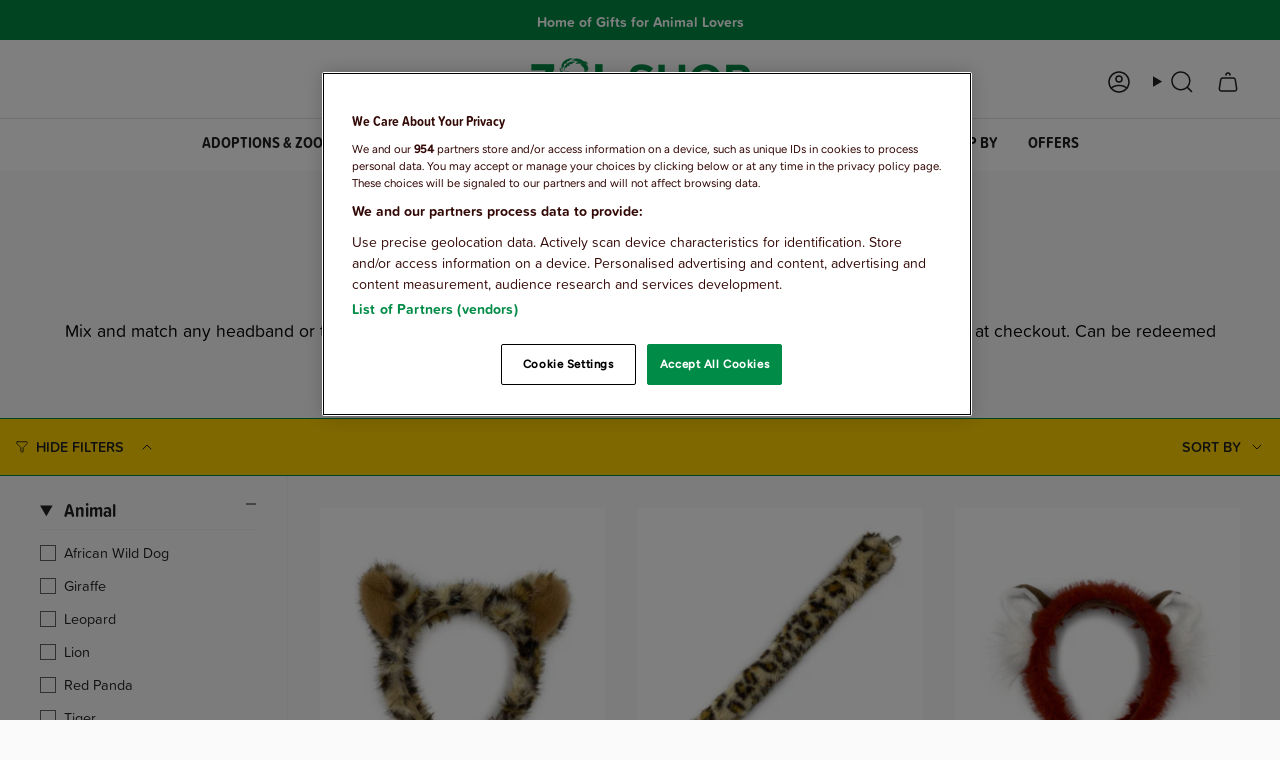

--- FILE ---
content_type: text/html; charset=utf-8
request_url: https://shop.zsl.org/collections/8-head-band-tail-offer
body_size: 41170
content:
<!doctype html>
<html class="no-js no-touch supports-no-cookies" lang="en">
<head>

  <!-- Google Tag Manager -->
<script>(function(w,d,s,l,i){w[l]=w[l]||[];w[l].push({'gtm.start':
new Date().getTime(),event:'gtm.js'});var f=d.getElementsByTagName(s)[0],
j=d.createElement(s),dl=l!='dataLayer'?'&l='+l:'';j.async=true;j.src=
'https://www.googletagmanager.com/gtm.js?id='+i+dl;f.parentNode.insertBefore(j,f);
})(window,document,'script','dataLayer','GTM-PRS86DF');</script>
<!-- End Google Tag Manager -->

<!-- CookiePro Cookies Consent Notice start for zsl.org -->

<script src="https://cookie-cdn.cookiepro.com/scripttemplates/otSDKStub.js"  type="text/javascript" charset="UTF-8" data-domain-script="4172d1da-7241-4c2b-bb3b-819a0cd81190" ></script>

<script type="text/javascript">

function OptanonWrapper() { }

</script>

<!-- CookiePro Cookies Consent Notice end for zsl.org -->
  
<meta name="google-site-verification" content="Gmh7UMaLV4j4GxHGQVScgJ3o87iA-8k9g-IT1hVVmIc" />
</script>
  
  <meta charset="UTF-8">
  <meta http-equiv="X-UA-Compatible" content="IE=edge">
  <meta name="viewport" content="width=device-width, initial-scale=1.0">
  <meta name="theme-color" content="#008945">
  <link rel="canonical" href="https://shop.zsl.org/collections/8-head-band-tail-offer">
  <link rel="preconnect" href="https://cdn.shopify.com" crossorigin>
  <!-- ======================= Broadcast Theme V5.3.0 ========================= -->

  <link rel="stylesheet" href="https://use.typekit.net/nur3lqw.css">
  <link rel="stylesheet" href="https://use.typekit.net/zpa6xot.css"><link rel="preconnect" href="https://fonts.shopifycdn.com" crossorigin><link href="//shop.zsl.org/cdn/shop/t/44/assets/theme.css?v=48789043770174573161758550948" as="style" rel="preload">
  <link href="//shop.zsl.org/cdn/shop/t/44/assets/vendor.js?v=152754676678534273481716470207" as="script" rel="preload">
  <link href="//shop.zsl.org/cdn/shop/t/44/assets/theme.js?v=122262640503032202521716470206" as="script" rel="preload">

    <link rel="icon" type="image/png" href="//shop.zsl.org/cdn/shop/files/favicon-zsl.svg?crop=center&height=32&v=1681459400&width=32">
  

  <!-- Title and description ================================================ -->
  
  <title>
    
    £10 Headband &amp; Tail Offer | ZSL Shop
    
    
    
  </title>

  
    <meta name="description" content="Mix and match any headband or tail animal fancy dress items, or buy two of the same. Discount automatically applied at checkout. Can be redeemed alongside other offers across the site.">
  

  <meta property="og:site_name" content="ZSL Shop">
<meta property="og:url" content="https://shop.zsl.org/collections/8-head-band-tail-offer">
<meta property="og:title" content="£10 Headband &amp; Tail Offer | ZSL Shop">
<meta property="og:type" content="product.group">
<meta property="og:description" content="Mix and match any headband or tail animal fancy dress items, or buy two of the same. Discount automatically applied at checkout. Can be redeemed alongside other offers across the site."><meta name="twitter:card" content="summary_large_image">
<meta name="twitter:title" content="£10 Headband &amp; Tail Offer | ZSL Shop">
<meta name="twitter:description" content="Mix and match any headband or tail animal fancy dress items, or buy two of the same. Discount automatically applied at checkout. Can be redeemed alongside other offers across the site.">

  <!-- CSS ================================================================== -->
  <style data-shopify>
@font-face {
  font-family: Cardo;
  font-weight: 400;
  font-style: normal;
  font-display: swap;
  src: url("//shop.zsl.org/cdn/fonts/cardo/cardo_n4.8d7bdd0369840597cbb62dc8a447619701d8d34a.woff2") format("woff2"),
       url("//shop.zsl.org/cdn/fonts/cardo/cardo_n4.23b63d1eff80cb5da813c4cccb6427058253ce24.woff") format("woff");
}

    @font-face {
  font-family: Figtree;
  font-weight: 400;
  font-style: normal;
  font-display: swap;
  src: url("//shop.zsl.org/cdn/fonts/figtree/figtree_n4.3c0838aba1701047e60be6a99a1b0a40ce9b8419.woff2") format("woff2"),
       url("//shop.zsl.org/cdn/fonts/figtree/figtree_n4.c0575d1db21fc3821f17fd6617d3dee552312137.woff") format("woff");
}

    @font-face {
  font-family: Figtree;
  font-weight: 400;
  font-style: normal;
  font-display: swap;
  src: url("//shop.zsl.org/cdn/fonts/figtree/figtree_n4.3c0838aba1701047e60be6a99a1b0a40ce9b8419.woff2") format("woff2"),
       url("//shop.zsl.org/cdn/fonts/figtree/figtree_n4.c0575d1db21fc3821f17fd6617d3dee552312137.woff") format("woff");
}


    
      @font-face {
  font-family: Cardo;
  font-weight: 700;
  font-style: normal;
  font-display: swap;
  src: url("//shop.zsl.org/cdn/fonts/cardo/cardo_n7.d1764502b55968f897125797ed59f6abd5dc8593.woff2") format("woff2"),
       url("//shop.zsl.org/cdn/fonts/cardo/cardo_n7.b5d64d4147ade913d679fed9918dc44cbe8121d2.woff") format("woff");
}

    

    
      @font-face {
  font-family: Figtree;
  font-weight: 500;
  font-style: normal;
  font-display: swap;
  src: url("//shop.zsl.org/cdn/fonts/figtree/figtree_n5.3b6b7df38aa5986536945796e1f947445832047c.woff2") format("woff2"),
       url("//shop.zsl.org/cdn/fonts/figtree/figtree_n5.f26bf6dcae278b0ed902605f6605fa3338e81dab.woff") format("woff");
}

    

    
    

    
      @font-face {
  font-family: Figtree;
  font-weight: 400;
  font-style: italic;
  font-display: swap;
  src: url("//shop.zsl.org/cdn/fonts/figtree/figtree_i4.89f7a4275c064845c304a4cf8a4a586060656db2.woff2") format("woff2"),
       url("//shop.zsl.org/cdn/fonts/figtree/figtree_i4.6f955aaaafc55a22ffc1f32ecf3756859a5ad3e2.woff") format("woff");
}

    

    
      @font-face {
  font-family: Figtree;
  font-weight: 500;
  font-style: italic;
  font-display: swap;
  src: url("//shop.zsl.org/cdn/fonts/figtree/figtree_i5.969396f679a62854cf82dbf67acc5721e41351f0.woff2") format("woff2"),
       url("//shop.zsl.org/cdn/fonts/figtree/figtree_i5.93bc1cad6c73ca9815f9777c49176dfc9d2890dd.woff") format("woff");
}

    
  </style>

  
<style data-shopify>

:root {--scrollbar-width: 0px;





--COLOR-VIDEO-BG: #ededed;
--COLOR-BG-BRIGHTER: #ededed;--COLOR-BG: #fafafa;--COLOR-BG-ALPHA-25: rgba(250, 250, 250, 0.25);
--COLOR-BG-TRANSPARENT: rgba(250, 250, 250, 0);
--COLOR-BG-SECONDARY: #e5e5e5;
--COLOR-BG-SECONDARY-LIGHTEN: #ffffff;
--COLOR-BG-RGB: 250, 250, 250;

--COLOR-TEXT-DARK: #000000;
--COLOR-TEXT: #212121;
--COLOR-TEXT-LIGHT: #626262;


/* === Opacity shades of grey ===*/
--COLOR-A5:  rgba(33, 33, 33, 0.05);
--COLOR-A10: rgba(33, 33, 33, 0.1);
--COLOR-A15: rgba(33, 33, 33, 0.15);
--COLOR-A20: rgba(33, 33, 33, 0.2);
--COLOR-A25: rgba(33, 33, 33, 0.25);
--COLOR-A30: rgba(33, 33, 33, 0.3);
--COLOR-A35: rgba(33, 33, 33, 0.35);
--COLOR-A40: rgba(33, 33, 33, 0.4);
--COLOR-A45: rgba(33, 33, 33, 0.45);
--COLOR-A50: rgba(33, 33, 33, 0.5);
--COLOR-A55: rgba(33, 33, 33, 0.55);
--COLOR-A60: rgba(33, 33, 33, 0.6);
--COLOR-A65: rgba(33, 33, 33, 0.65);
--COLOR-A70: rgba(33, 33, 33, 0.7);
--COLOR-A75: rgba(33, 33, 33, 0.75);
--COLOR-A80: rgba(33, 33, 33, 0.8);
--COLOR-A85: rgba(33, 33, 33, 0.85);
--COLOR-A90: rgba(33, 33, 33, 0.9);
--COLOR-A95: rgba(33, 33, 33, 0.95);

--COLOR-BORDER: rgb(255, 255, 255);
--COLOR-BORDER-LIGHT: #fdfdfd;
--COLOR-BORDER-HAIRLINE: #f2f2f2;
--COLOR-BORDER-DARK: #cccccc;/* === Bright color ===*/
--COLOR-PRIMARY: #008945;
--COLOR-PRIMARY-HOVER: #003d1e;
--COLOR-PRIMARY-FADE: rgba(0, 137, 69, 0.05);
--COLOR-PRIMARY-FADE-HOVER: rgba(0, 137, 69, 0.1);
--COLOR-PRIMARY-LIGHT: #23ff92;--COLOR-PRIMARY-OPPOSITE: #ffffff;



/* === link Color ===*/
--COLOR-LINK: #008945;
--COLOR-LINK-HOVER: rgba(0, 137, 69, 0.7);
--COLOR-LINK-FADE: rgba(0, 137, 69, 0.05);
--COLOR-LINK-FADE-HOVER: rgba(0, 137, 69, 0.1);--COLOR-LINK-OPPOSITE: #ffffff;


/* === Product grid sale tags ===*/
--COLOR-SALE-BG: #bd0c00;
--COLOR-SALE-TEXT: #ffffff;

/* === Product grid badges ===*/
--COLOR-BADGE-BG: #e5f3ec;
--COLOR-BADGE-TEXT: #212121;

/* === Product sale color ===*/
--COLOR-SALE: #bd0c00;

/* === Gray background on Product grid items ===*/--filter-bg: 1.0;/* === Helper colors for form error states ===*/
--COLOR-ERROR: #721C24;
--COLOR-ERROR-BG: #F8D7DA;
--COLOR-ERROR-BORDER: #F5C6CB;



  --RADIUS: 3px;
  --RADIUS-SELECT: 3px;

--COLOR-HEADER-BG: #ffffff;--COLOR-HEADER-BG-TRANSPARENT: rgba(255, 255, 255, 0);
--COLOR-HEADER-LINK: #212121;
--COLOR-HEADER-LINK-HOVER: rgba(33, 33, 33, 0.7);

--COLOR-MENU-BG: #ffffff;
--COLOR-MENU-LINK: #212121;
--COLOR-MENU-LINK-HOVER: rgba(33, 33, 33, 0.7);
--COLOR-SUBMENU-BG: #ffffff;
--COLOR-SUBMENU-LINK: #212121;
--COLOR-SUBMENU-LINK-HOVER: rgba(33, 33, 33, 0.7);
--COLOR-SUBMENU-TEXT-LIGHT: #646464;
--COLOR-MENU-TRANSPARENT: #ffffff;
--COLOR-MENU-TRANSPARENT-HOVER: rgba(255, 255, 255, 0.7);--COLOR-FOOTER-BG: #ffffff;
--COLOR-FOOTER-BG-HAIRLINE: #f7f7f7;
--COLOR-FOOTER-TEXT: #ffffff;
--COLOR-FOOTER-TEXT-A35: rgba(255, 255, 255, 0.35);
--COLOR-FOOTER-TEXT-A75: rgba(255, 255, 255, 0.75);
--COLOR-FOOTER-LINK: #212121;
--COLOR-FOOTER-LINK-HOVER: rgba(33, 33, 33, 0.7);
--COLOR-FOOTER-BORDER: #ffffff;

--TRANSPARENT: rgba(255, 255, 255, 0);

/* === Default overlay opacity ===*/
--overlay-opacity: 0;
--underlay-opacity: 1;
--underlay-bg: rgba(0,0,0,0.4);

/* === Custom Cursor ===*/
--ICON-ZOOM-IN: url( "//shop.zsl.org/cdn/shop/t/44/assets/icon-zoom-in.svg?v=182473373117644429561716470205" );
--ICON-ZOOM-OUT: url( "//shop.zsl.org/cdn/shop/t/44/assets/icon-zoom-out.svg?v=101497157853986683871716470206" );

/* === Custom Icons ===*/


  
  --ICON-ADD-BAG: url( "//shop.zsl.org/cdn/shop/t/44/assets/icon-add-bag-medium.svg?v=139170916092727621901716470207" );
  --ICON-ADD-CART: url( "//shop.zsl.org/cdn/shop/t/44/assets/icon-add-cart-medium.svg?v=57635405022452982901716470205" );
  --ICON-ARROW-LEFT: url( "//shop.zsl.org/cdn/shop/t/44/assets/icon-arrow-left-medium.svg?v=98614866157451683461716470206" );
  --ICON-ARROW-RIGHT: url( "//shop.zsl.org/cdn/shop/t/44/assets/icon-arrow-right-medium.svg?v=127385474140982877711716470206" );
  --ICON-SELECT: url("//shop.zsl.org/cdn/shop/t/44/assets/icon-select-medium.svg?v=6075");


--PRODUCT-GRID-ASPECT-RATIO: 100%;

/* === Typography ===*/
--FONT-WEIGHT-BODY: 400;
--FONT-WEIGHT-BODY-BOLD: 500;

--FONT-STACK-BODY: Figtree, sans-serif;
--FONT-STYLE-BODY: normal;
--FONT-STYLE-BODY-ITALIC: italic;
--FONT-ADJUST-BODY: 1.0;

--LETTER-SPACING-BODY: 0.0em;

--FONT-WEIGHT-HEADING: 400;
--FONT-WEIGHT-HEADING-BOLD: 700;

--FONT-UPPERCASE-HEADING: none;
--LETTER-SPACING-HEADING: 0.0em;

--FONT-STACK-HEADING: Cardo, serif;
--FONT-STYLE-HEADING: normal;
--FONT-STYLE-HEADING-ITALIC: italic;
--FONT-ADJUST-HEADING: 1.15;

--FONT-WEIGHT-SUBHEADING: 400;
--FONT-WEIGHT-SUBHEADING-BOLD: 500;

--FONT-STACK-SUBHEADING: Figtree, sans-serif;
--FONT-STYLE-SUBHEADING: normal;
--FONT-STYLE-SUBHEADING-ITALIC: italic;
--FONT-ADJUST-SUBHEADING: 1.0;

--FONT-UPPERCASE-SUBHEADING: uppercase;
--LETTER-SPACING-SUBHEADING: 0.1em;

--FONT-STACK-NAV: Figtree, sans-serif;
--FONT-STYLE-NAV: normal;
--FONT-STYLE-NAV-ITALIC: italic;
--FONT-ADJUST-NAV: 1.0;

--FONT-WEIGHT-NAV: 400;
--FONT-WEIGHT-NAV-BOLD: 500;

--LETTER-SPACING-NAV: 0.0em;

--FONT-SIZE-BASE: 1.0rem;
--FONT-SIZE-BASE-PERCENT: 1.0;

/* === Parallax ===*/
--PARALLAX-STRENGTH-MIN: 120.0%;
--PARALLAX-STRENGTH-MAX: 130.0%;--COLUMNS: 4;
--COLUMNS-MEDIUM: 3;
--COLUMNS-SMALL: 2;
--COLUMNS-MOBILE: 1;--LAYOUT-OUTER: 50px;
  --LAYOUT-GUTTER: 32px;
  --LAYOUT-OUTER-MEDIUM: 30px;
  --LAYOUT-GUTTER-MEDIUM: 22px;
  --LAYOUT-OUTER-SMALL: 16px;
  --LAYOUT-GUTTER-SMALL: 16px;--base-animation-delay: 0ms;
--line-height-normal: 1.375; /* Equals to line-height: normal; */--SIDEBAR-WIDTH: 288px;
  --SIDEBAR-WIDTH-MEDIUM: 258px;--DRAWER-WIDTH: 380px;--ICON-STROKE-WIDTH: 1.5px;/* === Button General ===*/
--BTN-FONT-STACK: Figtree, sans-serif;
--BTN-FONT-WEIGHT: 400;
--BTN-FONT-STYLE: normal;
--BTN-FONT-SIZE: 19px;

--BTN-LETTER-SPACING: 0.1em;
--BTN-UPPERCASE: uppercase;
--BTN-TEXT-ARROW-OFFSET: -1px;

/* === Button Primary ===*/
--BTN-PRIMARY-BORDER-COLOR: #008945;
--BTN-PRIMARY-BG-COLOR: #008945;
--BTN-PRIMARY-TEXT-COLOR: #ffffff;


  --BTN-PRIMARY-BG-COLOR-BRIGHTER: #007038;


/* === Button Secondary ===*/
--BTN-SECONDARY-BORDER-COLOR: #008945;
--BTN-SECONDARY-BG-COLOR: #ffffff;
--BTN-SECONDARY-TEXT-COLOR: #212121;


  --BTN-SECONDARY-BG-COLOR-BRIGHTER: #f2f2f2;


/* === Button White ===*/
--TEXT-BTN-BORDER-WHITE: #fff;
--TEXT-BTN-BG-WHITE: #fff;
--TEXT-BTN-WHITE: #000;
--TEXT-BTN-BG-WHITE-BRIGHTER: #f2f2f2;

/* === Button Black ===*/
--TEXT-BTN-BG-BLACK: #000;
--TEXT-BTN-BORDER-BLACK: #000;
--TEXT-BTN-BLACK: #fff;
--TEXT-BTN-BG-BLACK-BRIGHTER: #1a1a1a;

/* === Default Cart Gradient ===*/

--FREE-SHIPPING-GRADIENT: linear-gradient(to right, var(--COLOR-PRIMARY-LIGHT) 0%, var(--COLOR-PRIMARY) 100%);

/* === Swatch Size ===*/
--swatch-size-filters: calc(1.15rem * var(--FONT-ADJUST-BODY));
--swatch-size-product: calc(2.2rem * var(--FONT-ADJUST-BODY));
}

/* === Backdrop ===*/
::backdrop {
  --underlay-opacity: 1;
  --underlay-bg: rgba(0,0,0,0.4);
}
</style>


  <link href="//shop.zsl.org/cdn/shop/t/44/assets/theme.css?v=48789043770174573161758550948" rel="stylesheet" type="text/css" media="all" />
<link href="//shop.zsl.org/cdn/shop/t/44/assets/swatches.css?v=157844926215047500451716470206" as="style" rel="preload">
    <link href="//shop.zsl.org/cdn/shop/t/44/assets/swatches.css?v=157844926215047500451716470206" rel="stylesheet" type="text/css" media="all" />
<style data-shopify>.swatches {
    --black: #000000;--white: #fafafa;--blank: url(//shop.zsl.org/cdn/shop/files/blank_small.png?v=6075);
  }</style>
<script>
    if (window.navigator.userAgent.indexOf('MSIE ') > 0 || window.navigator.userAgent.indexOf('Trident/') > 0) {
      document.documentElement.className = document.documentElement.className + ' ie';

      var scripts = document.getElementsByTagName('script')[0];
      var polyfill = document.createElement("script");
      polyfill.defer = true;
      polyfill.src = "//shop.zsl.org/cdn/shop/t/44/assets/ie11.js?v=144489047535103983231716470206";

      scripts.parentNode.insertBefore(polyfill, scripts);
    } else {
      document.documentElement.className = document.documentElement.className.replace('no-js', 'js');
    }

    document.documentElement.style.setProperty('--scrollbar-width', `${getScrollbarWidth()}px`);

    function getScrollbarWidth() {
      // Creating invisible container
      const outer = document.createElement('div');
      outer.style.visibility = 'hidden';
      outer.style.overflow = 'scroll'; // forcing scrollbar to appear
      outer.style.msOverflowStyle = 'scrollbar'; // needed for WinJS apps
      document.documentElement.appendChild(outer);

      // Creating inner element and placing it in the container
      const inner = document.createElement('div');
      outer.appendChild(inner);

      // Calculating difference between container's full width and the child width
      const scrollbarWidth = outer.offsetWidth - inner.offsetWidth;

      // Removing temporary elements from the DOM
      outer.parentNode.removeChild(outer);

      return scrollbarWidth;
    }

    let root = '/';
    if (root[root.length - 1] !== '/') {
      root = root + '/';
    }

    window.theme = {
      routes: {
        root: root,
        cart_url: '/cart',
        cart_add_url: '/cart/add',
        cart_change_url: '/cart/change',
        product_recommendations_url: '/recommendations/products',
        predictive_search_url: '/search/suggest',
        addresses_url: '/account/addresses'
      },
      assets: {
        photoswipe: '//shop.zsl.org/cdn/shop/t/44/assets/photoswipe.js?v=162613001030112971491716470206',
        smoothscroll: '//shop.zsl.org/cdn/shop/t/44/assets/smoothscroll.js?v=37906625415260927261716470206',
      },
      strings: {
        addToCart: "Add to cart",
        cartAcceptanceError: "You must accept our terms and conditions.",
        soldOut: "Sold Out",
        from: "From",
        preOrder: "Pre-order",
        sale: "Sale",
        subscription: "Subscription",
        unavailable: "Unavailable",
        unitPrice: "Unit price",
        unitPriceSeparator: "per",
        shippingCalcSubmitButton: "Calculate shipping",
        shippingCalcSubmitButtonDisabled: "Calculating...",
        selectValue: "Select value",
        selectColor: "Select color",
        oneColor: "color",
        otherColor: "colors",
        upsellAddToCart: "Add",
        free: "Free",
        swatchesColor: "Color, Colour",
        sku: "SKU",
      },
      settings: {
        cartType: "drawer",
        customerLoggedIn: null ? true : false,
        enableQuickAdd: true,
        enableAnimations: true,
        variantOnSale: true,
        collectionSwatchStyle: "text-slider",
      },
      sliderArrows: {
        prev: '<button type="button" class="slider__button slider__button--prev" data-button-arrow data-button-prev>' + "Previous" + '</button>',
        next: '<button type="button" class="slider__button slider__button--next" data-button-arrow data-button-next>' + "Next" + '</button>',
      },
      moneyFormat: false ? "£{{amount}} GBP" : "£{{amount}}",
      moneyWithoutCurrencyFormat: "£{{amount}}",
      moneyWithCurrencyFormat: "£{{amount}} GBP",
      subtotal: 0,
      info: {
        name: 'broadcast'
      },
      version: '5.6.1'
    };

    let windowInnerHeight = window.innerHeight;
    document.documentElement.style.setProperty('--full-height', `${windowInnerHeight}px`);
    document.documentElement.style.setProperty('--three-quarters', `${windowInnerHeight * 0.75}px`);
    document.documentElement.style.setProperty('--two-thirds', `${windowInnerHeight * 0.66}px`);
    document.documentElement.style.setProperty('--one-half', `${windowInnerHeight * 0.5}px`);
    document.documentElement.style.setProperty('--one-third', `${windowInnerHeight * 0.33}px`);
    document.documentElement.style.setProperty('--one-fifth', `${windowInnerHeight * 0.2}px`);
  </script>

  

  <!-- Theme Javascript ============================================================== -->
  <script src="//shop.zsl.org/cdn/shop/t/44/assets/vendor.js?v=152754676678534273481716470207" defer="defer"></script>
  <script src="//shop.zsl.org/cdn/shop/t/44/assets/theme.js?v=122262640503032202521716470206" defer="defer"></script><!-- Shopify app scripts =========================================================== -->

  <script>window.performance && window.performance.mark && window.performance.mark('shopify.content_for_header.start');</script><meta name="google-site-verification" content="Ld9YTEw-14Kkywfr90be0fBbh0ng5s65X-Mlb4NFjPE">
<meta name="facebook-domain-verification" content="l1ctl2gct6y2zr1cge5wkbybfda0wz">
<meta id="shopify-digital-wallet" name="shopify-digital-wallet" content="/60241477817/digital_wallets/dialog">
<meta name="shopify-checkout-api-token" content="d89cd9a1c199bb37b91859a690a882b2">
<meta id="in-context-paypal-metadata" data-shop-id="60241477817" data-venmo-supported="false" data-environment="production" data-locale="en_US" data-paypal-v4="true" data-currency="GBP">
<link rel="alternate" type="application/atom+xml" title="Feed" href="/collections/8-head-band-tail-offer.atom" />
<link rel="alternate" type="application/json+oembed" href="https://shop.zsl.org/collections/8-head-band-tail-offer.oembed">
<script async="async" src="/checkouts/internal/preloads.js?locale=en-GB"></script>
<link rel="preconnect" href="https://shop.app" crossorigin="anonymous">
<script async="async" src="https://shop.app/checkouts/internal/preloads.js?locale=en-GB&shop_id=60241477817" crossorigin="anonymous"></script>
<script id="apple-pay-shop-capabilities" type="application/json">{"shopId":60241477817,"countryCode":"GB","currencyCode":"GBP","merchantCapabilities":["supports3DS"],"merchantId":"gid:\/\/shopify\/Shop\/60241477817","merchantName":"ZSL Shop","requiredBillingContactFields":["postalAddress","email"],"requiredShippingContactFields":["postalAddress","email"],"shippingType":"shipping","supportedNetworks":["visa","maestro","masterCard","discover","elo"],"total":{"type":"pending","label":"ZSL Shop","amount":"1.00"},"shopifyPaymentsEnabled":true,"supportsSubscriptions":true}</script>
<script id="shopify-features" type="application/json">{"accessToken":"d89cd9a1c199bb37b91859a690a882b2","betas":["rich-media-storefront-analytics"],"domain":"shop.zsl.org","predictiveSearch":true,"shopId":60241477817,"locale":"en"}</script>
<script>var Shopify = Shopify || {};
Shopify.shop = "zoological-society-of-london.myshopify.com";
Shopify.locale = "en";
Shopify.currency = {"active":"GBP","rate":"1.0"};
Shopify.country = "GB";
Shopify.theme = {"name":"Broadcast-5.6\/Current-Broadcast-5-3","id":137260794041,"schema_name":"Broadcast","schema_version":"5.6.1","theme_store_id":null,"role":"main"};
Shopify.theme.handle = "null";
Shopify.theme.style = {"id":null,"handle":null};
Shopify.cdnHost = "shop.zsl.org/cdn";
Shopify.routes = Shopify.routes || {};
Shopify.routes.root = "/";</script>
<script type="module">!function(o){(o.Shopify=o.Shopify||{}).modules=!0}(window);</script>
<script>!function(o){function n(){var o=[];function n(){o.push(Array.prototype.slice.apply(arguments))}return n.q=o,n}var t=o.Shopify=o.Shopify||{};t.loadFeatures=n(),t.autoloadFeatures=n()}(window);</script>
<script>
  window.ShopifyPay = window.ShopifyPay || {};
  window.ShopifyPay.apiHost = "shop.app\/pay";
  window.ShopifyPay.redirectState = null;
</script>
<script id="shop-js-analytics" type="application/json">{"pageType":"collection"}</script>
<script defer="defer" async type="module" src="//shop.zsl.org/cdn/shopifycloud/shop-js/modules/v2/client.init-shop-cart-sync_WVOgQShq.en.esm.js"></script>
<script defer="defer" async type="module" src="//shop.zsl.org/cdn/shopifycloud/shop-js/modules/v2/chunk.common_C_13GLB1.esm.js"></script>
<script defer="defer" async type="module" src="//shop.zsl.org/cdn/shopifycloud/shop-js/modules/v2/chunk.modal_CLfMGd0m.esm.js"></script>
<script type="module">
  await import("//shop.zsl.org/cdn/shopifycloud/shop-js/modules/v2/client.init-shop-cart-sync_WVOgQShq.en.esm.js");
await import("//shop.zsl.org/cdn/shopifycloud/shop-js/modules/v2/chunk.common_C_13GLB1.esm.js");
await import("//shop.zsl.org/cdn/shopifycloud/shop-js/modules/v2/chunk.modal_CLfMGd0m.esm.js");

  window.Shopify.SignInWithShop?.initShopCartSync?.({"fedCMEnabled":true,"windoidEnabled":true});

</script>
<script>
  window.Shopify = window.Shopify || {};
  if (!window.Shopify.featureAssets) window.Shopify.featureAssets = {};
  window.Shopify.featureAssets['shop-js'] = {"shop-cart-sync":["modules/v2/client.shop-cart-sync_DuR37GeY.en.esm.js","modules/v2/chunk.common_C_13GLB1.esm.js","modules/v2/chunk.modal_CLfMGd0m.esm.js"],"init-fed-cm":["modules/v2/client.init-fed-cm_BucUoe6W.en.esm.js","modules/v2/chunk.common_C_13GLB1.esm.js","modules/v2/chunk.modal_CLfMGd0m.esm.js"],"shop-toast-manager":["modules/v2/client.shop-toast-manager_B0JfrpKj.en.esm.js","modules/v2/chunk.common_C_13GLB1.esm.js","modules/v2/chunk.modal_CLfMGd0m.esm.js"],"init-shop-cart-sync":["modules/v2/client.init-shop-cart-sync_WVOgQShq.en.esm.js","modules/v2/chunk.common_C_13GLB1.esm.js","modules/v2/chunk.modal_CLfMGd0m.esm.js"],"shop-button":["modules/v2/client.shop-button_B_U3bv27.en.esm.js","modules/v2/chunk.common_C_13GLB1.esm.js","modules/v2/chunk.modal_CLfMGd0m.esm.js"],"init-windoid":["modules/v2/client.init-windoid_DuP9q_di.en.esm.js","modules/v2/chunk.common_C_13GLB1.esm.js","modules/v2/chunk.modal_CLfMGd0m.esm.js"],"shop-cash-offers":["modules/v2/client.shop-cash-offers_BmULhtno.en.esm.js","modules/v2/chunk.common_C_13GLB1.esm.js","modules/v2/chunk.modal_CLfMGd0m.esm.js"],"pay-button":["modules/v2/client.pay-button_CrPSEbOK.en.esm.js","modules/v2/chunk.common_C_13GLB1.esm.js","modules/v2/chunk.modal_CLfMGd0m.esm.js"],"init-customer-accounts":["modules/v2/client.init-customer-accounts_jNk9cPYQ.en.esm.js","modules/v2/client.shop-login-button_DJ5ldayH.en.esm.js","modules/v2/chunk.common_C_13GLB1.esm.js","modules/v2/chunk.modal_CLfMGd0m.esm.js"],"avatar":["modules/v2/client.avatar_BTnouDA3.en.esm.js"],"checkout-modal":["modules/v2/client.checkout-modal_pBPyh9w8.en.esm.js","modules/v2/chunk.common_C_13GLB1.esm.js","modules/v2/chunk.modal_CLfMGd0m.esm.js"],"init-shop-for-new-customer-accounts":["modules/v2/client.init-shop-for-new-customer-accounts_BUoCy7a5.en.esm.js","modules/v2/client.shop-login-button_DJ5ldayH.en.esm.js","modules/v2/chunk.common_C_13GLB1.esm.js","modules/v2/chunk.modal_CLfMGd0m.esm.js"],"init-customer-accounts-sign-up":["modules/v2/client.init-customer-accounts-sign-up_CnczCz9H.en.esm.js","modules/v2/client.shop-login-button_DJ5ldayH.en.esm.js","modules/v2/chunk.common_C_13GLB1.esm.js","modules/v2/chunk.modal_CLfMGd0m.esm.js"],"init-shop-email-lookup-coordinator":["modules/v2/client.init-shop-email-lookup-coordinator_CzjY5t9o.en.esm.js","modules/v2/chunk.common_C_13GLB1.esm.js","modules/v2/chunk.modal_CLfMGd0m.esm.js"],"shop-follow-button":["modules/v2/client.shop-follow-button_CsYC63q7.en.esm.js","modules/v2/chunk.common_C_13GLB1.esm.js","modules/v2/chunk.modal_CLfMGd0m.esm.js"],"shop-login-button":["modules/v2/client.shop-login-button_DJ5ldayH.en.esm.js","modules/v2/chunk.common_C_13GLB1.esm.js","modules/v2/chunk.modal_CLfMGd0m.esm.js"],"shop-login":["modules/v2/client.shop-login_B9ccPdmx.en.esm.js","modules/v2/chunk.common_C_13GLB1.esm.js","modules/v2/chunk.modal_CLfMGd0m.esm.js"],"lead-capture":["modules/v2/client.lead-capture_D0K_KgYb.en.esm.js","modules/v2/chunk.common_C_13GLB1.esm.js","modules/v2/chunk.modal_CLfMGd0m.esm.js"],"payment-terms":["modules/v2/client.payment-terms_BWmiNN46.en.esm.js","modules/v2/chunk.common_C_13GLB1.esm.js","modules/v2/chunk.modal_CLfMGd0m.esm.js"]};
</script>
<script>(function() {
  var isLoaded = false;
  function asyncLoad() {
    if (isLoaded) return;
    isLoaded = true;
    var urls = ["https:\/\/r1-t.trackedlink.net\/_dmspt.js?shop=zoological-society-of-london.myshopify.com","https:\/\/r1-t.trackedlink.net\/shopify\/ddgtag.js?shop=zoological-society-of-london.myshopify.com"];
    for (var i = 0; i < urls.length; i++) {
      var s = document.createElement('script');
      s.type = 'text/javascript';
      s.async = true;
      s.src = urls[i];
      var x = document.getElementsByTagName('script')[0];
      x.parentNode.insertBefore(s, x);
    }
  };
  if(window.attachEvent) {
    window.attachEvent('onload', asyncLoad);
  } else {
    window.addEventListener('load', asyncLoad, false);
  }
})();</script>
<script id="__st">var __st={"a":60241477817,"offset":0,"reqid":"37045618-6cab-446d-8fe7-2cf5980d036a-1769613498","pageurl":"shop.zsl.org\/collections\/8-head-band-tail-offer","u":"9a248addd4ba","p":"collection","rtyp":"collection","rid":301883687097};</script>
<script>window.ShopifyPaypalV4VisibilityTracking = true;</script>
<script id="captcha-bootstrap">!function(){'use strict';const t='contact',e='account',n='new_comment',o=[[t,t],['blogs',n],['comments',n],[t,'customer']],c=[[e,'customer_login'],[e,'guest_login'],[e,'recover_customer_password'],[e,'create_customer']],r=t=>t.map((([t,e])=>`form[action*='/${t}']:not([data-nocaptcha='true']) input[name='form_type'][value='${e}']`)).join(','),a=t=>()=>t?[...document.querySelectorAll(t)].map((t=>t.form)):[];function s(){const t=[...o],e=r(t);return a(e)}const i='password',u='form_key',d=['recaptcha-v3-token','g-recaptcha-response','h-captcha-response',i],f=()=>{try{return window.sessionStorage}catch{return}},m='__shopify_v',_=t=>t.elements[u];function p(t,e,n=!1){try{const o=window.sessionStorage,c=JSON.parse(o.getItem(e)),{data:r}=function(t){const{data:e,action:n}=t;return t[m]||n?{data:e,action:n}:{data:t,action:n}}(c);for(const[e,n]of Object.entries(r))t.elements[e]&&(t.elements[e].value=n);n&&o.removeItem(e)}catch(o){console.error('form repopulation failed',{error:o})}}const l='form_type',E='cptcha';function T(t){t.dataset[E]=!0}const w=window,h=w.document,L='Shopify',v='ce_forms',y='captcha';let A=!1;((t,e)=>{const n=(g='f06e6c50-85a8-45c8-87d0-21a2b65856fe',I='https://cdn.shopify.com/shopifycloud/storefront-forms-hcaptcha/ce_storefront_forms_captcha_hcaptcha.v1.5.2.iife.js',D={infoText:'Protected by hCaptcha',privacyText:'Privacy',termsText:'Terms'},(t,e,n)=>{const o=w[L][v],c=o.bindForm;if(c)return c(t,g,e,D).then(n);var r;o.q.push([[t,g,e,D],n]),r=I,A||(h.body.append(Object.assign(h.createElement('script'),{id:'captcha-provider',async:!0,src:r})),A=!0)});var g,I,D;w[L]=w[L]||{},w[L][v]=w[L][v]||{},w[L][v].q=[],w[L][y]=w[L][y]||{},w[L][y].protect=function(t,e){n(t,void 0,e),T(t)},Object.freeze(w[L][y]),function(t,e,n,w,h,L){const[v,y,A,g]=function(t,e,n){const i=e?o:[],u=t?c:[],d=[...i,...u],f=r(d),m=r(i),_=r(d.filter((([t,e])=>n.includes(e))));return[a(f),a(m),a(_),s()]}(w,h,L),I=t=>{const e=t.target;return e instanceof HTMLFormElement?e:e&&e.form},D=t=>v().includes(t);t.addEventListener('submit',(t=>{const e=I(t);if(!e)return;const n=D(e)&&!e.dataset.hcaptchaBound&&!e.dataset.recaptchaBound,o=_(e),c=g().includes(e)&&(!o||!o.value);(n||c)&&t.preventDefault(),c&&!n&&(function(t){try{if(!f())return;!function(t){const e=f();if(!e)return;const n=_(t);if(!n)return;const o=n.value;o&&e.removeItem(o)}(t);const e=Array.from(Array(32),(()=>Math.random().toString(36)[2])).join('');!function(t,e){_(t)||t.append(Object.assign(document.createElement('input'),{type:'hidden',name:u})),t.elements[u].value=e}(t,e),function(t,e){const n=f();if(!n)return;const o=[...t.querySelectorAll(`input[type='${i}']`)].map((({name:t})=>t)),c=[...d,...o],r={};for(const[a,s]of new FormData(t).entries())c.includes(a)||(r[a]=s);n.setItem(e,JSON.stringify({[m]:1,action:t.action,data:r}))}(t,e)}catch(e){console.error('failed to persist form',e)}}(e),e.submit())}));const S=(t,e)=>{t&&!t.dataset[E]&&(n(t,e.some((e=>e===t))),T(t))};for(const o of['focusin','change'])t.addEventListener(o,(t=>{const e=I(t);D(e)&&S(e,y())}));const B=e.get('form_key'),M=e.get(l),P=B&&M;t.addEventListener('DOMContentLoaded',(()=>{const t=y();if(P)for(const e of t)e.elements[l].value===M&&p(e,B);[...new Set([...A(),...v().filter((t=>'true'===t.dataset.shopifyCaptcha))])].forEach((e=>S(e,t)))}))}(h,new URLSearchParams(w.location.search),n,t,e,['guest_login'])})(!0,!0)}();</script>
<script integrity="sha256-4kQ18oKyAcykRKYeNunJcIwy7WH5gtpwJnB7kiuLZ1E=" data-source-attribution="shopify.loadfeatures" defer="defer" src="//shop.zsl.org/cdn/shopifycloud/storefront/assets/storefront/load_feature-a0a9edcb.js" crossorigin="anonymous"></script>
<script crossorigin="anonymous" defer="defer" src="//shop.zsl.org/cdn/shopifycloud/storefront/assets/shopify_pay/storefront-65b4c6d7.js?v=20250812"></script>
<script data-source-attribution="shopify.dynamic_checkout.dynamic.init">var Shopify=Shopify||{};Shopify.PaymentButton=Shopify.PaymentButton||{isStorefrontPortableWallets:!0,init:function(){window.Shopify.PaymentButton.init=function(){};var t=document.createElement("script");t.src="https://shop.zsl.org/cdn/shopifycloud/portable-wallets/latest/portable-wallets.en.js",t.type="module",document.head.appendChild(t)}};
</script>
<script data-source-attribution="shopify.dynamic_checkout.buyer_consent">
  function portableWalletsHideBuyerConsent(e){var t=document.getElementById("shopify-buyer-consent"),n=document.getElementById("shopify-subscription-policy-button");t&&n&&(t.classList.add("hidden"),t.setAttribute("aria-hidden","true"),n.removeEventListener("click",e))}function portableWalletsShowBuyerConsent(e){var t=document.getElementById("shopify-buyer-consent"),n=document.getElementById("shopify-subscription-policy-button");t&&n&&(t.classList.remove("hidden"),t.removeAttribute("aria-hidden"),n.addEventListener("click",e))}window.Shopify?.PaymentButton&&(window.Shopify.PaymentButton.hideBuyerConsent=portableWalletsHideBuyerConsent,window.Shopify.PaymentButton.showBuyerConsent=portableWalletsShowBuyerConsent);
</script>
<script data-source-attribution="shopify.dynamic_checkout.cart.bootstrap">document.addEventListener("DOMContentLoaded",(function(){function t(){return document.querySelector("shopify-accelerated-checkout-cart, shopify-accelerated-checkout")}if(t())Shopify.PaymentButton.init();else{new MutationObserver((function(e,n){t()&&(Shopify.PaymentButton.init(),n.disconnect())})).observe(document.body,{childList:!0,subtree:!0})}}));
</script>
<link id="shopify-accelerated-checkout-styles" rel="stylesheet" media="screen" href="https://shop.zsl.org/cdn/shopifycloud/portable-wallets/latest/accelerated-checkout-backwards-compat.css" crossorigin="anonymous">
<style id="shopify-accelerated-checkout-cart">
        #shopify-buyer-consent {
  margin-top: 1em;
  display: inline-block;
  width: 100%;
}

#shopify-buyer-consent.hidden {
  display: none;
}

#shopify-subscription-policy-button {
  background: none;
  border: none;
  padding: 0;
  text-decoration: underline;
  font-size: inherit;
  cursor: pointer;
}

#shopify-subscription-policy-button::before {
  box-shadow: none;
}

      </style>

<script>window.performance && window.performance.mark && window.performance.mark('shopify.content_for_header.end');</script>

  <!-- Hotjar Tracking Code for ZSL Shop -->
<script>
    (function(h,o,t,j,a,r){
        h.hj=h.hj||function(){(h.hj.q=h.hj.q||[]).push(arguments)};
        h._hjSettings={hjid:5325432,hjsv:6};
        a=o.getElementsByTagName('head')[0];
        r=o.createElement('script');r.async=1;
        r.src=t+h._hjSettings.hjid+j+h._hjSettings.hjsv;
        a.appendChild(r);
    })(window,document,'https://static.hotjar.com/c/hotjar-','.js?sv=');
</script>

<script>
  // --- GA4 add_to_cart tracking for Shopify (non-invasive, success-only) ---
  (function() {
    window.dataLayer = window.dataLayer || [];
 
    // util: parse money in minor units (Shopify often returns in cents)
    function toMajorUnits(x) {
      if (x == null || x === '') return 0;
      var n = Number(x);
      // Heuristic: treat >= 100 as cents
      return (n >= 100) ? (n / 100) : n;
    }
 
    // util: best-effort title
    function guessTitle() {
      var h1 = document.querySelector('h1');
      return (h1 && h1.textContent || document.title || 'Unknown product').trim();
    }
 
    // util: push GA4 event
    function pushAddToCart(payload) {
      try {
        var currency = (window.Shopify && Shopify.currency && Shopify.currency.active) ? Shopify.currency.active : 'GBP';
        var quantity = Number(payload.quantity || 1);
        var price = Number(payload.price || 0);
        var value = Number((price * quantity).toFixed(2));
 
        window.dataLayer.push({
          event: 'add_to_cart',
          ecommerce: {
            currency: currency,
            value: value,
            items: [{
              item_id: String(payload.item_id || payload.variant_id || payload.product_id || ''),
              item_name: String(payload.item_name || guessTitle()),
              item_variant: payload.item_variant || '',
              price: price,
              quantity: quantity
            }]
          }
        });
      } catch (e) {
        console.warn('Failed to push add_to_cart', e);
      }
    }
 
    // --- 1) Intercept successful AJAX calls to /cart/add*, prefer response data ---
    var _origFetch = window.fetch;
    window.fetch = function(input, init) {
      var url = (typeof input === 'string') ? input : (input && input.url) || '';
      var isCartAdd = /\/cart\/add(\.js|\.json)?(?:\?|$)/.test(url) || (/\/cart\/add(?:\?|$)/.test(url) && init && /POST/i.test(init.method || ''));
      // Pre-extract form fields (variant id, qty) in case response isn't JSON
      var pre = {};
      try {
        var body = init && init.body;
        if (body && (body instanceof FormData)) {
          pre.variant_id = body.get('id') || body.get('items[0][id]') || '';
          pre.quantity = body.get('quantity') || body.get('items[0][quantity]') || 1;
          pre.selling_plan = body.get('selling_plan') || body.get('items[0][selling_plan]') || '';
        } else if (typeof body === 'string') {
          var sp = new URLSearchParams(body);
          pre.variant_id = sp.get('id') || sp.get('items[0][id]') || '';
          pre.quantity = sp.get('quantity') || sp.get('items[0][quantity]') || 1;
          pre.selling_plan = sp.get('selling_plan') || sp.get('items[0][selling_plan]') || '';
        }
      } catch(e){}
 
      return _origFetch.apply(this, arguments).then(function(resp) {
        if (!isCartAdd) return resp;
 
        // Only push on success
        if (!resp.ok) return resp;
 
        // Try to read JSON response (add.js returns the added line item)
        var clone = resp.clone();
        clone.json().then(function(json) {
          // Two common shapes:
          // 1) add.js => the added line item object
          // 2) custom theme => { items: [...] } or cart
          var item = null;
 
          if (json) {
            if (Array.isArray(json.items) && json.items.length) {
              // Some themes return {items:[{...}]}
              item = json.items[0];
            } else if (json.id && (json.variant_id || json.product_id)) {
              // add.js single item shape
              item = json;
            }
          }
 
          if (item) {
            pushAddToCart({
              item_id: item.variant_id || item.id || pre.variant_id,
              variant_id: item.variant_id || pre.variant_id,
              product_id: item.product_id,
              item_name: item.title || item.product_title || guessTitle(),
              item_variant: item.variant_title || '',
              price: toMajorUnits(item.price || item.final_price || item.original_price),
              quantity: Number(item.quantity || pre.quantity || 1)
            });
          } else {
            // Fallback if response isn't JSON / unreadable
            pushAddToCart({
              item_id: pre.variant_id,
              variant_id: pre.variant_id,
              item_name: guessTitle(),
              price: 0, // unknown without JSON; GA4 still accepts with value=0
              quantity: Number(pre.quantity || 1)
            });
          }
        }).catch(function(){
          // Non-JSON success (HTML). Fall back to pre-extracted fields.
          pushAddToCart({
            item_id: pre.variant_id,
            variant_id: pre.variant_id,
            item_name: guessTitle(),
            price: 0,
            quantity: Number(pre.quantity || 1)
          });
        });
 
        return resp;
      });
    };
 
    // --- 2) Safety net: listen to native form submits for /cart/add (no preventDefault) ---
    document.addEventListener('submit', function(e) {
      var form = e.target;
      if (!form || !form.matches('form[action*="/cart/add"]')) return;
 
      // If the POST later fails (422), fetch interceptor won't push; that's intended.
 
      // Optional: capture a snapshot immediately (debugging)
      try {
        var qty = form.querySelector('[name="quantity"]')?.value || 1;
        var vid = form.querySelector('[name="id"]')?.value || '';
        // Stash so the fetch hook can use it if needed
        window.__lastATC = { vid: vid, qty: qty };
      } catch(_) {}
    }, true);
  })();
</script>

<link href="https://monorail-edge.shopifysvc.com" rel="dns-prefetch">
<script>(function(){if ("sendBeacon" in navigator && "performance" in window) {try {var session_token_from_headers = performance.getEntriesByType('navigation')[0].serverTiming.find(x => x.name == '_s').description;} catch {var session_token_from_headers = undefined;}var session_cookie_matches = document.cookie.match(/_shopify_s=([^;]*)/);var session_token_from_cookie = session_cookie_matches && session_cookie_matches.length === 2 ? session_cookie_matches[1] : "";var session_token = session_token_from_headers || session_token_from_cookie || "";function handle_abandonment_event(e) {var entries = performance.getEntries().filter(function(entry) {return /monorail-edge.shopifysvc.com/.test(entry.name);});if (!window.abandonment_tracked && entries.length === 0) {window.abandonment_tracked = true;var currentMs = Date.now();var navigation_start = performance.timing.navigationStart;var payload = {shop_id: 60241477817,url: window.location.href,navigation_start,duration: currentMs - navigation_start,session_token,page_type: "collection"};window.navigator.sendBeacon("https://monorail-edge.shopifysvc.com/v1/produce", JSON.stringify({schema_id: "online_store_buyer_site_abandonment/1.1",payload: payload,metadata: {event_created_at_ms: currentMs,event_sent_at_ms: currentMs}}));}}window.addEventListener('pagehide', handle_abandonment_event);}}());</script>
<script id="web-pixels-manager-setup">(function e(e,d,r,n,o){if(void 0===o&&(o={}),!Boolean(null===(a=null===(i=window.Shopify)||void 0===i?void 0:i.analytics)||void 0===a?void 0:a.replayQueue)){var i,a;window.Shopify=window.Shopify||{};var t=window.Shopify;t.analytics=t.analytics||{};var s=t.analytics;s.replayQueue=[],s.publish=function(e,d,r){return s.replayQueue.push([e,d,r]),!0};try{self.performance.mark("wpm:start")}catch(e){}var l=function(){var e={modern:/Edge?\/(1{2}[4-9]|1[2-9]\d|[2-9]\d{2}|\d{4,})\.\d+(\.\d+|)|Firefox\/(1{2}[4-9]|1[2-9]\d|[2-9]\d{2}|\d{4,})\.\d+(\.\d+|)|Chrom(ium|e)\/(9{2}|\d{3,})\.\d+(\.\d+|)|(Maci|X1{2}).+ Version\/(15\.\d+|(1[6-9]|[2-9]\d|\d{3,})\.\d+)([,.]\d+|)( \(\w+\)|)( Mobile\/\w+|) Safari\/|Chrome.+OPR\/(9{2}|\d{3,})\.\d+\.\d+|(CPU[ +]OS|iPhone[ +]OS|CPU[ +]iPhone|CPU IPhone OS|CPU iPad OS)[ +]+(15[._]\d+|(1[6-9]|[2-9]\d|\d{3,})[._]\d+)([._]\d+|)|Android:?[ /-](13[3-9]|1[4-9]\d|[2-9]\d{2}|\d{4,})(\.\d+|)(\.\d+|)|Android.+Firefox\/(13[5-9]|1[4-9]\d|[2-9]\d{2}|\d{4,})\.\d+(\.\d+|)|Android.+Chrom(ium|e)\/(13[3-9]|1[4-9]\d|[2-9]\d{2}|\d{4,})\.\d+(\.\d+|)|SamsungBrowser\/([2-9]\d|\d{3,})\.\d+/,legacy:/Edge?\/(1[6-9]|[2-9]\d|\d{3,})\.\d+(\.\d+|)|Firefox\/(5[4-9]|[6-9]\d|\d{3,})\.\d+(\.\d+|)|Chrom(ium|e)\/(5[1-9]|[6-9]\d|\d{3,})\.\d+(\.\d+|)([\d.]+$|.*Safari\/(?![\d.]+ Edge\/[\d.]+$))|(Maci|X1{2}).+ Version\/(10\.\d+|(1[1-9]|[2-9]\d|\d{3,})\.\d+)([,.]\d+|)( \(\w+\)|)( Mobile\/\w+|) Safari\/|Chrome.+OPR\/(3[89]|[4-9]\d|\d{3,})\.\d+\.\d+|(CPU[ +]OS|iPhone[ +]OS|CPU[ +]iPhone|CPU IPhone OS|CPU iPad OS)[ +]+(10[._]\d+|(1[1-9]|[2-9]\d|\d{3,})[._]\d+)([._]\d+|)|Android:?[ /-](13[3-9]|1[4-9]\d|[2-9]\d{2}|\d{4,})(\.\d+|)(\.\d+|)|Mobile Safari.+OPR\/([89]\d|\d{3,})\.\d+\.\d+|Android.+Firefox\/(13[5-9]|1[4-9]\d|[2-9]\d{2}|\d{4,})\.\d+(\.\d+|)|Android.+Chrom(ium|e)\/(13[3-9]|1[4-9]\d|[2-9]\d{2}|\d{4,})\.\d+(\.\d+|)|Android.+(UC? ?Browser|UCWEB|U3)[ /]?(15\.([5-9]|\d{2,})|(1[6-9]|[2-9]\d|\d{3,})\.\d+)\.\d+|SamsungBrowser\/(5\.\d+|([6-9]|\d{2,})\.\d+)|Android.+MQ{2}Browser\/(14(\.(9|\d{2,})|)|(1[5-9]|[2-9]\d|\d{3,})(\.\d+|))(\.\d+|)|K[Aa][Ii]OS\/(3\.\d+|([4-9]|\d{2,})\.\d+)(\.\d+|)/},d=e.modern,r=e.legacy,n=navigator.userAgent;return n.match(d)?"modern":n.match(r)?"legacy":"unknown"}(),u="modern"===l?"modern":"legacy",c=(null!=n?n:{modern:"",legacy:""})[u],f=function(e){return[e.baseUrl,"/wpm","/b",e.hashVersion,"modern"===e.buildTarget?"m":"l",".js"].join("")}({baseUrl:d,hashVersion:r,buildTarget:u}),m=function(e){var d=e.version,r=e.bundleTarget,n=e.surface,o=e.pageUrl,i=e.monorailEndpoint;return{emit:function(e){var a=e.status,t=e.errorMsg,s=(new Date).getTime(),l=JSON.stringify({metadata:{event_sent_at_ms:s},events:[{schema_id:"web_pixels_manager_load/3.1",payload:{version:d,bundle_target:r,page_url:o,status:a,surface:n,error_msg:t},metadata:{event_created_at_ms:s}}]});if(!i)return console&&console.warn&&console.warn("[Web Pixels Manager] No Monorail endpoint provided, skipping logging."),!1;try{return self.navigator.sendBeacon.bind(self.navigator)(i,l)}catch(e){}var u=new XMLHttpRequest;try{return u.open("POST",i,!0),u.setRequestHeader("Content-Type","text/plain"),u.send(l),!0}catch(e){return console&&console.warn&&console.warn("[Web Pixels Manager] Got an unhandled error while logging to Monorail."),!1}}}}({version:r,bundleTarget:l,surface:e.surface,pageUrl:self.location.href,monorailEndpoint:e.monorailEndpoint});try{o.browserTarget=l,function(e){var d=e.src,r=e.async,n=void 0===r||r,o=e.onload,i=e.onerror,a=e.sri,t=e.scriptDataAttributes,s=void 0===t?{}:t,l=document.createElement("script"),u=document.querySelector("head"),c=document.querySelector("body");if(l.async=n,l.src=d,a&&(l.integrity=a,l.crossOrigin="anonymous"),s)for(var f in s)if(Object.prototype.hasOwnProperty.call(s,f))try{l.dataset[f]=s[f]}catch(e){}if(o&&l.addEventListener("load",o),i&&l.addEventListener("error",i),u)u.appendChild(l);else{if(!c)throw new Error("Did not find a head or body element to append the script");c.appendChild(l)}}({src:f,async:!0,onload:function(){if(!function(){var e,d;return Boolean(null===(d=null===(e=window.Shopify)||void 0===e?void 0:e.analytics)||void 0===d?void 0:d.initialized)}()){var d=window.webPixelsManager.init(e)||void 0;if(d){var r=window.Shopify.analytics;r.replayQueue.forEach((function(e){var r=e[0],n=e[1],o=e[2];d.publishCustomEvent(r,n,o)})),r.replayQueue=[],r.publish=d.publishCustomEvent,r.visitor=d.visitor,r.initialized=!0}}},onerror:function(){return m.emit({status:"failed",errorMsg:"".concat(f," has failed to load")})},sri:function(e){var d=/^sha384-[A-Za-z0-9+/=]+$/;return"string"==typeof e&&d.test(e)}(c)?c:"",scriptDataAttributes:o}),m.emit({status:"loading"})}catch(e){m.emit({status:"failed",errorMsg:(null==e?void 0:e.message)||"Unknown error"})}}})({shopId: 60241477817,storefrontBaseUrl: "https://shop.zsl.org",extensionsBaseUrl: "https://extensions.shopifycdn.com/cdn/shopifycloud/web-pixels-manager",monorailEndpoint: "https://monorail-edge.shopifysvc.com/unstable/produce_batch",surface: "storefront-renderer",enabledBetaFlags: ["2dca8a86"],webPixelsConfigList: [{"id":"3185082743","configuration":"{\"accountId\": \"28926800\", \"serviceUrl\": \"https:\/\/prism.app-us1.com\", \"trackingUrl\": \"https:\/\/trackcmp.net\/t_prism_sitemessages.php\"}","eventPayloadVersion":"v1","runtimeContext":"STRICT","scriptVersion":"cff021c2fbed229e6cf4725e435ea417","type":"APP","apiClientId":77122,"privacyPurposes":["ANALYTICS","MARKETING","SALE_OF_DATA"],"dataSharingAdjustments":{"protectedCustomerApprovalScopes":["read_customer_address","read_customer_email","read_customer_name","read_customer_personal_data","read_customer_phone"]}},{"id":"2028405111","configuration":"{\"pixelCode\":\"CHN3NJBC77UBJAEB62E0\"}","eventPayloadVersion":"v1","runtimeContext":"STRICT","scriptVersion":"22e92c2ad45662f435e4801458fb78cc","type":"APP","apiClientId":4383523,"privacyPurposes":["ANALYTICS","MARKETING","SALE_OF_DATA"],"dataSharingAdjustments":{"protectedCustomerApprovalScopes":["read_customer_address","read_customer_email","read_customer_name","read_customer_personal_data","read_customer_phone"]}},{"id":"980550007","configuration":"{\"config\":\"{\\\"pixel_id\\\":\\\"GT-M3V2J2H\\\",\\\"target_country\\\":\\\"GB\\\",\\\"gtag_events\\\":[{\\\"type\\\":\\\"purchase\\\",\\\"action_label\\\":\\\"MC-N5Y530DM26\\\"},{\\\"type\\\":\\\"page_view\\\",\\\"action_label\\\":\\\"MC-N5Y530DM26\\\"},{\\\"type\\\":\\\"view_item\\\",\\\"action_label\\\":\\\"MC-N5Y530DM26\\\"}],\\\"enable_monitoring_mode\\\":false}\"}","eventPayloadVersion":"v1","runtimeContext":"OPEN","scriptVersion":"b2a88bafab3e21179ed38636efcd8a93","type":"APP","apiClientId":1780363,"privacyPurposes":[],"dataSharingAdjustments":{"protectedCustomerApprovalScopes":["read_customer_address","read_customer_email","read_customer_name","read_customer_personal_data","read_customer_phone"]}},{"id":"189202617","configuration":"{\"pixel_id\":\"838375932913200\",\"pixel_type\":\"facebook_pixel\",\"metaapp_system_user_token\":\"-\"}","eventPayloadVersion":"v1","runtimeContext":"OPEN","scriptVersion":"ca16bc87fe92b6042fbaa3acc2fbdaa6","type":"APP","apiClientId":2329312,"privacyPurposes":["ANALYTICS","MARKETING","SALE_OF_DATA"],"dataSharingAdjustments":{"protectedCustomerApprovalScopes":["read_customer_address","read_customer_email","read_customer_name","read_customer_personal_data","read_customer_phone"]}},{"id":"shopify-app-pixel","configuration":"{}","eventPayloadVersion":"v1","runtimeContext":"STRICT","scriptVersion":"0450","apiClientId":"shopify-pixel","type":"APP","privacyPurposes":["ANALYTICS","MARKETING"]},{"id":"shopify-custom-pixel","eventPayloadVersion":"v1","runtimeContext":"LAX","scriptVersion":"0450","apiClientId":"shopify-pixel","type":"CUSTOM","privacyPurposes":["ANALYTICS","MARKETING"]}],isMerchantRequest: false,initData: {"shop":{"name":"ZSL Shop","paymentSettings":{"currencyCode":"GBP"},"myshopifyDomain":"zoological-society-of-london.myshopify.com","countryCode":"GB","storefrontUrl":"https:\/\/shop.zsl.org"},"customer":null,"cart":null,"checkout":null,"productVariants":[],"purchasingCompany":null},},"https://shop.zsl.org/cdn","fcfee988w5aeb613cpc8e4bc33m6693e112",{"modern":"","legacy":""},{"shopId":"60241477817","storefrontBaseUrl":"https:\/\/shop.zsl.org","extensionBaseUrl":"https:\/\/extensions.shopifycdn.com\/cdn\/shopifycloud\/web-pixels-manager","surface":"storefront-renderer","enabledBetaFlags":"[\"2dca8a86\"]","isMerchantRequest":"false","hashVersion":"fcfee988w5aeb613cpc8e4bc33m6693e112","publish":"custom","events":"[[\"page_viewed\",{}],[\"collection_viewed\",{\"collection\":{\"id\":\"301883687097\",\"title\":\"Headband \u0026 Tail Offer\",\"productVariants\":[{\"price\":{\"amount\":6.0,\"currencyCode\":\"GBP\"},\"product\":{\"title\":\"Leopard Headband, Fancy Dress Accessory\",\"vendor\":\"ZSL Shop\",\"id\":\"14670838268279\",\"untranslatedTitle\":\"Leopard Headband, Fancy Dress Accessory\",\"url\":\"\/products\/leopard-headband\",\"type\":\"Fancy Dress\"},\"id\":\"53482226745719\",\"image\":{\"src\":\"\/\/shop.zsl.org\/cdn\/shop\/files\/458238LEOPARDHEADBAND.jpg?v=1758621856\"},\"sku\":\"458238\",\"title\":\"Default Title\",\"untranslatedTitle\":\"Default Title\"},{\"price\":{\"amount\":6.0,\"currencyCode\":\"GBP\"},\"product\":{\"title\":\"Leopard Tail, Fancy Dress Accessory\",\"vendor\":\"ZSL Shop\",\"id\":\"14670838301047\",\"untranslatedTitle\":\"Leopard Tail, Fancy Dress Accessory\",\"url\":\"\/products\/leopard-tail\",\"type\":\"Fancy Dress\"},\"id\":\"53482226778487\",\"image\":{\"src\":\"\/\/shop.zsl.org\/cdn\/shop\/files\/458245LEOPARDTAIL.jpg?v=1758622338\"},\"sku\":\"458245\",\"title\":\"Default Title\",\"untranslatedTitle\":\"Default Title\"},{\"price\":{\"amount\":6.0,\"currencyCode\":\"GBP\"},\"product\":{\"title\":\"Red Panda Headband, Fancy Dress Accessory\",\"vendor\":\"ZSL Shop\",\"id\":\"14670838464887\",\"untranslatedTitle\":\"Red Panda Headband, Fancy Dress Accessory\",\"url\":\"\/products\/red-panda-headband\",\"type\":\"Fancy Dress\"},\"id\":\"53482226942327\",\"image\":{\"src\":\"\/\/shop.zsl.org\/cdn\/shop\/files\/458290REDPANDAHEADBAND.jpg?v=1758622730\"},\"sku\":\"458290\",\"title\":\"Default Title\",\"untranslatedTitle\":\"Default Title\"},{\"price\":{\"amount\":6.0,\"currencyCode\":\"GBP\"},\"product\":{\"title\":\"Red Panda Tail, Fancy Dress Accessory\",\"vendor\":\"ZSL Shop\",\"id\":\"14670838497655\",\"untranslatedTitle\":\"Red Panda Tail, Fancy Dress Accessory\",\"url\":\"\/products\/red-panda-tail\",\"type\":\"Fancy Dress\"},\"id\":\"53482226975095\",\"image\":{\"src\":\"\/\/shop.zsl.org\/cdn\/shop\/files\/458306REDPANDATAIL.jpg?v=1758623147\"},\"sku\":\"458306\",\"title\":\"Default Title\",\"untranslatedTitle\":\"Default Title\"},{\"price\":{\"amount\":6.0,\"currencyCode\":\"GBP\"},\"product\":{\"title\":\"Tiger Headband, Fancy Dress Accessory\",\"vendor\":\"ZSL Shop\",\"id\":\"14670838071671\",\"untranslatedTitle\":\"Tiger Headband, Fancy Dress Accessory\",\"url\":\"\/products\/tiger-headband\",\"type\":\"Fancy Dress\"},\"id\":\"53482226549111\",\"image\":{\"src\":\"\/\/shop.zsl.org\/cdn\/shop\/files\/458191TIGERHEADBAND.jpg?v=1758624569\"},\"sku\":\"458191\",\"title\":\"Default Title\",\"untranslatedTitle\":\"Default Title\"},{\"price\":{\"amount\":6.0,\"currencyCode\":\"GBP\"},\"product\":{\"title\":\"Tiger Tail, Fancy Dress Accessory\",\"vendor\":\"ZSL Shop\",\"id\":\"14670838137207\",\"untranslatedTitle\":\"Tiger Tail, Fancy Dress Accessory\",\"url\":\"\/products\/tiger-tail\",\"type\":\"Fancy Dress\"},\"id\":\"53482226614647\",\"image\":{\"src\":\"\/\/shop.zsl.org\/cdn\/shop\/files\/458207TIGERTAIL.jpg?v=1758624563\"},\"sku\":\"458207\",\"title\":\"Default Title\",\"untranslatedTitle\":\"Default Title\"},{\"price\":{\"amount\":6.0,\"currencyCode\":\"GBP\"},\"product\":{\"title\":\"Giraffe Headband, Fancy Dress Accessory\",\"vendor\":\"ZSL Shop\",\"id\":\"14670838333815\",\"untranslatedTitle\":\"Giraffe Headband, Fancy Dress Accessory\",\"url\":\"\/products\/giraffe-headband\",\"type\":\"Fancy Dress\"},\"id\":\"53482226811255\",\"image\":{\"src\":\"\/\/shop.zsl.org\/cdn\/shop\/files\/458252GIRAFFEHEADBAND.jpg?v=1758553668\"},\"sku\":\"458252\",\"title\":\"Default Title\",\"untranslatedTitle\":\"Default Title\"},{\"price\":{\"amount\":6.0,\"currencyCode\":\"GBP\"},\"product\":{\"title\":\"Giraffe Tail, Fancy Dress Accessory\",\"vendor\":\"ZSL Shop\",\"id\":\"14670838366583\",\"untranslatedTitle\":\"Giraffe Tail, Fancy Dress Accessory\",\"url\":\"\/products\/giraffe-tail\",\"type\":\"Fancy Dress\"},\"id\":\"53482226844023\",\"image\":{\"src\":\"\/\/shop.zsl.org\/cdn\/shop\/files\/458269GIRAFFETAIL.jpg?v=1758554898\"},\"sku\":\"458269\",\"title\":\"Default Title\",\"untranslatedTitle\":\"Default Title\"},{\"price\":{\"amount\":6.0,\"currencyCode\":\"GBP\"},\"product\":{\"title\":\"Lioness Headband, Fancy Dress Accessory\",\"vendor\":\"ZSL Shop\",\"id\":\"14670838202743\",\"untranslatedTitle\":\"Lioness Headband, Fancy Dress Accessory\",\"url\":\"\/products\/lioness-headband\",\"type\":\"Fancy Dress\"},\"id\":\"53482226680183\",\"image\":{\"src\":\"\/\/shop.zsl.org\/cdn\/shop\/files\/458214_LIONESS_HEADBAND.jpg?v=1761301371\"},\"sku\":\"458214\",\"title\":\"Default Title\",\"untranslatedTitle\":\"Default Title\"},{\"price\":{\"amount\":6.0,\"currencyCode\":\"GBP\"},\"product\":{\"title\":\"Lion Tail, Fancy Dress Accessory\",\"vendor\":\"ZSL Shop\",\"id\":\"14670838235511\",\"untranslatedTitle\":\"Lion Tail, Fancy Dress Accessory\",\"url\":\"\/products\/lion-tail\",\"type\":\"Fancy Dress\"},\"id\":\"53482226712951\",\"image\":{\"src\":\"\/\/shop.zsl.org\/cdn\/shop\/files\/458221LIONTAIL.jpg?v=1758620713\"},\"sku\":\"458221\",\"title\":\"Default Title\",\"untranslatedTitle\":\"Default Title\"},{\"price\":{\"amount\":6.0,\"currencyCode\":\"GBP\"},\"product\":{\"title\":\"African Wild Dog Headband, Fancy Dress Accessory\",\"vendor\":\"ZSL Shop\",\"id\":\"14670838399351\",\"untranslatedTitle\":\"African Wild Dog Headband, Fancy Dress Accessory\",\"url\":\"\/products\/african-wild-dog-headband\",\"type\":\"Fancy Dress\"},\"id\":\"53482226876791\",\"image\":{\"src\":\"\/\/shop.zsl.org\/cdn\/shop\/files\/458276_AFRICAN_WILD_DOG_HEADBAND_1.jpg?v=1765531461\"},\"sku\":\"458276\",\"title\":\"Default Title\",\"untranslatedTitle\":\"Default Title\"},{\"price\":{\"amount\":6.0,\"currencyCode\":\"GBP\"},\"product\":{\"title\":\"African Wild Dog Tail, Fancy Dress Accessory\",\"vendor\":\"ZSL Shop\",\"id\":\"14670838432119\",\"untranslatedTitle\":\"African Wild Dog Tail, Fancy Dress Accessory\",\"url\":\"\/products\/african-wild-dog-tail\",\"type\":\"Fancy Dress\"},\"id\":\"53482226909559\",\"image\":{\"src\":\"\/\/shop.zsl.org\/cdn\/shop\/files\/458283AFRICANWILDDOGTAIL.jpg?v=1758619257\"},\"sku\":\"458283\",\"title\":\"Default Title\",\"untranslatedTitle\":\"Default Title\"}]}}]]"});</script><script>
  window.ShopifyAnalytics = window.ShopifyAnalytics || {};
  window.ShopifyAnalytics.meta = window.ShopifyAnalytics.meta || {};
  window.ShopifyAnalytics.meta.currency = 'GBP';
  var meta = {"products":[{"id":14670838268279,"gid":"gid:\/\/shopify\/Product\/14670838268279","vendor":"ZSL Shop","type":"Fancy Dress","handle":"leopard-headband","variants":[{"id":53482226745719,"price":600,"name":"Leopard Headband, Fancy Dress Accessory","public_title":null,"sku":"458238"}],"remote":false},{"id":14670838301047,"gid":"gid:\/\/shopify\/Product\/14670838301047","vendor":"ZSL Shop","type":"Fancy Dress","handle":"leopard-tail","variants":[{"id":53482226778487,"price":600,"name":"Leopard Tail, Fancy Dress Accessory","public_title":null,"sku":"458245"}],"remote":false},{"id":14670838464887,"gid":"gid:\/\/shopify\/Product\/14670838464887","vendor":"ZSL Shop","type":"Fancy Dress","handle":"red-panda-headband","variants":[{"id":53482226942327,"price":600,"name":"Red Panda Headband, Fancy Dress Accessory","public_title":null,"sku":"458290"}],"remote":false},{"id":14670838497655,"gid":"gid:\/\/shopify\/Product\/14670838497655","vendor":"ZSL Shop","type":"Fancy Dress","handle":"red-panda-tail","variants":[{"id":53482226975095,"price":600,"name":"Red Panda Tail, Fancy Dress Accessory","public_title":null,"sku":"458306"}],"remote":false},{"id":14670838071671,"gid":"gid:\/\/shopify\/Product\/14670838071671","vendor":"ZSL Shop","type":"Fancy Dress","handle":"tiger-headband","variants":[{"id":53482226549111,"price":600,"name":"Tiger Headband, Fancy Dress Accessory","public_title":null,"sku":"458191"}],"remote":false},{"id":14670838137207,"gid":"gid:\/\/shopify\/Product\/14670838137207","vendor":"ZSL Shop","type":"Fancy Dress","handle":"tiger-tail","variants":[{"id":53482226614647,"price":600,"name":"Tiger Tail, Fancy Dress Accessory","public_title":null,"sku":"458207"}],"remote":false},{"id":14670838333815,"gid":"gid:\/\/shopify\/Product\/14670838333815","vendor":"ZSL Shop","type":"Fancy Dress","handle":"giraffe-headband","variants":[{"id":53482226811255,"price":600,"name":"Giraffe Headband, Fancy Dress Accessory","public_title":null,"sku":"458252"}],"remote":false},{"id":14670838366583,"gid":"gid:\/\/shopify\/Product\/14670838366583","vendor":"ZSL Shop","type":"Fancy Dress","handle":"giraffe-tail","variants":[{"id":53482226844023,"price":600,"name":"Giraffe Tail, Fancy Dress Accessory","public_title":null,"sku":"458269"}],"remote":false},{"id":14670838202743,"gid":"gid:\/\/shopify\/Product\/14670838202743","vendor":"ZSL Shop","type":"Fancy Dress","handle":"lioness-headband","variants":[{"id":53482226680183,"price":600,"name":"Lioness Headband, Fancy Dress Accessory","public_title":null,"sku":"458214"}],"remote":false},{"id":14670838235511,"gid":"gid:\/\/shopify\/Product\/14670838235511","vendor":"ZSL Shop","type":"Fancy Dress","handle":"lion-tail","variants":[{"id":53482226712951,"price":600,"name":"Lion Tail, Fancy Dress Accessory","public_title":null,"sku":"458221"}],"remote":false},{"id":14670838399351,"gid":"gid:\/\/shopify\/Product\/14670838399351","vendor":"ZSL Shop","type":"Fancy Dress","handle":"african-wild-dog-headband","variants":[{"id":53482226876791,"price":600,"name":"African Wild Dog Headband, Fancy Dress Accessory","public_title":null,"sku":"458276"}],"remote":false},{"id":14670838432119,"gid":"gid:\/\/shopify\/Product\/14670838432119","vendor":"ZSL Shop","type":"Fancy Dress","handle":"african-wild-dog-tail","variants":[{"id":53482226909559,"price":600,"name":"African Wild Dog Tail, Fancy Dress Accessory","public_title":null,"sku":"458283"}],"remote":false}],"page":{"pageType":"collection","resourceType":"collection","resourceId":301883687097,"requestId":"37045618-6cab-446d-8fe7-2cf5980d036a-1769613498"}};
  for (var attr in meta) {
    window.ShopifyAnalytics.meta[attr] = meta[attr];
  }
</script>
<script class="analytics">
  (function () {
    var customDocumentWrite = function(content) {
      var jquery = null;

      if (window.jQuery) {
        jquery = window.jQuery;
      } else if (window.Checkout && window.Checkout.$) {
        jquery = window.Checkout.$;
      }

      if (jquery) {
        jquery('body').append(content);
      }
    };

    var hasLoggedConversion = function(token) {
      if (token) {
        return document.cookie.indexOf('loggedConversion=' + token) !== -1;
      }
      return false;
    }

    var setCookieIfConversion = function(token) {
      if (token) {
        var twoMonthsFromNow = new Date(Date.now());
        twoMonthsFromNow.setMonth(twoMonthsFromNow.getMonth() + 2);

        document.cookie = 'loggedConversion=' + token + '; expires=' + twoMonthsFromNow;
      }
    }

    var trekkie = window.ShopifyAnalytics.lib = window.trekkie = window.trekkie || [];
    if (trekkie.integrations) {
      return;
    }
    trekkie.methods = [
      'identify',
      'page',
      'ready',
      'track',
      'trackForm',
      'trackLink'
    ];
    trekkie.factory = function(method) {
      return function() {
        var args = Array.prototype.slice.call(arguments);
        args.unshift(method);
        trekkie.push(args);
        return trekkie;
      };
    };
    for (var i = 0; i < trekkie.methods.length; i++) {
      var key = trekkie.methods[i];
      trekkie[key] = trekkie.factory(key);
    }
    trekkie.load = function(config) {
      trekkie.config = config || {};
      trekkie.config.initialDocumentCookie = document.cookie;
      var first = document.getElementsByTagName('script')[0];
      var script = document.createElement('script');
      script.type = 'text/javascript';
      script.onerror = function(e) {
        var scriptFallback = document.createElement('script');
        scriptFallback.type = 'text/javascript';
        scriptFallback.onerror = function(error) {
                var Monorail = {
      produce: function produce(monorailDomain, schemaId, payload) {
        var currentMs = new Date().getTime();
        var event = {
          schema_id: schemaId,
          payload: payload,
          metadata: {
            event_created_at_ms: currentMs,
            event_sent_at_ms: currentMs
          }
        };
        return Monorail.sendRequest("https://" + monorailDomain + "/v1/produce", JSON.stringify(event));
      },
      sendRequest: function sendRequest(endpointUrl, payload) {
        // Try the sendBeacon API
        if (window && window.navigator && typeof window.navigator.sendBeacon === 'function' && typeof window.Blob === 'function' && !Monorail.isIos12()) {
          var blobData = new window.Blob([payload], {
            type: 'text/plain'
          });

          if (window.navigator.sendBeacon(endpointUrl, blobData)) {
            return true;
          } // sendBeacon was not successful

        } // XHR beacon

        var xhr = new XMLHttpRequest();

        try {
          xhr.open('POST', endpointUrl);
          xhr.setRequestHeader('Content-Type', 'text/plain');
          xhr.send(payload);
        } catch (e) {
          console.log(e);
        }

        return false;
      },
      isIos12: function isIos12() {
        return window.navigator.userAgent.lastIndexOf('iPhone; CPU iPhone OS 12_') !== -1 || window.navigator.userAgent.lastIndexOf('iPad; CPU OS 12_') !== -1;
      }
    };
    Monorail.produce('monorail-edge.shopifysvc.com',
      'trekkie_storefront_load_errors/1.1',
      {shop_id: 60241477817,
      theme_id: 137260794041,
      app_name: "storefront",
      context_url: window.location.href,
      source_url: "//shop.zsl.org/cdn/s/trekkie.storefront.a804e9514e4efded663580eddd6991fcc12b5451.min.js"});

        };
        scriptFallback.async = true;
        scriptFallback.src = '//shop.zsl.org/cdn/s/trekkie.storefront.a804e9514e4efded663580eddd6991fcc12b5451.min.js';
        first.parentNode.insertBefore(scriptFallback, first);
      };
      script.async = true;
      script.src = '//shop.zsl.org/cdn/s/trekkie.storefront.a804e9514e4efded663580eddd6991fcc12b5451.min.js';
      first.parentNode.insertBefore(script, first);
    };
    trekkie.load(
      {"Trekkie":{"appName":"storefront","development":false,"defaultAttributes":{"shopId":60241477817,"isMerchantRequest":null,"themeId":137260794041,"themeCityHash":"12752488787578120032","contentLanguage":"en","currency":"GBP","eventMetadataId":"1e56cd42-ac79-439c-ab68-55e6eac84bc1"},"isServerSideCookieWritingEnabled":true,"monorailRegion":"shop_domain","enabledBetaFlags":["65f19447","b5387b81"]},"Session Attribution":{},"S2S":{"facebookCapiEnabled":true,"source":"trekkie-storefront-renderer","apiClientId":580111}}
    );

    var loaded = false;
    trekkie.ready(function() {
      if (loaded) return;
      loaded = true;

      window.ShopifyAnalytics.lib = window.trekkie;

      var originalDocumentWrite = document.write;
      document.write = customDocumentWrite;
      try { window.ShopifyAnalytics.merchantGoogleAnalytics.call(this); } catch(error) {};
      document.write = originalDocumentWrite;

      window.ShopifyAnalytics.lib.page(null,{"pageType":"collection","resourceType":"collection","resourceId":301883687097,"requestId":"37045618-6cab-446d-8fe7-2cf5980d036a-1769613498","shopifyEmitted":true});

      var match = window.location.pathname.match(/checkouts\/(.+)\/(thank_you|post_purchase)/)
      var token = match? match[1]: undefined;
      if (!hasLoggedConversion(token)) {
        setCookieIfConversion(token);
        window.ShopifyAnalytics.lib.track("Viewed Product Category",{"currency":"GBP","category":"Collection: 8-head-band-tail-offer","collectionName":"8-head-band-tail-offer","collectionId":301883687097,"nonInteraction":true},undefined,undefined,{"shopifyEmitted":true});
      }
    });


        var eventsListenerScript = document.createElement('script');
        eventsListenerScript.async = true;
        eventsListenerScript.src = "//shop.zsl.org/cdn/shopifycloud/storefront/assets/shop_events_listener-3da45d37.js";
        document.getElementsByTagName('head')[0].appendChild(eventsListenerScript);

})();</script>
<script
  defer
  src="https://shop.zsl.org/cdn/shopifycloud/perf-kit/shopify-perf-kit-3.1.0.min.js"
  data-application="storefront-renderer"
  data-shop-id="60241477817"
  data-render-region="gcp-us-east1"
  data-page-type="collection"
  data-theme-instance-id="137260794041"
  data-theme-name="Broadcast"
  data-theme-version="5.6.1"
  data-monorail-region="shop_domain"
  data-resource-timing-sampling-rate="10"
  data-shs="true"
  data-shs-beacon="true"
  data-shs-export-with-fetch="true"
  data-shs-logs-sample-rate="1"
  data-shs-beacon-endpoint="https://shop.zsl.org/api/collect"
></script>
</head>

<body id="10-headband-amp-tail-offer-zsl-shop" class="template-collection grid-classic aos-initialized" data-animations="true">
 
    <!-- Google Tag Manager (noscript) -->
<noscript><iframe src="https://www.googletagmanager.com/ns.html?id=GTM-PRS86DF"
height="0" width="0" style="display:none;visibility:hidden"></iframe></noscript>
<!-- End Google Tag Manager (noscript) --><a class="in-page-link visually-hidden skip-link" data-skip-content href="#MainContent">Skip to content</a>

  <div class="container" data-site-container>
    <div class="header-sections">
      <!-- BEGIN sections: group-header -->
<div id="shopify-section-sections--17026106654905__announcement" class="shopify-section shopify-section-group-group-header page-announcement"><style data-shopify>:root {
      
    --ANNOUNCEMENT-HEIGHT-DESKTOP: max(calc(var(--font-2) * var(--FONT-ADJUST-BODY) * var(--line-height-normal)), 36px);
    --ANNOUNCEMENT-HEIGHT-MOBILE: max(calc(var(--font-2) * var(--FONT-ADJUST-BODY) * var(--line-height-normal)), 36px);
    }</style><div id="Announcement--sections--17026106654905__announcement"
  class="announcement__wrapper announcement__wrapper--top"
  data-announcement-wrapper
  data-section-id="sections--17026106654905__announcement"
  data-section-type="announcement"
  style="--PT: 4px;
  --PB: 0px;

  --ticker-direction: ticker-rtl;--bg: #008945;
    --bg-transparent: rgba(0, 137, 69, 0);--text: #ffffff;
    --link: #ffffff;
    --link-hover: #ffffff;--text-size: var(--font-2);
  --text-align: center;
  --justify-content: center;"><div class="announcement__bar announcement__bar--error section-padding">
      <div class="announcement__message">
        <div class="announcement__text body-size-2">
          <div class="announcement__main">This site has limited support for your browser. We recommend switching to Edge, Chrome, Safari, or Firefox.</div>
        </div>
      </div>
    </div><announcement-bar class="announcement__bar-outer section-padding"
        style="--padding-scrolling: 10px;"><div class="announcement__bar-holder announcement__bar-holder--slider">
            <div class="announcement__slider"
              data-slider
              data-options='{"fade": true, "pageDots": false, "adaptiveHeight": false, "autoPlay": 7000, "prevNextButtons": false, "draggable": ">1"}'>
              <ticker-bar style="" class="announcement__slide announcement__bar"data-slide="text_mLcFkm"
    data-slide-index="0"
    data-block-id="text_mLcFkm"
    
>
          <div data-ticker-frame class="announcement__message">
            <div data-ticker-scale class="announcement__scale ticker--unloaded"><div data-ticker-text class="announcement__text">
                  <div class="body-size-2"><p><strong>Home of Gifts for Animal Lovers</strong></p>
</div>
                </div></div>
          </div>
        </ticker-bar>
            </div>
          </div></announcement-bar></div>
</div><div id="shopify-section-sections--17026106654905__header" class="shopify-section shopify-section-group-group-header page-header"><style data-shopify>:root {
    --HEADER-HEIGHT: 105.15300285986655px;
    --HEADER-HEIGHT-MEDIUM: 56.15300285986655px;
    --HEADER-HEIGHT-MOBILE: 48.0px;

    
--icon-add-cart: var(--ICON-ADD-BAG);}

  .theme__header {
    --PT: 5px;
    --PB: 5px;

    
  }.header__logo__link {
      --logo-padding: 21.401334604385134%;
      --logo-width-desktop: 225px;
      --logo-width-mobile: 120px;
    }.main-content > .shopify-section:first-of-type .backdrop--linear:before { display: none; }</style><div class="header__wrapper"
  data-header-wrapper
  
  data-header-sticky
  data-header-style="logo_above"
  data-section-id="sections--17026106654905__header"
  data-section-type="header"
  style="--highlight: #bd0c00;">

  <header class="theme__header" role="banner" data-header-height data-aos="fade"><div class="section-padding">
      <div class="header__mobile">
        <div class="header__mobile__left">
    <div class="header__mobile__button">
      <button class="header__mobile__hamburger"
        data-drawer-toggle="hamburger"
        aria-label="Show menu"
        aria-haspopup="true"
        aria-expanded="false"
        aria-controls="header-menu"><svg aria-hidden="true" focusable="false" role="presentation" class="icon icon-menu" viewBox="0 0 24 24"><path d="M3 5h18M3 12h18M3 19h18" stroke="#000" stroke-linecap="round" stroke-linejoin="round"/></svg></button>
    </div><div class="header__mobile__button">
        <header-search-popdown>
          <details>
            <summary class="navlink navlink--search" aria-haspopup="dialog" title="Search"><svg aria-hidden="true" focusable="false" role="presentation" class="icon icon-search" viewBox="0 0 24 24"><g stroke="currentColor"><path d="M10.85 2c2.444 0 4.657.99 6.258 2.592A8.85 8.85 0 1 1 10.85 2ZM17.122 17.122 22 22"/></g></svg><svg aria-hidden="true" focusable="false" role="presentation" class="icon icon-cancel" viewBox="0 0 24 24"><path d="M6.758 17.243 12.001 12m5.243-5.243L12 12m0 0L6.758 6.757M12.001 12l5.243 5.243" stroke="currentColor" stroke-linecap="round" stroke-linejoin="round"/></svg><span class="visually-hidden">Search</span>
            </summary><div class="search-popdown" aria-label="Search" data-popdown>
  <div class="wrapper">
    <div class="search-popdown__main"><predictive-search><form class="search-form"
          action="/search"
          method="get"
          role="search">
          <input name="options[prefix]" type="hidden" value="last">

          <button class="search-popdown__submit" type="submit" aria-label="Search"><svg aria-hidden="true" focusable="false" role="presentation" class="icon icon-search" viewBox="0 0 24 24"><g stroke="currentColor"><path d="M10.85 2c2.444 0 4.657.99 6.258 2.592A8.85 8.85 0 1 1 10.85 2ZM17.122 17.122 22 22"/></g></svg></button>

          <div class="input-holder">
            <label for="SearchInput--mobile" class="visually-hidden">Search</label>
            <input type="search"
              id="SearchInput--mobile"
              data-predictive-search-input="search-popdown-results"
              name="q"
              value=""
              placeholder="Search"
              role="combobox"
              aria-label="Search our store"
              aria-owns="predictive-search-results"
              aria-controls="predictive-search-results"
              aria-expanded="false"
              aria-haspopup="listbox"
              aria-autocomplete="list"
              autocorrect="off"
              autocomplete="off"
              autocapitalize="off"
              spellcheck="false">

            <button type="reset" class="search-reset hidden" aria-label="Reset">Clear</button>
          </div><div class="predictive-search" tabindex="-1" data-predictive-search-results data-scroll-lock-scrollable>
              <div class="predictive-search__loading-state">
                <div class="predictive-search__loader loader"><div class="loader-indeterminate"></div></div>
              </div>
            </div>

            <span class="predictive-search-status visually-hidden" role="status" aria-hidden="true" data-predictive-search-status></span></form></predictive-search><div class="search-popdown__close">
        <button type="button" class="search-popdown__close__button" title="Close" data-popdown-close><svg aria-hidden="true" focusable="false" role="presentation" class="icon icon-cancel" viewBox="0 0 24 24"><path d="M6.758 17.243 12.001 12m5.243-5.243L12 12m0 0L6.758 6.757M12.001 12l5.243 5.243" stroke="currentColor" stroke-linecap="round" stroke-linejoin="round"/></svg></button>
      </div>
    </div>
  </div>
</div>
<span class="underlay" data-popdown-underlay></span>
          </details>
        </header-search-popdown>
      </div></div>

  <div class="header__logo header__logo--image">
    <a class="header__logo__link" href="/" data-logo-link><figure class="logo__img logo__img--color image-wrapper lazy-image is-loading" style="--aspect-ratio: 4.672605790645879;"><img src="//shop.zsl.org/cdn/shop/files/Shop-logo2.png?crop=center&amp;height=96&amp;v=1680595917&amp;width=450" alt="ZSL Shop" width="450" height="96" loading="eager" srcset="//shop.zsl.org/cdn/shop/files/Shop-logo2.png?v=1680595917&amp;width=225 225w, //shop.zsl.org/cdn/shop/files/Shop-logo2.png?v=1680595917&amp;width=338 338w, //shop.zsl.org/cdn/shop/files/Shop-logo2.png?v=1680595917&amp;width=450 450w, //shop.zsl.org/cdn/shop/files/Shop-logo2.png?v=1680595917&amp;width=120 120w, //shop.zsl.org/cdn/shop/files/Shop-logo2.png?v=1680595917&amp;width=180 180w, //shop.zsl.org/cdn/shop/files/Shop-logo2.png?v=1680595917&amp;width=240 240w, //shop.zsl.org/cdn/shop/files/Shop-logo2.png?v=1680595917&amp;width=2098 2098w" sizes="(min-width: 750px) 225px, (min-width: 240px) 120px, calc((100vw - 64px) * 0.5)" fetchpriority="high" class=" is-loading ">
</figure>
</a>
  </div>

  <div class="header__mobile__right">
    
<div class="header__mobile__button">
        <a href="/account" class="navlink"><svg aria-hidden="true" focusable="false" role="presentation" class="icon icon-profile-circled" viewBox="0 0 24 24"><path d="M12 2C6.477 2 2 6.477 2 12s4.477 10 10 10 10-4.477 10-10S17.523 2 12 2z" stroke="#000" stroke-linecap="round" stroke-linejoin="round"/><path d="M4.271 18.346S6.5 15.5 12 15.5s7.73 2.846 7.73 2.846M12 12a3 3 0 1 0 0-6 3 3 0 0 0 0 6z" stroke="#000" stroke-linecap="round" stroke-linejoin="round"/></svg><span class="visually-hidden">Account</span>
        </a>
      </div><div class="header__mobile__button">
      <a href="/cart" class="navlink navlink--cart navlink--cart--icon" data-cart-toggle>
        <div class="navlink__cart__content">
    <span class="visually-hidden">Cart</span>

    <span class="header__cart__status__holder">
      <cart-count class="header__cart__status" data-status-separator=": " data-cart-count="0" data-limit="10">
        0
      </cart-count><!-- /snippets/social-icon.liquid -->


<svg aria-hidden="true" focusable="false" role="presentation" class="icon icon-bag" viewBox="0 0 24 24"><path d="m19.26 9.696 1.385 9A2 2 0 0 1 18.67 21H5.33a2 2 0 0 1-1.977-2.304l1.385-9A2 2 0 0 1 6.716 8h10.568a2 2 0 0 1 1.977 1.696zM14 5a2 2 0 1 0-4 0" stroke="#000" stroke-linecap="round" stroke-linejoin="round"/></svg></span>
  </div>
      </a>
    </div>
  </div>
      </div>

      <div class="header__desktop" data-header-desktop><div class="header__desktop__upper" data-takes-space-wrapper>
              <div data-child-takes-space class="header__desktop__bar__l">
                
</div>
              <div data-child-takes-space class="header__desktop__bar__c"><div class="header__logo header__logo--image">
    <a class="header__logo__link" href="/" data-logo-link><figure class="logo__img logo__img--color image-wrapper lazy-image is-loading" style="--aspect-ratio: 4.672605790645879;"><img src="//shop.zsl.org/cdn/shop/files/Shop-logo2.png?crop=center&amp;height=96&amp;v=1680595917&amp;width=450" alt="ZSL Shop" width="450" height="96" loading="eager" srcset="//shop.zsl.org/cdn/shop/files/Shop-logo2.png?v=1680595917&amp;width=225 225w, //shop.zsl.org/cdn/shop/files/Shop-logo2.png?v=1680595917&amp;width=338 338w, //shop.zsl.org/cdn/shop/files/Shop-logo2.png?v=1680595917&amp;width=450 450w, //shop.zsl.org/cdn/shop/files/Shop-logo2.png?v=1680595917&amp;width=120 120w, //shop.zsl.org/cdn/shop/files/Shop-logo2.png?v=1680595917&amp;width=180 180w, //shop.zsl.org/cdn/shop/files/Shop-logo2.png?v=1680595917&amp;width=240 240w, //shop.zsl.org/cdn/shop/files/Shop-logo2.png?v=1680595917&amp;width=2098 2098w" sizes="(min-width: 750px) 225px, (min-width: 240px) 120px, calc((100vw - 64px) * 0.5)" fetchpriority="high" class=" is-loading ">
</figure>
</a>
  </div></div>

              <div data-child-takes-space class="header__desktop__bar__r"><div class="header__desktop__buttons header__desktop__buttons--icons"><div class="header__desktop__button">
        <a href="/account" class="navlink" title="My Account"><svg aria-hidden="true" focusable="false" role="presentation" class="icon icon-profile-circled" viewBox="0 0 24 24"><path d="M12 2C6.477 2 2 6.477 2 12s4.477 10 10 10 10-4.477 10-10S17.523 2 12 2z" stroke="#000" stroke-linecap="round" stroke-linejoin="round"/><path d="M4.271 18.346S6.5 15.5 12 15.5s7.73 2.846 7.73 2.846M12 12a3 3 0 1 0 0-6 3 3 0 0 0 0 6z" stroke="#000" stroke-linecap="round" stroke-linejoin="round"/></svg><span class="visually-hidden">Account</span>
        </a>
      </div><div class="header__desktop__button">
        <header-search-popdown>
          <details>
            <summary class="navlink navlink--search" aria-haspopup="dialog" title="Search"><svg aria-hidden="true" focusable="false" role="presentation" class="icon icon-search" viewBox="0 0 24 24"><g stroke="currentColor"><path d="M10.85 2c2.444 0 4.657.99 6.258 2.592A8.85 8.85 0 1 1 10.85 2ZM17.122 17.122 22 22"/></g></svg><svg aria-hidden="true" focusable="false" role="presentation" class="icon icon-cancel" viewBox="0 0 24 24"><path d="M6.758 17.243 12.001 12m5.243-5.243L12 12m0 0L6.758 6.757M12.001 12l5.243 5.243" stroke="currentColor" stroke-linecap="round" stroke-linejoin="round"/></svg><span class="visually-hidden">Search</span>
            </summary><div class="search-popdown" aria-label="Search" data-popdown>
  <div class="wrapper">
    <div class="search-popdown__main"><predictive-search><form class="search-form"
          action="/search"
          method="get"
          role="search">
          <input name="options[prefix]" type="hidden" value="last">

          <button class="search-popdown__submit" type="submit" aria-label="Search"><svg aria-hidden="true" focusable="false" role="presentation" class="icon icon-search" viewBox="0 0 24 24"><g stroke="currentColor"><path d="M10.85 2c2.444 0 4.657.99 6.258 2.592A8.85 8.85 0 1 1 10.85 2ZM17.122 17.122 22 22"/></g></svg></button>

          <div class="input-holder">
            <label for="SearchInput--desktop" class="visually-hidden">Search</label>
            <input type="search"
              id="SearchInput--desktop"
              data-predictive-search-input="search-popdown-results"
              name="q"
              value=""
              placeholder="Search"
              role="combobox"
              aria-label="Search our store"
              aria-owns="predictive-search-results"
              aria-controls="predictive-search-results"
              aria-expanded="false"
              aria-haspopup="listbox"
              aria-autocomplete="list"
              autocorrect="off"
              autocomplete="off"
              autocapitalize="off"
              spellcheck="false">

            <button type="reset" class="search-reset hidden" aria-label="Reset">Clear</button>
          </div><div class="predictive-search" tabindex="-1" data-predictive-search-results data-scroll-lock-scrollable>
              <div class="predictive-search__loading-state">
                <div class="predictive-search__loader loader"><div class="loader-indeterminate"></div></div>
              </div>
            </div>

            <span class="predictive-search-status visually-hidden" role="status" aria-hidden="true" data-predictive-search-status></span></form></predictive-search><div class="search-popdown__close">
        <button type="button" class="search-popdown__close__button" title="Close" data-popdown-close><svg aria-hidden="true" focusable="false" role="presentation" class="icon icon-cancel" viewBox="0 0 24 24"><path d="M6.758 17.243 12.001 12m5.243-5.243L12 12m0 0L6.758 6.757M12.001 12l5.243 5.243" stroke="currentColor" stroke-linecap="round" stroke-linejoin="round"/></svg></button>
      </div>
    </div>
  </div>
</div>
<span class="underlay" data-popdown-underlay></span>
          </details>
        </header-search-popdown>
      </div><div class="header__desktop__button">
      <a href="/cart" class="navlink navlink--cart navlink--cart--icon" title="Cart" data-cart-toggle>
        <div class="navlink__cart__content">
    <span class="visually-hidden">Cart</span>

    <span class="header__cart__status__holder">
      <cart-count class="header__cart__status" data-status-separator=": " data-cart-count="0" data-limit="10">
        0
      </cart-count><!-- /snippets/social-icon.liquid -->


<svg aria-hidden="true" focusable="false" role="presentation" class="icon icon-bag" viewBox="0 0 24 24"><path d="m19.26 9.696 1.385 9A2 2 0 0 1 18.67 21H5.33a2 2 0 0 1-1.977-2.304l1.385-9A2 2 0 0 1 6.716 8h10.568a2 2 0 0 1 1.977 1.696zM14 5a2 2 0 1 0-4 0" stroke="#000" stroke-linecap="round" stroke-linejoin="round"/></svg></span>
  </div>
      </a>
    </div>
  </div></div>
            </div>
            <div class="header__desktop__lower" data-takes-space-wrapper>
              <div data-child-takes-space class="header__desktop__bar__c"><nav class="header__menu">

<div class="menu__item  grandparent kids-4  "
  
    aria-haspopup="true"
    aria-expanded="false"
    data-hover-disclosure-toggle="dropdown-cc67585d6fc12aa1ada26dcbed2301cc"
    aria-controls="dropdown-cc67585d6fc12aa1ada26dcbed2301cc"
    role="button"
  >
  <a href="/collections/zoo-gifts" data-top-link class="navlink navlink--toplevel">
    <span class="navtext">ADOPTIONS &amp; ZOO GIFTS</span>
  </a>
  
    <div class="header__dropdown"
      data-hover-disclosure
      id="dropdown-cc67585d6fc12aa1ada26dcbed2301cc">
      <div class="header__dropdown__wrapper">
        <div class="header__dropdown__inner"><div class="header__grandparent__links">
                
                  
<div class="dropdown__family">
                      <a href="/collections/animal-adoptions" data-stagger-first class="navlink navlink--child">
                        <span class="navtext">Adoptions</span>
                      </a>
                      
<a href="/products/adopt-a-red-panda" data-stagger-second class="navlink navlink--grandchild">
                          <span class="navtext">Red Panda Adoption</span>
                        </a>
                      
<a href="/products/adopt-a-sloth" data-stagger-second class="navlink navlink--grandchild">
                          <span class="navtext">Sloth Adoption</span>
                        </a>
                      
<a href="/products/adopt-a-penguin" data-stagger-second class="navlink navlink--grandchild">
                          <span class="navtext">Penguin Adoption</span>
                        </a>
                      
<a href="/products/adopt-a-giraffe" data-stagger-second class="navlink navlink--grandchild">
                          <span class="navtext">Giraffe Adoption</span>
                        </a>
                      
<a href="/products/adopt-a-pangolin" data-stagger-second class="navlink navlink--grandchild">
                          <span class="navtext">Pangolin Adoption</span>
                        </a>
                      
<a href="/products/adopt-a-capybara" data-stagger-second class="navlink navlink--grandchild">
                          <span class="navtext">Capybara Adoption</span>
                        </a>
                      
<a href="/products/adopt-a-hippo" data-stagger-second class="navlink navlink--grandchild">
                          <span class="navtext">Hippo Adoption</span>
                        </a>
                      
<a href="/products/adopt-an-otter" data-stagger-second class="navlink navlink--grandchild">
                          <span class="navtext">Otter Adoption</span>
                        </a>
                      
<a href="/collections/animal-adoptions" data-stagger-second class="navlink navlink--grandchild">
                          <span class="navtext">View All Adoptions</span>
                        </a>
                      
                    </div>
                  
<div class="dropdown__family">
                      <a href="/collections/zoo-tickets" data-stagger-first class="navlink navlink--child">
                        <span class="navtext">Zoo Tickets</span>
                      </a>
                      
<a href="/pages/zoo-gift-tickets" data-stagger-second class="navlink navlink--grandchild">
                          <span class="navtext">Zoo Gift Tickets</span>
                        </a>
                      
<a href="/pages/gift-zoo-membership" data-stagger-second class="navlink navlink--grandchild">
                          <span class="navtext">Zoo Gift Membership</span>
                        </a>
                      
<a href="/products/zoo-car-pass" data-stagger-second class="navlink navlink--grandchild">
                          <span class="navtext">Zoo Car Passes</span>
                        </a>
                      
<a href="/pages/zoo-animal-experiences" data-stagger-second class="navlink navlink--grandchild">
                          <span class="navtext">Zoo Animal Experiences</span>
                        </a>
                      
<a href="/collections/zoo-guidebooks" data-stagger-second class="navlink navlink--grandchild">
                          <span class="navtext">Zoo Guidebooks</span>
                        </a>
                      
                    </div>
                  
<div class="dropdown__family">
                      <a href="/collections/london-zoo-gifts" data-stagger-first class="navlink navlink--child">
                        <span class="navtext">London Zoo</span>
                      </a>
                      
<a href="/collections/london-zoo-keyrings" data-stagger-second class="navlink navlink--grandchild">
                          <span class="navtext">Keyrings</span>
                        </a>
                      
<a href="/collections/london-zoo-magnets" data-stagger-second class="navlink navlink--grandchild">
                          <span class="navtext">Magnets</span>
                        </a>
                      
<a href="/collections/london-zoo-stationery" data-stagger-second class="navlink navlink--grandchild">
                          <span class="navtext">Stationery</span>
                        </a>
                      
<a href="/collections/london-zoo-postcards" data-stagger-second class="navlink navlink--grandchild">
                          <span class="navtext">Postcards</span>
                        </a>
                      
<a href="/collections/owen-davey-x-zsl" data-stagger-second class="navlink navlink--grandchild">
                          <span class="navtext">London Zoo x Owen Davey</span>
                        </a>
                      
<a href="/collections/zootown-gifts" data-stagger-second class="navlink navlink--grandchild">
                          <span class="navtext">ZooTown Gifts</span>
                        </a>
                      
                    </div>
                  
<div class="dropdown__family">
                      <a href="/collections/whipsnade-zoo-gifts" data-stagger-first class="navlink navlink--child">
                        <span class="navtext">Whipsnade Zoo</span>
                      </a>
                      
<a href="/collections/whipsnade-zoo-keyrings" data-stagger-second class="navlink navlink--grandchild">
                          <span class="navtext">Keyrings</span>
                        </a>
                      
<a href="/collections/whipsnade-zoo-magnets" data-stagger-second class="navlink navlink--grandchild">
                          <span class="navtext">Magnets</span>
                        </a>
                      
<a href="/collections/whipsnade-zoo-stationery" data-stagger-second class="navlink navlink--grandchild">
                          <span class="navtext">Stationery</span>
                        </a>
                      
<a href="/collections/whipsnade-zoo-postcards" data-stagger-second class="navlink navlink--grandchild">
                          <span class="navtext">Postcards</span>
                        </a>
                      
                    </div>
                  
                
              </div></div>
      </div>
    </div>
  
</div>


<div class="menu__item  grandparent kids-5  "
  
    aria-haspopup="true"
    aria-expanded="false"
    data-hover-disclosure-toggle="dropdown-91c2f4b03edf221ada0a4597de51d6fc"
    aria-controls="dropdown-91c2f4b03edf221ada0a4597de51d6fc"
    role="button"
  >
  <a href="/collections/toys-and-games" data-top-link class="navlink navlink--toplevel">
    <span class="navtext">TOYS</span>
  </a>
  
    <div class="header__dropdown"
      data-hover-disclosure
      id="dropdown-91c2f4b03edf221ada0a4597de51d6fc">
      <div class="header__dropdown__wrapper">
        <div class="header__dropdown__inner"><div class="header__grandparent__links">
                
                  
<div class="dropdown__family">
                      <a href="/collections/soft-toys" data-stagger-first class="navlink navlink--child">
                        <span class="navtext">Soft Toys</span>
                      </a>
                      
<a href="/collections/small-beans-toys" data-stagger-second class="navlink navlink--grandchild">
                          <span class="navtext">Small Beans Toys</span>
                        </a>
                      
<a href="/collections/animal-puppets" data-stagger-second class="navlink navlink--grandchild">
                          <span class="navtext">Puppets</span>
                        </a>
                      
<a href="/collections/small-soft-toys" data-stagger-second class="navlink navlink--grandchild">
                          <span class="navtext">Small</span>
                        </a>
                      
<a href="/collections/medium-soft-toys" data-stagger-second class="navlink navlink--grandchild">
                          <span class="navtext">Medium</span>
                        </a>
                      
<a href="/collections/large-soft-toys" data-stagger-second class="navlink navlink--grandchild">
                          <span class="navtext">Large &amp; XL</span>
                        </a>
                      
                    </div>
                  
<div class="dropdown__family">
                      <a href="/collections/activities" data-stagger-first class="navlink navlink--child">
                        <span class="navtext">Games &amp; Activities</span>
                      </a>
                      
<a href="/collections/arts-crafts-creative" data-stagger-second class="navlink navlink--grandchild">
                          <span class="navtext">Arts, Crafts &amp; Creative</span>
                        </a>
                      
<a href="/collections/childrens-books" data-stagger-second class="navlink navlink--grandchild">
                          <span class="navtext">Children&#39;s Books</span>
                        </a>
                      
<a href="/collections/outdoor-toys" data-stagger-second class="navlink navlink--grandchild">
                          <span class="navtext">Outdoor Toys</span>
                        </a>
                      
<a href="/collections/bath-toys" data-stagger-second class="navlink navlink--grandchild">
                          <span class="navtext">Bath Toys</span>
                        </a>
                      
<a href="/collections/fancy-dress" data-stagger-second class="navlink navlink--grandchild">
                          <span class="navtext">Fancy Dress</span>
                        </a>
                      
<a href="/collections/board-games" data-stagger-second class="navlink navlink--grandchild">
                          <span class="navtext">Board Games</span>
                        </a>
                      
<a href="/collections/puzzles" data-stagger-second class="navlink navlink--grandchild">
                          <span class="navtext">Puzzles</span>
                        </a>
                      
<a href="/collections/card-games" data-stagger-second class="navlink navlink--grandchild">
                          <span class="navtext">Card Games</span>
                        </a>
                      
                    </div>
                  
<div class="dropdown__family">
                      <a href="/collections/animal-figures-and-playsets" data-stagger-first class="navlink navlink--child">
                        <span class="navtext">Figures &amp; Playsets</span>
                      </a>
                      
<a href="/collections/big-cat-toy-figures" data-stagger-second class="navlink navlink--grandchild">
                          <span class="navtext">Big Cats</span>
                        </a>
                      
<a href="/collections/primates-toy-figures" data-stagger-second class="navlink navlink--grandchild">
                          <span class="navtext">Primates</span>
                        </a>
                      
<a href="/collections/mammal-figures" data-stagger-second class="navlink navlink--grandchild">
                          <span class="navtext">Other Mammals</span>
                        </a>
                      
<a href="/collections/insects-bugs-toy-figures" data-stagger-second class="navlink navlink--grandchild">
                          <span class="navtext">Insects &amp; Bugs</span>
                        </a>
                      
<a href="/collections/bird-toy-figures" data-stagger-second class="navlink navlink--grandchild">
                          <span class="navtext">Birds</span>
                        </a>
                      
<a href="/collections/reptiles-amphibians-toy-figures" data-stagger-second class="navlink navlink--grandchild">
                          <span class="navtext">Reptiles &amp; Amphibians</span>
                        </a>
                      
<a href="/collections/sea-life-figures" data-stagger-second class="navlink navlink--grandchild">
                          <span class="navtext">Sealife</span>
                        </a>
                      
<a href="/collections/playsets" data-stagger-second class="navlink navlink--grandchild">
                          <span class="navtext">Playsets</span>
                        </a>
                      
                    </div>
                  
<div class="dropdown__family">
                      <a href="/collections/baby-toys" data-stagger-first class="navlink navlink--child">
                        <span class="navtext">Baby Toys</span>
                      </a>
                      
<a href="/collections/rattles" data-stagger-second class="navlink navlink--grandchild">
                          <span class="navtext">Rattles</span>
                        </a>
                      
<a href="/collections/wooden-toys" data-stagger-second class="navlink navlink--grandchild">
                          <span class="navtext">Wooden Toys</span>
                        </a>
                      
                    </div>
                  
<div class="dropdown__family">
                      <a href="/collections/toy-brands" data-stagger-first class="navlink navlink--child">
                        <span class="navtext">Brands</span>
                      </a>
                      
<a href="/collections/lego" data-stagger-second class="navlink navlink--grandchild">
                          <span class="navtext">Lego</span>
                        </a>
                      
<a href="/collections/playmobil" data-stagger-second class="navlink navlink--grandchild">
                          <span class="navtext">Playmobil</span>
                        </a>
                      
<a href="/collections/papo" data-stagger-second class="navlink navlink--grandchild">
                          <span class="navtext">Papo</span>
                        </a>
                      
<a href="/collections/schleich" data-stagger-second class="navlink navlink--grandchild">
                          <span class="navtext">Schleich</span>
                        </a>
                      
<a href="/collections/sunnylife" data-stagger-second class="navlink navlink--grandchild">
                          <span class="navtext">Sunnylife</span>
                        </a>
                      
<a href="/collections/puppet-company" data-stagger-second class="navlink navlink--grandchild">
                          <span class="navtext">The Puppet Company</span>
                        </a>
                      
<a href="/collections/animal-top-trumps" data-stagger-second class="navlink navlink--grandchild">
                          <span class="navtext">Top Trumps</span>
                        </a>
                      
                    </div>
                  
                
              </div></div>
      </div>
    </div>
  
</div>


<div class="menu__item  grandparent kids-4  "
  
    aria-haspopup="true"
    aria-expanded="false"
    data-hover-disclosure-toggle="dropdown-8b9e15bf0444b1645d0986b0c90ac51c"
    aria-controls="dropdown-8b9e15bf0444b1645d0986b0c90ac51c"
    role="button"
  >
  <a href="/collections/homeware" data-top-link class="navlink navlink--toplevel">
    <span class="navtext">HOMEWARE</span>
  </a>
  
    <div class="header__dropdown"
      data-hover-disclosure
      id="dropdown-8b9e15bf0444b1645d0986b0c90ac51c">
      <div class="header__dropdown__wrapper">
        <div class="header__dropdown__inner"><div class="header__grandparent__links">
                
                  
<div class="dropdown__family">
                      <a href="/collections/home-accessories" data-stagger-first class="navlink navlink--child">
                        <span class="navtext">Home Accessories</span>
                      </a>
                      
<a href="/collections/cushions-blankets" data-stagger-second class="navlink navlink--grandchild">
                          <span class="navtext">Cushions &amp; Blankets</span>
                        </a>
                      
<a href="/collections/ornaments-candles" data-stagger-second class="navlink navlink--grandchild">
                          <span class="navtext">Ornaments &amp; Candles</span>
                        </a>
                      
<a href="/collections/hanging-decorations" data-stagger-second class="navlink navlink--grandchild">
                          <span class="navtext">Hanging Decorations</span>
                        </a>
                      
<a href="/collections/hot-water-bottles-eye-masks" data-stagger-second class="navlink navlink--grandchild">
                          <span class="navtext">Hot Water Bottles &amp; Eye Masks</span>
                        </a>
                      
                    </div>
                  
<div class="dropdown__family">
                      <a href="/collections/animal-kitchen-gifts" data-stagger-first class="navlink navlink--child">
                        <span class="navtext">Kitchen</span>
                      </a>
                      
<a href="/collections/mugs-coasters" data-stagger-second class="navlink navlink--grandchild">
                          <span class="navtext">Mugs &amp; Coasters</span>
                        </a>
                      
<a href="/collections/childrens-dining" data-stagger-second class="navlink navlink--grandchild">
                          <span class="navtext">Children&#39;s Dining</span>
                        </a>
                      
<a href="/collections/cooking-accessories" data-stagger-second class="navlink navlink--grandchild">
                          <span class="navtext">Cooking Accessories</span>
                        </a>
                      
<a href="/collections/tableware-1" data-stagger-second class="navlink navlink--grandchild">
                          <span class="navtext">Tableware</span>
                        </a>
                      
<a href="/collections/fridge-magnets" data-stagger-second class="navlink navlink--grandchild">
                          <span class="navtext">Fridge Magnets</span>
                        </a>
                      
                    </div>
                  
<div class="dropdown__family">
                      <a href="/collections/bathroom" data-stagger-first class="navlink navlink--child">
                        <span class="navtext">Bathroom</span>
                      </a>
                      
<a href="/collections/soaps" data-stagger-second class="navlink navlink--grandchild">
                          <span class="navtext">Soaps</span>
                        </a>
                      
<a href="/collections/bath-bombs" data-stagger-second class="navlink navlink--grandchild">
                          <span class="navtext">Bath Bombs</span>
                        </a>
                      
<a href="/collections/towels" data-stagger-second class="navlink navlink--grandchild">
                          <span class="navtext">Towels</span>
                        </a>
                      
                    </div>
                  
<div class="dropdown__family">
                      <a href="/collections/animal-art-and-prints" data-stagger-first class="navlink navlink--child">
                        <span class="navtext">Art</span>
                      </a>
                      
<a href="/collections/tfl-zoo-prints-posters" data-stagger-second class="navlink navlink--grandchild">
                          <span class="navtext">TFL Prints &amp; Posters</span>
                        </a>
                      
<a href="/pages/zsl-heritage-prints" data-stagger-second class="navlink navlink--grandchild">
                          <span class="navtext">ZSL Heritage Prints</span>
                        </a>
                      
<a href="/collections/zsl-exclusive-art" data-stagger-second class="navlink navlink--grandchild">
                          <span class="navtext">ZSL Exclusives</span>
                        </a>
                      
<a href="/collections/prints-and-wall-art" data-stagger-second class="navlink navlink--grandchild">
                          <span class="navtext">Prints &amp; Wall Art</span>
                        </a>
                      
                    </div>
                  
                
              </div></div>
      </div>
    </div>
  
</div>


<div class="menu__item  grandparent kids-4  "
  
    aria-haspopup="true"
    aria-expanded="false"
    data-hover-disclosure-toggle="dropdown-aada323b0594d98e698db93e4b17b250"
    aria-controls="dropdown-aada323b0594d98e698db93e4b17b250"
    role="button"
  >
  <a href="/collections/clothing-accessories" data-top-link class="navlink navlink--toplevel">
    <span class="navtext">CLOTHING &amp; ACCESSORIES</span>
  </a>
  
    <div class="header__dropdown"
      data-hover-disclosure
      id="dropdown-aada323b0594d98e698db93e4b17b250">
      <div class="header__dropdown__wrapper">
        <div class="header__dropdown__inner"><div class="header__grandparent__links">
                
                  
<div class="dropdown__family">
                      <a href="/collections/adult-clothing" data-stagger-first class="navlink navlink--child">
                        <span class="navtext">Adult&#39;s Clothing</span>
                      </a>
                      
<a href="/collections/adults-tops" data-stagger-second class="navlink navlink--grandchild">
                          <span class="navtext">Tops</span>
                        </a>
                      
<a href="/collections/adults-socks" data-stagger-second class="navlink navlink--grandchild">
                          <span class="navtext">Socks</span>
                        </a>
                      
<a href="/pages/teemill" data-stagger-second class="navlink navlink--grandchild">
                          <span class="navtext">Ethical Collection by Teemill</span>
                        </a>
                      
                    </div>
                  
<div class="dropdown__family">
                      <a href="/collections/childrens-clothing" data-stagger-first class="navlink navlink--child">
                        <span class="navtext">Children&#39;s Clothing</span>
                      </a>
                      
<a href="/collections/childrens-tops" data-stagger-second class="navlink navlink--grandchild">
                          <span class="navtext">Tops</span>
                        </a>
                      
<a href="/collections/childrens-bottoms" data-stagger-second class="navlink navlink--grandchild">
                          <span class="navtext">Bottoms</span>
                        </a>
                      
<a href="/collections/childrens-socks" data-stagger-second class="navlink navlink--grandchild">
                          <span class="navtext">Socks</span>
                        </a>
                      
<a href="/collections/childrens-zsl-exclusive-clothing" data-stagger-second class="navlink navlink--grandchild">
                          <span class="navtext">ZSL Exclusives</span>
                        </a>
                      
<a href="/collections/fancy-dress" data-stagger-second class="navlink navlink--grandchild">
                          <span class="navtext">Fancy Dress</span>
                        </a>
                      
<a href="/pages/teemill" data-stagger-second class="navlink navlink--grandchild">
                          <span class="navtext">Ethical Collection by Teemill</span>
                        </a>
                      
                    </div>
                  
<div class="dropdown__family">
                      <a href="/collections/baby-clothing" data-stagger-first class="navlink navlink--child">
                        <span class="navtext">Baby Clothing</span>
                      </a>
                      
                    </div>
                  
<div class="dropdown__family">
                      <a href="/collections/accessories" data-stagger-first class="navlink navlink--child">
                        <span class="navtext">Accessories</span>
                      </a>
                      
<a href="/collections/animal-jewellery" data-stagger-second class="navlink navlink--grandchild">
                          <span class="navtext">Jewellery</span>
                        </a>
                      
<a href="/collections/animal-pin-badges" data-stagger-second class="navlink navlink--grandchild">
                          <span class="navtext">Pin Badges</span>
                        </a>
                      
<a href="/collections/animal-patches" data-stagger-second class="navlink navlink--grandchild">
                          <span class="navtext">Animal Patches</span>
                        </a>
                      
<a href="/collections/bags-wallets-purses" data-stagger-second class="navlink navlink--grandchild">
                          <span class="navtext">Bags, Wallets &amp; Purses</span>
                        </a>
                      
<a href="/collections/keyrings-lanyards" data-stagger-second class="navlink navlink--grandchild">
                          <span class="navtext">Keyrings &amp; Lanyards</span>
                        </a>
                      
<a href="/collections/umbrellas" data-stagger-second class="navlink navlink--grandchild">
                          <span class="navtext">Umbrellas</span>
                        </a>
                      
<a href="/pages/teemill" data-stagger-second class="navlink navlink--grandchild">
                          <span class="navtext">Ethical Collection by Teemill</span>
                        </a>
                      
                    </div>
                  
                
              </div></div>
      </div>
    </div>
  
</div>


<div class="menu__item  grandparent kids-3  "
  
    aria-haspopup="true"
    aria-expanded="false"
    data-hover-disclosure-toggle="dropdown-05778c35076454dd1f857591df4d03f7"
    aria-controls="dropdown-05778c35076454dd1f857591df4d03f7"
    role="button"
  >
  <a href="/collections/stationery-books" data-top-link class="navlink navlink--toplevel">
    <span class="navtext">STATIONERY &amp; BOOKS</span>
  </a>
  
    <div class="header__dropdown"
      data-hover-disclosure
      id="dropdown-05778c35076454dd1f857591df4d03f7">
      <div class="header__dropdown__wrapper">
        <div class="header__dropdown__inner"><div class="header__grandparent__links">
                
                  
<div class="dropdown__family">
                      <a href="/collections/stationery" data-stagger-first class="navlink navlink--child">
                        <span class="navtext">Stationery</span>
                      </a>
                      
<a href="/collections/pens-pencils-cases" data-stagger-second class="navlink navlink--grandchild">
                          <span class="navtext">Pens, Pencils &amp; Pencil Cases</span>
                        </a>
                      
<a href="/collections/erasers-sharpeners-rulers" data-stagger-second class="navlink navlink--grandchild">
                          <span class="navtext">Erasers, Sharpeners &amp; Rulers</span>
                        </a>
                      
<a href="/collections/animal-notebooks" data-stagger-second class="navlink navlink--grandchild">
                          <span class="navtext">Notebooks</span>
                        </a>
                      
<a href="/collections/animal-stickers" data-stagger-second class="navlink navlink--grandchild">
                          <span class="navtext">Stickers</span>
                        </a>
                      
<a href="/collections/animal-bookmarks" data-stagger-second class="navlink navlink--grandchild">
                          <span class="navtext">Bookmarks</span>
                        </a>
                      
                    </div>
                  
<div class="dropdown__family">
                      <a href="/collections/books" data-stagger-first class="navlink navlink--child">
                        <span class="navtext">Books</span>
                      </a>
                      
<a href="/collections/activity-interactive-books" data-stagger-second class="navlink navlink--grandchild">
                          <span class="navtext">Activity &amp; Interactive Books</span>
                        </a>
                      
<a href="/collections/baby-toddler-books" data-stagger-second class="navlink navlink--grandchild">
                          <span class="navtext">Baby &amp; Toddler Books</span>
                        </a>
                      
<a href="/collections/childrens-fiction-story-books" data-stagger-second class="navlink navlink--grandchild">
                          <span class="navtext">Children&#39;s Fiction &amp; Story Books</span>
                        </a>
                      
<a href="/collections/education-nature-books" data-stagger-second class="navlink navlink--grandchild">
                          <span class="navtext">Education &amp; Nature Books</span>
                        </a>
                      
                    </div>
                  
<div class="dropdown__family">
                      <a href="/collections/gifting" data-stagger-first class="navlink navlink--child">
                        <span class="navtext">Gifting</span>
                      </a>
                      
<a href="/collections/greeting-cards" data-stagger-second class="navlink navlink--grandchild">
                          <span class="navtext">Greetings Cards</span>
                        </a>
                      
<a href="/collections/gift-wrap" data-stagger-second class="navlink navlink--grandchild">
                          <span class="navtext">Gift Wrap &amp; Bags </span>
                        </a>
                      
                    </div>
                  
                
              </div></div>
      </div>
    </div>
  
</div>


<div class="menu__item  grandparent kids-6  "
  
    aria-haspopup="true"
    aria-expanded="false"
    data-hover-disclosure-toggle="dropdown-c30ab514598ed79015df027c09d6c335"
    aria-controls="dropdown-c30ab514598ed79015df027c09d6c335"
    role="button"
  >
  <a href="#" data-top-link class="navlink navlink--toplevel">
    <span class="navtext">SHOP BY</span>
  </a>
  
    <div class="header__dropdown"
      data-hover-disclosure
      id="dropdown-c30ab514598ed79015df027c09d6c335">
      <div class="header__dropdown__wrapper">
        <div class="header__dropdown__inner"><div class="header__grandparent__links">
                
                  
<div class="dropdown__family">
                      <a href="/collections/animals" data-stagger-first class="navlink navlink--child">
                        <span class="navtext">Popular Animals</span>
                      </a>
                      
<a href="/collections/sloth-gifts" data-stagger-second class="navlink navlink--grandchild">
                          <span class="navtext">Sloth</span>
                        </a>
                      
<a href="/collections/penguin-gifts" data-stagger-second class="navlink navlink--grandchild">
                          <span class="navtext">Penguin</span>
                        </a>
                      
<a href="/collections/red-panda-gifts" data-stagger-second class="navlink navlink--grandchild">
                          <span class="navtext">Red Panda</span>
                        </a>
                      
<a href="/collections/pangolin-gifts" data-stagger-second class="navlink navlink--grandchild">
                          <span class="navtext">Pangolin</span>
                        </a>
                      
<a href="/collections/capybara-gifts" data-stagger-second class="navlink navlink--grandchild">
                          <span class="navtext">Capybara</span>
                        </a>
                      
<a href="/collections/giraffe-gifts" data-stagger-second class="navlink navlink--grandchild">
                          <span class="navtext">Giraffe</span>
                        </a>
                      
<a href="/collections/otter-gifts" data-stagger-second class="navlink navlink--grandchild">
                          <span class="navtext">Otter</span>
                        </a>
                      
<a href="/collections/flamingo-gifts" data-stagger-second class="navlink navlink--grandchild">
                          <span class="navtext">Flamingo</span>
                        </a>
                      
<a href="/collections/zebra-gifts" data-stagger-second class="navlink navlink--grandchild">
                          <span class="navtext">Zebra</span>
                        </a>
                      
<a href="/collections/lion-gifts" data-stagger-second class="navlink navlink--grandchild">
                          <span class="navtext">Lion</span>
                        </a>
                      
<a href="/collections/elephant-gifts" data-stagger-second class="navlink navlink--grandchild">
                          <span class="navtext">Elephant</span>
                        </a>
                      
<a href="/collections/tiger-gifts" data-stagger-second class="navlink navlink--grandchild">
                          <span class="navtext">Tiger</span>
                        </a>
                      
<a href="/collections/panda-gifts" data-stagger-second class="navlink navlink--grandchild">
                          <span class="navtext">Panda</span>
                        </a>
                      
<a href="/collections/shark-gifts" data-stagger-second class="navlink navlink--grandchild">
                          <span class="navtext">Shark</span>
                        </a>
                      
<a href="/collections/primate-gifts" data-stagger-second class="navlink navlink--grandchild">
                          <span class="navtext">Primates</span>
                        </a>
                      
                    </div>
                  
<div class="dropdown__family">
                      <a href="/collections/shop-by-brand" data-stagger-first class="navlink navlink--child">
                        <span class="navtext">Brands</span>
                      </a>
                      
<a href="/collections/bomb-cosmetics" data-stagger-second class="navlink navlink--grandchild">
                          <span class="navtext">Bomb Cosmetics</span>
                        </a>
                      
<a href="/collections/felt-so-good" data-stagger-second class="navlink navlink--grandchild">
                          <span class="navtext">Felt So Good</span>
                        </a>
                      
<a href="/collections/frugi-collection" data-stagger-second class="navlink navlink--grandchild">
                          <span class="navtext">Frugi</span>
                        </a>
                      
<a href="/collections/gisela-graham" data-stagger-second class="navlink navlink--grandchild">
                          <span class="navtext">Gisela Graham</span>
                        </a>
                      
<a href="/collections/lego" data-stagger-second class="navlink navlink--grandchild">
                          <span class="navtext">Lego</span>
                        </a>
                      
<a href="/collections/lola-design" data-stagger-second class="navlink navlink--grandchild">
                          <span class="navtext">Lola Design</span>
                        </a>
                      
<a href="/collections/papo" data-stagger-second class="navlink navlink--grandchild">
                          <span class="navtext">Papo</span>
                        </a>
                      
<a href="/collections/playmobil" data-stagger-second class="navlink navlink--grandchild">
                          <span class="navtext">Playmobil</span>
                        </a>
                      
<a href="/collections/schleich" data-stagger-second class="navlink navlink--grandchild">
                          <span class="navtext">Schleich</span>
                        </a>
                      
<a href="/collections/sophie-allport" data-stagger-second class="navlink navlink--grandchild">
                          <span class="navtext">Sophie Allport</span>
                        </a>
                      
<a href="/collections/sunnylife" data-stagger-second class="navlink navlink--grandchild">
                          <span class="navtext">Sunnylife</span>
                        </a>
                      
<a href="/collections/puppet-company" data-stagger-second class="navlink navlink--grandchild">
                          <span class="navtext">The Puppet Company</span>
                        </a>
                      
<a href="/collections/animal-top-trumps" data-stagger-second class="navlink navlink--grandchild">
                          <span class="navtext">Top Trumps</span>
                        </a>
                      
<a href="/collections/warmies" data-stagger-second class="navlink navlink--grandchild">
                          <span class="navtext">Warmies</span>
                        </a>
                      
                    </div>
                  
<div class="dropdown__family">
                      <a href="/collections/zsl-exclusive-collaborations" data-stagger-first class="navlink navlink--child">
                        <span class="navtext">ZSL Collaborations</span>
                      </a>
                      
<a href="/collections/zsl-x-jane-bowyer" data-stagger-second class="navlink navlink--grandchild">
                          <span class="navtext">ZSL x Jane Bowyer</span>
                        </a>
                      
<a href="/collections/zsl-x-happy-socks" data-stagger-second class="navlink navlink--grandchild">
                          <span class="navtext">ZSL x Happy Socks</span>
                        </a>
                      
<a href="/collections/owen-davey-x-zsl" data-stagger-second class="navlink navlink--grandchild">
                          <span class="navtext">ZSL x Owen Davey</span>
                        </a>
                      
<a href="/collections/lola-design-x-zsl" data-stagger-second class="navlink navlink--grandchild">
                          <span class="navtext">ZSL x Lola Design</span>
                        </a>
                      
<a href="/collections/top-trumps-x-zsl" data-stagger-second class="navlink navlink--grandchild">
                          <span class="navtext">ZSL x Top Trumps</span>
                        </a>
                      
                    </div>
                  
<div class="dropdown__family">
                      <a href="#" data-stagger-first class="navlink navlink--child">
                        <span class="navtext">Gifts For</span>
                      </a>
                      
<a href="/collections/animal-gifts-for-adults" data-stagger-second class="navlink navlink--grandchild">
                          <span class="navtext">Adults</span>
                        </a>
                      
<a href="/collections/animal-gifts-for-children" data-stagger-second class="navlink navlink--grandchild">
                          <span class="navtext">Children</span>
                        </a>
                      
<a href="/collections/animal-gifts-for-babies" data-stagger-second class="navlink navlink--grandchild">
                          <span class="navtext">Babies</span>
                        </a>
                      
                    </div>
                  
<div class="dropdown__family">
                      <a href="#" data-stagger-first class="navlink navlink--child">
                        <span class="navtext">Price</span>
                      </a>
                      
<a href="/collections/gifts-under-5" data-stagger-second class="navlink navlink--grandchild">
                          <span class="navtext">Gifts Under £5</span>
                        </a>
                      
<a href="/collections/gifts-under-10" data-stagger-second class="navlink navlink--grandchild">
                          <span class="navtext">Gifts Under £10</span>
                        </a>
                      
<a href="/collections/gifts-under-20" data-stagger-second class="navlink navlink--grandchild">
                          <span class="navtext">Gifts Under £20</span>
                        </a>
                      
<a href="/collections/gifts-under-50" data-stagger-second class="navlink navlink--grandchild">
                          <span class="navtext">Gifts Under £50</span>
                        </a>
                      
                    </div>
                  
<div class="dropdown__family">
                      <a href="/collections/new-in" data-stagger-first class="navlink navlink--child">
                        <span class="navtext">New In</span>
                      </a>
                      
                    </div>
                  
                
              </div></div>
      </div>
    </div>
  
</div>


<div class="menu__item  parent"
  
    aria-haspopup="true"
    aria-expanded="false"
    data-hover-disclosure-toggle="dropdown-bb698a053a63a4646633456fde65a74e"
    aria-controls="dropdown-bb698a053a63a4646633456fde65a74e"
    role="button"
  >
  <a href="/pages/zsl-shop-offers" data-top-link class="navlink navlink--toplevel">
    <span class="navtext">OFFERS</span>
  </a>
  
    <div class="header__dropdown"
      data-hover-disclosure
      id="dropdown-bb698a053a63a4646633456fde65a74e">
      <div class="header__dropdown__wrapper">
        <div class="header__dropdown__inner">
            
<a href="/collections/sale" data-stagger class="navlink navlink--child">
                <span class="navtext">Winter Sale</span>
              </a>
            
<a href="/collections/patches-offer" data-stagger class="navlink navlink--child">
                <span class="navtext">Iron-on Patches 3 for 2</span>
              </a>
            
<a href="/collections/animal-magnets-offer" data-stagger class="navlink navlink--child">
                <span class="navtext">Magnets &amp; Clip Ons 2 for £8</span>
              </a>
            
<a href="/collections/8-head-band-tail-offer" data-stagger class="navlink navlink--child">
                <span class="navtext">Headbands &amp; Tails 2 for £10</span>
              </a>
            
<a href="/collections/pin-badges-offer" data-stagger class="navlink navlink--child">
                <span class="navtext">Pin Badges 5 for 4</span>
              </a>
            
</div>
      </div>
    </div>
  
</div>
<div class="hover__bar"></div>

    <div class="hover__bg"></div>
  </nav></div>
            </div></div>
    </div>
  </header>

  <nav class="drawer drawer--header"
    data-drawer="hamburger"
    aria-label="Menu"
    id="header-menu">
    <div class="drawer__inner" data-drawer-inner>
      <header class="drawer__head">
        <button class="drawer__close"
          data-drawer-toggle="hamburger"
          aria-label="Show menu"
          aria-haspopup="true"
          aria-expanded="true"
          aria-controls="header-menu"><svg aria-hidden="true" focusable="false" role="presentation" class="icon icon-cancel" viewBox="0 0 24 24"><path d="M6.758 17.243 12.001 12m5.243-5.243L12 12m0 0L6.758 6.757M12.001 12l5.243 5.243" stroke="currentColor" stroke-linecap="round" stroke-linejoin="round"/></svg></button>
      </header>

<!-- LOGO MOBILE -->
    <div class=".header__logo header__logo--image">
    
<a href="/" aria-label="ZSL Shop" title="ZSL Shop">
<img src="//shop.zsl.org/cdn/shop/files/Shop-logo2_150x.png?v=1680595917" alt="ZSL Shop" class=".header__logo header__logo--image">
</a>
  
</div>

    <!-- END LOGO MOBILE -->

      <div class="drawer__body">
        <div class="drawer__content" data-drawer-content>
          <div class="drawer__menu" data-sliderule-pane="0" data-scroll-lock-scrollable>
            <div class="drawer__main-menu"><div class="sliderule__wrapper"><button class="sliderow" type="button"
      data-animates="0"
      data-animation="drawer-items-fade"
      data-animation-delay="250"
      data-animation-duration="500"
      data-sliderule-open="sliderule-b4c984589d2680b890d63871d3ca5951">
      <span class="sliderow__title">
        ADOPTIONS &amp; ZOO GIFTS
        <span class="sliderule__chevron--right"><svg aria-hidden="true" focusable="false" role="presentation" class="icon icon-arrow-right" viewBox="0 0 24 24"><path d="M6 12h12.5m0 0-6-6m6 6-6 6" stroke="#000" stroke-linecap="round" stroke-linejoin="round"/></svg><span class="visually-hidden">Show menu</span>
        </span>
      </span>
    </button>

    <div class="mobile__menu__dropdown sliderule__panel"
      id="sliderule-b4c984589d2680b890d63871d3ca5951"
      data-sliderule="1"
      data-scroll-lock-scrollable>
      <div class="sliderow sliderow--back"
        data-animates="1"
        data-animation="drawer-items-fade"
        data-animation-delay="50"
        data-animation-duration="500">
        <button class="sliderow__back-button" type="button" data-sliderule-close="sliderule-b4c984589d2680b890d63871d3ca5951">
          <span class="sliderule__chevron--left"><svg aria-hidden="true" focusable="false" role="presentation" class="icon icon-arrow-left" viewBox="0 0 24 24"><path d="M18.5 12H6m0 0 6-6m-6 6 6 6" stroke="currentColor" stroke-linecap="round" stroke-linejoin="round"/></svg><span class="visually-hidden">Exit menu</span>
          </span>
        </button>
        <a class="sliderow__title" href="/collections/zoo-gifts">ADOPTIONS &amp; ZOO GIFTS</a>
      </div>
      <div class="sliderow__links" data-links><div class="sliderule__wrapper"><button class="sliderow" type="button"
      data-animates="1"
      data-animation="drawer-items-fade"
      data-animation-delay="250"
      data-animation-duration="500"
      data-sliderule-open="sliderule-a71d092b3c95e2f0050084728c285e22">
      <span class="sliderow__title">
        Adoptions
        <span class="sliderule__chevron--right"><svg aria-hidden="true" focusable="false" role="presentation" class="icon icon-arrow-right" viewBox="0 0 24 24"><path d="M6 12h12.5m0 0-6-6m6 6-6 6" stroke="#000" stroke-linecap="round" stroke-linejoin="round"/></svg><span class="visually-hidden">Show menu</span>
        </span>
      </span>
    </button>

    <div class="mobile__menu__dropdown sliderule__panel"
      id="sliderule-a71d092b3c95e2f0050084728c285e22"
      data-sliderule="2"
      data-scroll-lock-scrollable>
      <div class="sliderow sliderow--back"
        data-animates="2"
        data-animation="drawer-items-fade"
        data-animation-delay="50"
        data-animation-duration="500">
        <button class="sliderow__back-button" type="button" data-sliderule-close="sliderule-a71d092b3c95e2f0050084728c285e22">
          <span class="sliderule__chevron--left"><svg aria-hidden="true" focusable="false" role="presentation" class="icon icon-arrow-left" viewBox="0 0 24 24"><path d="M18.5 12H6m0 0 6-6m-6 6 6 6" stroke="currentColor" stroke-linecap="round" stroke-linejoin="round"/></svg><span class="visually-hidden">Exit menu</span>
          </span>
        </button>
        <a class="sliderow__title" href="/collections/animal-adoptions">Adoptions</a>
      </div>
      <div class="sliderow__links" data-links><div class="sliderule__wrapper">
    <div class="sliderow"
      role="button"
      data-animates="2"
      data-animation="drawer-items-fade"
      data-animation-delay="250"
      data-animation-duration="500">
      <a class="sliderow__title" href="/products/adopt-a-red-panda">Red Panda Adoption</a>
    </div></div><div class="sliderule__wrapper">
    <div class="sliderow"
      role="button"
      data-animates="2"
      data-animation="drawer-items-fade"
      data-animation-delay="300"
      data-animation-duration="500">
      <a class="sliderow__title" href="/products/adopt-a-sloth">Sloth Adoption</a>
    </div></div><div class="sliderule__wrapper">
    <div class="sliderow"
      role="button"
      data-animates="2"
      data-animation="drawer-items-fade"
      data-animation-delay="350"
      data-animation-duration="500">
      <a class="sliderow__title" href="/products/adopt-a-penguin">Penguin Adoption</a>
    </div></div><div class="sliderule__wrapper">
    <div class="sliderow"
      role="button"
      data-animates="2"
      data-animation="drawer-items-fade"
      data-animation-delay="400"
      data-animation-duration="500">
      <a class="sliderow__title" href="/products/adopt-a-giraffe">Giraffe Adoption</a>
    </div></div><div class="sliderule__wrapper">
    <div class="sliderow"
      role="button"
      data-animates="2"
      data-animation="drawer-items-fade"
      data-animation-delay="450"
      data-animation-duration="500">
      <a class="sliderow__title" href="/products/adopt-a-pangolin">Pangolin Adoption</a>
    </div></div><div class="sliderule__wrapper">
    <div class="sliderow"
      role="button"
      data-animates="2"
      data-animation="drawer-items-fade"
      data-animation-delay="500"
      data-animation-duration="500">
      <a class="sliderow__title" href="/products/adopt-a-capybara">Capybara Adoption</a>
    </div></div><div class="sliderule__wrapper">
    <div class="sliderow"
      role="button"
      data-animates="2"
      data-animation="drawer-items-fade"
      data-animation-delay="550"
      data-animation-duration="500">
      <a class="sliderow__title" href="/products/adopt-a-hippo">Hippo Adoption</a>
    </div></div><div class="sliderule__wrapper">
    <div class="sliderow"
      role="button"
      data-animates="2"
      data-animation="drawer-items-fade"
      data-animation-delay="600"
      data-animation-duration="500">
      <a class="sliderow__title" href="/products/adopt-an-otter">Otter Adoption</a>
    </div></div><div class="sliderule__wrapper">
    <div class="sliderow"
      role="button"
      data-animates="2"
      data-animation="drawer-items-fade"
      data-animation-delay="650"
      data-animation-duration="500">
      <a class="sliderow__title" href="/collections/animal-adoptions">View All Adoptions</a>
    </div></div>
</div>
    </div></div><div class="sliderule__wrapper"><button class="sliderow" type="button"
      data-animates="1"
      data-animation="drawer-items-fade"
      data-animation-delay="300"
      data-animation-duration="500"
      data-sliderule-open="sliderule-29b56536fe2597d2a3a9c569b2daf444">
      <span class="sliderow__title">
        Zoo Tickets
        <span class="sliderule__chevron--right"><svg aria-hidden="true" focusable="false" role="presentation" class="icon icon-arrow-right" viewBox="0 0 24 24"><path d="M6 12h12.5m0 0-6-6m6 6-6 6" stroke="#000" stroke-linecap="round" stroke-linejoin="round"/></svg><span class="visually-hidden">Show menu</span>
        </span>
      </span>
    </button>

    <div class="mobile__menu__dropdown sliderule__panel"
      id="sliderule-29b56536fe2597d2a3a9c569b2daf444"
      data-sliderule="2"
      data-scroll-lock-scrollable>
      <div class="sliderow sliderow--back"
        data-animates="2"
        data-animation="drawer-items-fade"
        data-animation-delay="50"
        data-animation-duration="500">
        <button class="sliderow__back-button" type="button" data-sliderule-close="sliderule-29b56536fe2597d2a3a9c569b2daf444">
          <span class="sliderule__chevron--left"><svg aria-hidden="true" focusable="false" role="presentation" class="icon icon-arrow-left" viewBox="0 0 24 24"><path d="M18.5 12H6m0 0 6-6m-6 6 6 6" stroke="currentColor" stroke-linecap="round" stroke-linejoin="round"/></svg><span class="visually-hidden">Exit menu</span>
          </span>
        </button>
        <a class="sliderow__title" href="/collections/zoo-tickets">Zoo Tickets</a>
      </div>
      <div class="sliderow__links" data-links><div class="sliderule__wrapper">
    <div class="sliderow"
      role="button"
      data-animates="2"
      data-animation="drawer-items-fade"
      data-animation-delay="250"
      data-animation-duration="500">
      <a class="sliderow__title" href="/pages/zoo-gift-tickets">Zoo Gift Tickets</a>
    </div></div><div class="sliderule__wrapper">
    <div class="sliderow"
      role="button"
      data-animates="2"
      data-animation="drawer-items-fade"
      data-animation-delay="300"
      data-animation-duration="500">
      <a class="sliderow__title" href="/pages/gift-zoo-membership">Zoo Gift Membership</a>
    </div></div><div class="sliderule__wrapper">
    <div class="sliderow"
      role="button"
      data-animates="2"
      data-animation="drawer-items-fade"
      data-animation-delay="350"
      data-animation-duration="500">
      <a class="sliderow__title" href="/products/zoo-car-pass">Zoo Car Passes</a>
    </div></div><div class="sliderule__wrapper">
    <div class="sliderow"
      role="button"
      data-animates="2"
      data-animation="drawer-items-fade"
      data-animation-delay="400"
      data-animation-duration="500">
      <a class="sliderow__title" href="/pages/zoo-animal-experiences">Zoo Animal Experiences</a>
    </div></div><div class="sliderule__wrapper">
    <div class="sliderow"
      role="button"
      data-animates="2"
      data-animation="drawer-items-fade"
      data-animation-delay="450"
      data-animation-duration="500">
      <a class="sliderow__title" href="/collections/zoo-guidebooks">Zoo Guidebooks</a>
    </div></div>
</div>
    </div></div><div class="sliderule__wrapper"><button class="sliderow" type="button"
      data-animates="1"
      data-animation="drawer-items-fade"
      data-animation-delay="350"
      data-animation-duration="500"
      data-sliderule-open="sliderule-9f39be7ec522ac32b7820a956283f147">
      <span class="sliderow__title">
        London Zoo
        <span class="sliderule__chevron--right"><svg aria-hidden="true" focusable="false" role="presentation" class="icon icon-arrow-right" viewBox="0 0 24 24"><path d="M6 12h12.5m0 0-6-6m6 6-6 6" stroke="#000" stroke-linecap="round" stroke-linejoin="round"/></svg><span class="visually-hidden">Show menu</span>
        </span>
      </span>
    </button>

    <div class="mobile__menu__dropdown sliderule__panel"
      id="sliderule-9f39be7ec522ac32b7820a956283f147"
      data-sliderule="2"
      data-scroll-lock-scrollable>
      <div class="sliderow sliderow--back"
        data-animates="2"
        data-animation="drawer-items-fade"
        data-animation-delay="50"
        data-animation-duration="500">
        <button class="sliderow__back-button" type="button" data-sliderule-close="sliderule-9f39be7ec522ac32b7820a956283f147">
          <span class="sliderule__chevron--left"><svg aria-hidden="true" focusable="false" role="presentation" class="icon icon-arrow-left" viewBox="0 0 24 24"><path d="M18.5 12H6m0 0 6-6m-6 6 6 6" stroke="currentColor" stroke-linecap="round" stroke-linejoin="round"/></svg><span class="visually-hidden">Exit menu</span>
          </span>
        </button>
        <a class="sliderow__title" href="/collections/london-zoo-gifts">London Zoo</a>
      </div>
      <div class="sliderow__links" data-links><div class="sliderule__wrapper">
    <div class="sliderow"
      role="button"
      data-animates="2"
      data-animation="drawer-items-fade"
      data-animation-delay="250"
      data-animation-duration="500">
      <a class="sliderow__title" href="/collections/london-zoo-keyrings">Keyrings</a>
    </div></div><div class="sliderule__wrapper">
    <div class="sliderow"
      role="button"
      data-animates="2"
      data-animation="drawer-items-fade"
      data-animation-delay="300"
      data-animation-duration="500">
      <a class="sliderow__title" href="/collections/london-zoo-magnets">Magnets</a>
    </div></div><div class="sliderule__wrapper">
    <div class="sliderow"
      role="button"
      data-animates="2"
      data-animation="drawer-items-fade"
      data-animation-delay="350"
      data-animation-duration="500">
      <a class="sliderow__title" href="/collections/london-zoo-stationery">Stationery</a>
    </div></div><div class="sliderule__wrapper">
    <div class="sliderow"
      role="button"
      data-animates="2"
      data-animation="drawer-items-fade"
      data-animation-delay="400"
      data-animation-duration="500">
      <a class="sliderow__title" href="/collections/london-zoo-postcards">Postcards</a>
    </div></div><div class="sliderule__wrapper">
    <div class="sliderow"
      role="button"
      data-animates="2"
      data-animation="drawer-items-fade"
      data-animation-delay="450"
      data-animation-duration="500">
      <a class="sliderow__title" href="/collections/owen-davey-x-zsl">London Zoo x Owen Davey</a>
    </div></div><div class="sliderule__wrapper">
    <div class="sliderow"
      role="button"
      data-animates="2"
      data-animation="drawer-items-fade"
      data-animation-delay="500"
      data-animation-duration="500">
      <a class="sliderow__title" href="/collections/zootown-gifts">ZooTown Gifts</a>
    </div></div>
</div>
    </div></div><div class="sliderule__wrapper"><button class="sliderow" type="button"
      data-animates="1"
      data-animation="drawer-items-fade"
      data-animation-delay="400"
      data-animation-duration="500"
      data-sliderule-open="sliderule-cee2e5f0c2c211cfecf020e97312413d">
      <span class="sliderow__title">
        Whipsnade Zoo
        <span class="sliderule__chevron--right"><svg aria-hidden="true" focusable="false" role="presentation" class="icon icon-arrow-right" viewBox="0 0 24 24"><path d="M6 12h12.5m0 0-6-6m6 6-6 6" stroke="#000" stroke-linecap="round" stroke-linejoin="round"/></svg><span class="visually-hidden">Show menu</span>
        </span>
      </span>
    </button>

    <div class="mobile__menu__dropdown sliderule__panel"
      id="sliderule-cee2e5f0c2c211cfecf020e97312413d"
      data-sliderule="2"
      data-scroll-lock-scrollable>
      <div class="sliderow sliderow--back"
        data-animates="2"
        data-animation="drawer-items-fade"
        data-animation-delay="50"
        data-animation-duration="500">
        <button class="sliderow__back-button" type="button" data-sliderule-close="sliderule-cee2e5f0c2c211cfecf020e97312413d">
          <span class="sliderule__chevron--left"><svg aria-hidden="true" focusable="false" role="presentation" class="icon icon-arrow-left" viewBox="0 0 24 24"><path d="M18.5 12H6m0 0 6-6m-6 6 6 6" stroke="currentColor" stroke-linecap="round" stroke-linejoin="round"/></svg><span class="visually-hidden">Exit menu</span>
          </span>
        </button>
        <a class="sliderow__title" href="/collections/whipsnade-zoo-gifts">Whipsnade Zoo</a>
      </div>
      <div class="sliderow__links" data-links><div class="sliderule__wrapper">
    <div class="sliderow"
      role="button"
      data-animates="2"
      data-animation="drawer-items-fade"
      data-animation-delay="250"
      data-animation-duration="500">
      <a class="sliderow__title" href="/collections/whipsnade-zoo-keyrings">Keyrings</a>
    </div></div><div class="sliderule__wrapper">
    <div class="sliderow"
      role="button"
      data-animates="2"
      data-animation="drawer-items-fade"
      data-animation-delay="300"
      data-animation-duration="500">
      <a class="sliderow__title" href="/collections/whipsnade-zoo-magnets">Magnets</a>
    </div></div><div class="sliderule__wrapper">
    <div class="sliderow"
      role="button"
      data-animates="2"
      data-animation="drawer-items-fade"
      data-animation-delay="350"
      data-animation-duration="500">
      <a class="sliderow__title" href="/collections/whipsnade-zoo-stationery">Stationery</a>
    </div></div><div class="sliderule__wrapper">
    <div class="sliderow"
      role="button"
      data-animates="2"
      data-animation="drawer-items-fade"
      data-animation-delay="400"
      data-animation-duration="500">
      <a class="sliderow__title" href="/collections/whipsnade-zoo-postcards">Postcards</a>
    </div></div>
</div>
    </div></div>
</div>
    </div></div><div class="sliderule__wrapper"><button class="sliderow" type="button"
      data-animates="0"
      data-animation="drawer-items-fade"
      data-animation-delay="300"
      data-animation-duration="500"
      data-sliderule-open="sliderule-1bd0f4a62d264aed4ac86743e23590e8">
      <span class="sliderow__title">
        TOYS
        <span class="sliderule__chevron--right"><svg aria-hidden="true" focusable="false" role="presentation" class="icon icon-arrow-right" viewBox="0 0 24 24"><path d="M6 12h12.5m0 0-6-6m6 6-6 6" stroke="#000" stroke-linecap="round" stroke-linejoin="round"/></svg><span class="visually-hidden">Show menu</span>
        </span>
      </span>
    </button>

    <div class="mobile__menu__dropdown sliderule__panel"
      id="sliderule-1bd0f4a62d264aed4ac86743e23590e8"
      data-sliderule="1"
      data-scroll-lock-scrollable>
      <div class="sliderow sliderow--back"
        data-animates="1"
        data-animation="drawer-items-fade"
        data-animation-delay="50"
        data-animation-duration="500">
        <button class="sliderow__back-button" type="button" data-sliderule-close="sliderule-1bd0f4a62d264aed4ac86743e23590e8">
          <span class="sliderule__chevron--left"><svg aria-hidden="true" focusable="false" role="presentation" class="icon icon-arrow-left" viewBox="0 0 24 24"><path d="M18.5 12H6m0 0 6-6m-6 6 6 6" stroke="currentColor" stroke-linecap="round" stroke-linejoin="round"/></svg><span class="visually-hidden">Exit menu</span>
          </span>
        </button>
        <a class="sliderow__title" href="/collections/toys-and-games">TOYS</a>
      </div>
      <div class="sliderow__links" data-links><div class="sliderule__wrapper"><button class="sliderow" type="button"
      data-animates="1"
      data-animation="drawer-items-fade"
      data-animation-delay="250"
      data-animation-duration="500"
      data-sliderule-open="sliderule-97997e547aea4ed692364261187f8649">
      <span class="sliderow__title">
        Soft Toys
        <span class="sliderule__chevron--right"><svg aria-hidden="true" focusable="false" role="presentation" class="icon icon-arrow-right" viewBox="0 0 24 24"><path d="M6 12h12.5m0 0-6-6m6 6-6 6" stroke="#000" stroke-linecap="round" stroke-linejoin="round"/></svg><span class="visually-hidden">Show menu</span>
        </span>
      </span>
    </button>

    <div class="mobile__menu__dropdown sliderule__panel"
      id="sliderule-97997e547aea4ed692364261187f8649"
      data-sliderule="2"
      data-scroll-lock-scrollable>
      <div class="sliderow sliderow--back"
        data-animates="2"
        data-animation="drawer-items-fade"
        data-animation-delay="50"
        data-animation-duration="500">
        <button class="sliderow__back-button" type="button" data-sliderule-close="sliderule-97997e547aea4ed692364261187f8649">
          <span class="sliderule__chevron--left"><svg aria-hidden="true" focusable="false" role="presentation" class="icon icon-arrow-left" viewBox="0 0 24 24"><path d="M18.5 12H6m0 0 6-6m-6 6 6 6" stroke="currentColor" stroke-linecap="round" stroke-linejoin="round"/></svg><span class="visually-hidden">Exit menu</span>
          </span>
        </button>
        <a class="sliderow__title" href="/collections/soft-toys">Soft Toys</a>
      </div>
      <div class="sliderow__links" data-links><div class="sliderule__wrapper">
    <div class="sliderow"
      role="button"
      data-animates="2"
      data-animation="drawer-items-fade"
      data-animation-delay="250"
      data-animation-duration="500">
      <a class="sliderow__title" href="/collections/small-beans-toys">Small Beans Toys</a>
    </div></div><div class="sliderule__wrapper">
    <div class="sliderow"
      role="button"
      data-animates="2"
      data-animation="drawer-items-fade"
      data-animation-delay="300"
      data-animation-duration="500">
      <a class="sliderow__title" href="/collections/animal-puppets">Puppets</a>
    </div></div><div class="sliderule__wrapper">
    <div class="sliderow"
      role="button"
      data-animates="2"
      data-animation="drawer-items-fade"
      data-animation-delay="350"
      data-animation-duration="500">
      <a class="sliderow__title" href="/collections/small-soft-toys">Small</a>
    </div></div><div class="sliderule__wrapper">
    <div class="sliderow"
      role="button"
      data-animates="2"
      data-animation="drawer-items-fade"
      data-animation-delay="400"
      data-animation-duration="500">
      <a class="sliderow__title" href="/collections/medium-soft-toys">Medium</a>
    </div></div><div class="sliderule__wrapper">
    <div class="sliderow"
      role="button"
      data-animates="2"
      data-animation="drawer-items-fade"
      data-animation-delay="450"
      data-animation-duration="500">
      <a class="sliderow__title" href="/collections/large-soft-toys">Large &amp; XL</a>
    </div></div>
</div>
    </div></div><div class="sliderule__wrapper"><button class="sliderow" type="button"
      data-animates="1"
      data-animation="drawer-items-fade"
      data-animation-delay="300"
      data-animation-duration="500"
      data-sliderule-open="sliderule-60281484f2529660dbf9921c9b97384e">
      <span class="sliderow__title">
        Games &amp; Activities
        <span class="sliderule__chevron--right"><svg aria-hidden="true" focusable="false" role="presentation" class="icon icon-arrow-right" viewBox="0 0 24 24"><path d="M6 12h12.5m0 0-6-6m6 6-6 6" stroke="#000" stroke-linecap="round" stroke-linejoin="round"/></svg><span class="visually-hidden">Show menu</span>
        </span>
      </span>
    </button>

    <div class="mobile__menu__dropdown sliderule__panel"
      id="sliderule-60281484f2529660dbf9921c9b97384e"
      data-sliderule="2"
      data-scroll-lock-scrollable>
      <div class="sliderow sliderow--back"
        data-animates="2"
        data-animation="drawer-items-fade"
        data-animation-delay="50"
        data-animation-duration="500">
        <button class="sliderow__back-button" type="button" data-sliderule-close="sliderule-60281484f2529660dbf9921c9b97384e">
          <span class="sliderule__chevron--left"><svg aria-hidden="true" focusable="false" role="presentation" class="icon icon-arrow-left" viewBox="0 0 24 24"><path d="M18.5 12H6m0 0 6-6m-6 6 6 6" stroke="currentColor" stroke-linecap="round" stroke-linejoin="round"/></svg><span class="visually-hidden">Exit menu</span>
          </span>
        </button>
        <a class="sliderow__title" href="/collections/activities">Games &amp; Activities</a>
      </div>
      <div class="sliderow__links" data-links><div class="sliderule__wrapper">
    <div class="sliderow"
      role="button"
      data-animates="2"
      data-animation="drawer-items-fade"
      data-animation-delay="250"
      data-animation-duration="500">
      <a class="sliderow__title" href="/collections/arts-crafts-creative">Arts, Crafts &amp; Creative</a>
    </div></div><div class="sliderule__wrapper">
    <div class="sliderow"
      role="button"
      data-animates="2"
      data-animation="drawer-items-fade"
      data-animation-delay="300"
      data-animation-duration="500">
      <a class="sliderow__title" href="/collections/childrens-books">Children&#39;s Books</a>
    </div></div><div class="sliderule__wrapper">
    <div class="sliderow"
      role="button"
      data-animates="2"
      data-animation="drawer-items-fade"
      data-animation-delay="350"
      data-animation-duration="500">
      <a class="sliderow__title" href="/collections/outdoor-toys">Outdoor Toys</a>
    </div></div><div class="sliderule__wrapper">
    <div class="sliderow"
      role="button"
      data-animates="2"
      data-animation="drawer-items-fade"
      data-animation-delay="400"
      data-animation-duration="500">
      <a class="sliderow__title" href="/collections/bath-toys">Bath Toys</a>
    </div></div><div class="sliderule__wrapper">
    <div class="sliderow"
      role="button"
      data-animates="2"
      data-animation="drawer-items-fade"
      data-animation-delay="450"
      data-animation-duration="500">
      <a class="sliderow__title" href="/collections/fancy-dress">Fancy Dress</a>
    </div></div><div class="sliderule__wrapper">
    <div class="sliderow"
      role="button"
      data-animates="2"
      data-animation="drawer-items-fade"
      data-animation-delay="500"
      data-animation-duration="500">
      <a class="sliderow__title" href="/collections/board-games">Board Games</a>
    </div></div><div class="sliderule__wrapper">
    <div class="sliderow"
      role="button"
      data-animates="2"
      data-animation="drawer-items-fade"
      data-animation-delay="550"
      data-animation-duration="500">
      <a class="sliderow__title" href="/collections/puzzles">Puzzles</a>
    </div></div><div class="sliderule__wrapper">
    <div class="sliderow"
      role="button"
      data-animates="2"
      data-animation="drawer-items-fade"
      data-animation-delay="600"
      data-animation-duration="500">
      <a class="sliderow__title" href="/collections/card-games">Card Games</a>
    </div></div>
</div>
    </div></div><div class="sliderule__wrapper"><button class="sliderow" type="button"
      data-animates="1"
      data-animation="drawer-items-fade"
      data-animation-delay="350"
      data-animation-duration="500"
      data-sliderule-open="sliderule-038f53447ba3680e5697835a1eaeee5f">
      <span class="sliderow__title">
        Figures &amp; Playsets
        <span class="sliderule__chevron--right"><svg aria-hidden="true" focusable="false" role="presentation" class="icon icon-arrow-right" viewBox="0 0 24 24"><path d="M6 12h12.5m0 0-6-6m6 6-6 6" stroke="#000" stroke-linecap="round" stroke-linejoin="round"/></svg><span class="visually-hidden">Show menu</span>
        </span>
      </span>
    </button>

    <div class="mobile__menu__dropdown sliderule__panel"
      id="sliderule-038f53447ba3680e5697835a1eaeee5f"
      data-sliderule="2"
      data-scroll-lock-scrollable>
      <div class="sliderow sliderow--back"
        data-animates="2"
        data-animation="drawer-items-fade"
        data-animation-delay="50"
        data-animation-duration="500">
        <button class="sliderow__back-button" type="button" data-sliderule-close="sliderule-038f53447ba3680e5697835a1eaeee5f">
          <span class="sliderule__chevron--left"><svg aria-hidden="true" focusable="false" role="presentation" class="icon icon-arrow-left" viewBox="0 0 24 24"><path d="M18.5 12H6m0 0 6-6m-6 6 6 6" stroke="currentColor" stroke-linecap="round" stroke-linejoin="round"/></svg><span class="visually-hidden">Exit menu</span>
          </span>
        </button>
        <a class="sliderow__title" href="/collections/animal-figures-and-playsets">Figures &amp; Playsets</a>
      </div>
      <div class="sliderow__links" data-links><div class="sliderule__wrapper">
    <div class="sliderow"
      role="button"
      data-animates="2"
      data-animation="drawer-items-fade"
      data-animation-delay="250"
      data-animation-duration="500">
      <a class="sliderow__title" href="/collections/big-cat-toy-figures">Big Cats</a>
    </div></div><div class="sliderule__wrapper">
    <div class="sliderow"
      role="button"
      data-animates="2"
      data-animation="drawer-items-fade"
      data-animation-delay="300"
      data-animation-duration="500">
      <a class="sliderow__title" href="/collections/primates-toy-figures">Primates</a>
    </div></div><div class="sliderule__wrapper">
    <div class="sliderow"
      role="button"
      data-animates="2"
      data-animation="drawer-items-fade"
      data-animation-delay="350"
      data-animation-duration="500">
      <a class="sliderow__title" href="/collections/mammal-figures">Other Mammals</a>
    </div></div><div class="sliderule__wrapper">
    <div class="sliderow"
      role="button"
      data-animates="2"
      data-animation="drawer-items-fade"
      data-animation-delay="400"
      data-animation-duration="500">
      <a class="sliderow__title" href="/collections/insects-bugs-toy-figures">Insects &amp; Bugs</a>
    </div></div><div class="sliderule__wrapper">
    <div class="sliderow"
      role="button"
      data-animates="2"
      data-animation="drawer-items-fade"
      data-animation-delay="450"
      data-animation-duration="500">
      <a class="sliderow__title" href="/collections/bird-toy-figures">Birds</a>
    </div></div><div class="sliderule__wrapper">
    <div class="sliderow"
      role="button"
      data-animates="2"
      data-animation="drawer-items-fade"
      data-animation-delay="500"
      data-animation-duration="500">
      <a class="sliderow__title" href="/collections/reptiles-amphibians-toy-figures">Reptiles &amp; Amphibians</a>
    </div></div><div class="sliderule__wrapper">
    <div class="sliderow"
      role="button"
      data-animates="2"
      data-animation="drawer-items-fade"
      data-animation-delay="550"
      data-animation-duration="500">
      <a class="sliderow__title" href="/collections/sea-life-figures">Sealife</a>
    </div></div><div class="sliderule__wrapper">
    <div class="sliderow"
      role="button"
      data-animates="2"
      data-animation="drawer-items-fade"
      data-animation-delay="600"
      data-animation-duration="500">
      <a class="sliderow__title" href="/collections/playsets">Playsets</a>
    </div></div>
</div>
    </div></div><div class="sliderule__wrapper"><button class="sliderow" type="button"
      data-animates="1"
      data-animation="drawer-items-fade"
      data-animation-delay="400"
      data-animation-duration="500"
      data-sliderule-open="sliderule-9caaf3bb4af1d8dae8c5f07786d2a2d8">
      <span class="sliderow__title">
        Baby Toys
        <span class="sliderule__chevron--right"><svg aria-hidden="true" focusable="false" role="presentation" class="icon icon-arrow-right" viewBox="0 0 24 24"><path d="M6 12h12.5m0 0-6-6m6 6-6 6" stroke="#000" stroke-linecap="round" stroke-linejoin="round"/></svg><span class="visually-hidden">Show menu</span>
        </span>
      </span>
    </button>

    <div class="mobile__menu__dropdown sliderule__panel"
      id="sliderule-9caaf3bb4af1d8dae8c5f07786d2a2d8"
      data-sliderule="2"
      data-scroll-lock-scrollable>
      <div class="sliderow sliderow--back"
        data-animates="2"
        data-animation="drawer-items-fade"
        data-animation-delay="50"
        data-animation-duration="500">
        <button class="sliderow__back-button" type="button" data-sliderule-close="sliderule-9caaf3bb4af1d8dae8c5f07786d2a2d8">
          <span class="sliderule__chevron--left"><svg aria-hidden="true" focusable="false" role="presentation" class="icon icon-arrow-left" viewBox="0 0 24 24"><path d="M18.5 12H6m0 0 6-6m-6 6 6 6" stroke="currentColor" stroke-linecap="round" stroke-linejoin="round"/></svg><span class="visually-hidden">Exit menu</span>
          </span>
        </button>
        <a class="sliderow__title" href="/collections/baby-toys">Baby Toys</a>
      </div>
      <div class="sliderow__links" data-links><div class="sliderule__wrapper">
    <div class="sliderow"
      role="button"
      data-animates="2"
      data-animation="drawer-items-fade"
      data-animation-delay="250"
      data-animation-duration="500">
      <a class="sliderow__title" href="/collections/rattles">Rattles</a>
    </div></div><div class="sliderule__wrapper">
    <div class="sliderow"
      role="button"
      data-animates="2"
      data-animation="drawer-items-fade"
      data-animation-delay="300"
      data-animation-duration="500">
      <a class="sliderow__title" href="/collections/wooden-toys">Wooden Toys</a>
    </div></div>
</div>
    </div></div><div class="sliderule__wrapper"><button class="sliderow" type="button"
      data-animates="1"
      data-animation="drawer-items-fade"
      data-animation-delay="450"
      data-animation-duration="500"
      data-sliderule-open="sliderule-034e0523ebfe43328ad54eb2bb265f75">
      <span class="sliderow__title">
        Brands
        <span class="sliderule__chevron--right"><svg aria-hidden="true" focusable="false" role="presentation" class="icon icon-arrow-right" viewBox="0 0 24 24"><path d="M6 12h12.5m0 0-6-6m6 6-6 6" stroke="#000" stroke-linecap="round" stroke-linejoin="round"/></svg><span class="visually-hidden">Show menu</span>
        </span>
      </span>
    </button>

    <div class="mobile__menu__dropdown sliderule__panel"
      id="sliderule-034e0523ebfe43328ad54eb2bb265f75"
      data-sliderule="2"
      data-scroll-lock-scrollable>
      <div class="sliderow sliderow--back"
        data-animates="2"
        data-animation="drawer-items-fade"
        data-animation-delay="50"
        data-animation-duration="500">
        <button class="sliderow__back-button" type="button" data-sliderule-close="sliderule-034e0523ebfe43328ad54eb2bb265f75">
          <span class="sliderule__chevron--left"><svg aria-hidden="true" focusable="false" role="presentation" class="icon icon-arrow-left" viewBox="0 0 24 24"><path d="M18.5 12H6m0 0 6-6m-6 6 6 6" stroke="currentColor" stroke-linecap="round" stroke-linejoin="round"/></svg><span class="visually-hidden">Exit menu</span>
          </span>
        </button>
        <a class="sliderow__title" href="/collections/toy-brands">Brands</a>
      </div>
      <div class="sliderow__links" data-links><div class="sliderule__wrapper">
    <div class="sliderow"
      role="button"
      data-animates="2"
      data-animation="drawer-items-fade"
      data-animation-delay="250"
      data-animation-duration="500">
      <a class="sliderow__title" href="/collections/lego">Lego</a>
    </div></div><div class="sliderule__wrapper">
    <div class="sliderow"
      role="button"
      data-animates="2"
      data-animation="drawer-items-fade"
      data-animation-delay="300"
      data-animation-duration="500">
      <a class="sliderow__title" href="/collections/playmobil">Playmobil</a>
    </div></div><div class="sliderule__wrapper">
    <div class="sliderow"
      role="button"
      data-animates="2"
      data-animation="drawer-items-fade"
      data-animation-delay="350"
      data-animation-duration="500">
      <a class="sliderow__title" href="/collections/papo">Papo</a>
    </div></div><div class="sliderule__wrapper">
    <div class="sliderow"
      role="button"
      data-animates="2"
      data-animation="drawer-items-fade"
      data-animation-delay="400"
      data-animation-duration="500">
      <a class="sliderow__title" href="/collections/schleich">Schleich</a>
    </div></div><div class="sliderule__wrapper">
    <div class="sliderow"
      role="button"
      data-animates="2"
      data-animation="drawer-items-fade"
      data-animation-delay="450"
      data-animation-duration="500">
      <a class="sliderow__title" href="/collections/sunnylife">Sunnylife</a>
    </div></div><div class="sliderule__wrapper">
    <div class="sliderow"
      role="button"
      data-animates="2"
      data-animation="drawer-items-fade"
      data-animation-delay="500"
      data-animation-duration="500">
      <a class="sliderow__title" href="/collections/puppet-company">The Puppet Company</a>
    </div></div><div class="sliderule__wrapper">
    <div class="sliderow"
      role="button"
      data-animates="2"
      data-animation="drawer-items-fade"
      data-animation-delay="550"
      data-animation-duration="500">
      <a class="sliderow__title" href="/collections/animal-top-trumps">Top Trumps</a>
    </div></div>
</div>
    </div></div>
</div>
    </div></div><div class="sliderule__wrapper"><button class="sliderow" type="button"
      data-animates="0"
      data-animation="drawer-items-fade"
      data-animation-delay="350"
      data-animation-duration="500"
      data-sliderule-open="sliderule-45eb692b23f145a1037379b2ed062cc7">
      <span class="sliderow__title">
        HOMEWARE
        <span class="sliderule__chevron--right"><svg aria-hidden="true" focusable="false" role="presentation" class="icon icon-arrow-right" viewBox="0 0 24 24"><path d="M6 12h12.5m0 0-6-6m6 6-6 6" stroke="#000" stroke-linecap="round" stroke-linejoin="round"/></svg><span class="visually-hidden">Show menu</span>
        </span>
      </span>
    </button>

    <div class="mobile__menu__dropdown sliderule__panel"
      id="sliderule-45eb692b23f145a1037379b2ed062cc7"
      data-sliderule="1"
      data-scroll-lock-scrollable>
      <div class="sliderow sliderow--back"
        data-animates="1"
        data-animation="drawer-items-fade"
        data-animation-delay="50"
        data-animation-duration="500">
        <button class="sliderow__back-button" type="button" data-sliderule-close="sliderule-45eb692b23f145a1037379b2ed062cc7">
          <span class="sliderule__chevron--left"><svg aria-hidden="true" focusable="false" role="presentation" class="icon icon-arrow-left" viewBox="0 0 24 24"><path d="M18.5 12H6m0 0 6-6m-6 6 6 6" stroke="currentColor" stroke-linecap="round" stroke-linejoin="round"/></svg><span class="visually-hidden">Exit menu</span>
          </span>
        </button>
        <a class="sliderow__title" href="/collections/homeware">HOMEWARE</a>
      </div>
      <div class="sliderow__links" data-links><div class="sliderule__wrapper"><button class="sliderow" type="button"
      data-animates="1"
      data-animation="drawer-items-fade"
      data-animation-delay="250"
      data-animation-duration="500"
      data-sliderule-open="sliderule-98f0f01f1793247bd6310f4bb3075d3c">
      <span class="sliderow__title">
        Home Accessories
        <span class="sliderule__chevron--right"><svg aria-hidden="true" focusable="false" role="presentation" class="icon icon-arrow-right" viewBox="0 0 24 24"><path d="M6 12h12.5m0 0-6-6m6 6-6 6" stroke="#000" stroke-linecap="round" stroke-linejoin="round"/></svg><span class="visually-hidden">Show menu</span>
        </span>
      </span>
    </button>

    <div class="mobile__menu__dropdown sliderule__panel"
      id="sliderule-98f0f01f1793247bd6310f4bb3075d3c"
      data-sliderule="2"
      data-scroll-lock-scrollable>
      <div class="sliderow sliderow--back"
        data-animates="2"
        data-animation="drawer-items-fade"
        data-animation-delay="50"
        data-animation-duration="500">
        <button class="sliderow__back-button" type="button" data-sliderule-close="sliderule-98f0f01f1793247bd6310f4bb3075d3c">
          <span class="sliderule__chevron--left"><svg aria-hidden="true" focusable="false" role="presentation" class="icon icon-arrow-left" viewBox="0 0 24 24"><path d="M18.5 12H6m0 0 6-6m-6 6 6 6" stroke="currentColor" stroke-linecap="round" stroke-linejoin="round"/></svg><span class="visually-hidden">Exit menu</span>
          </span>
        </button>
        <a class="sliderow__title" href="/collections/home-accessories">Home Accessories</a>
      </div>
      <div class="sliderow__links" data-links><div class="sliderule__wrapper">
    <div class="sliderow"
      role="button"
      data-animates="2"
      data-animation="drawer-items-fade"
      data-animation-delay="250"
      data-animation-duration="500">
      <a class="sliderow__title" href="/collections/cushions-blankets">Cushions &amp; Blankets</a>
    </div></div><div class="sliderule__wrapper">
    <div class="sliderow"
      role="button"
      data-animates="2"
      data-animation="drawer-items-fade"
      data-animation-delay="300"
      data-animation-duration="500">
      <a class="sliderow__title" href="/collections/ornaments-candles">Ornaments &amp; Candles</a>
    </div></div><div class="sliderule__wrapper">
    <div class="sliderow"
      role="button"
      data-animates="2"
      data-animation="drawer-items-fade"
      data-animation-delay="350"
      data-animation-duration="500">
      <a class="sliderow__title" href="/collections/hanging-decorations">Hanging Decorations</a>
    </div></div><div class="sliderule__wrapper">
    <div class="sliderow"
      role="button"
      data-animates="2"
      data-animation="drawer-items-fade"
      data-animation-delay="400"
      data-animation-duration="500">
      <a class="sliderow__title" href="/collections/hot-water-bottles-eye-masks">Hot Water Bottles &amp; Eye Masks</a>
    </div></div>
</div>
    </div></div><div class="sliderule__wrapper"><button class="sliderow" type="button"
      data-animates="1"
      data-animation="drawer-items-fade"
      data-animation-delay="300"
      data-animation-duration="500"
      data-sliderule-open="sliderule-bab1ff96ab3650b48a99f09f37083103">
      <span class="sliderow__title">
        Kitchen
        <span class="sliderule__chevron--right"><svg aria-hidden="true" focusable="false" role="presentation" class="icon icon-arrow-right" viewBox="0 0 24 24"><path d="M6 12h12.5m0 0-6-6m6 6-6 6" stroke="#000" stroke-linecap="round" stroke-linejoin="round"/></svg><span class="visually-hidden">Show menu</span>
        </span>
      </span>
    </button>

    <div class="mobile__menu__dropdown sliderule__panel"
      id="sliderule-bab1ff96ab3650b48a99f09f37083103"
      data-sliderule="2"
      data-scroll-lock-scrollable>
      <div class="sliderow sliderow--back"
        data-animates="2"
        data-animation="drawer-items-fade"
        data-animation-delay="50"
        data-animation-duration="500">
        <button class="sliderow__back-button" type="button" data-sliderule-close="sliderule-bab1ff96ab3650b48a99f09f37083103">
          <span class="sliderule__chevron--left"><svg aria-hidden="true" focusable="false" role="presentation" class="icon icon-arrow-left" viewBox="0 0 24 24"><path d="M18.5 12H6m0 0 6-6m-6 6 6 6" stroke="currentColor" stroke-linecap="round" stroke-linejoin="round"/></svg><span class="visually-hidden">Exit menu</span>
          </span>
        </button>
        <a class="sliderow__title" href="/collections/animal-kitchen-gifts">Kitchen</a>
      </div>
      <div class="sliderow__links" data-links><div class="sliderule__wrapper">
    <div class="sliderow"
      role="button"
      data-animates="2"
      data-animation="drawer-items-fade"
      data-animation-delay="250"
      data-animation-duration="500">
      <a class="sliderow__title" href="/collections/mugs-coasters">Mugs &amp; Coasters</a>
    </div></div><div class="sliderule__wrapper">
    <div class="sliderow"
      role="button"
      data-animates="2"
      data-animation="drawer-items-fade"
      data-animation-delay="300"
      data-animation-duration="500">
      <a class="sliderow__title" href="/collections/childrens-dining">Children&#39;s Dining</a>
    </div></div><div class="sliderule__wrapper">
    <div class="sliderow"
      role="button"
      data-animates="2"
      data-animation="drawer-items-fade"
      data-animation-delay="350"
      data-animation-duration="500">
      <a class="sliderow__title" href="/collections/cooking-accessories">Cooking Accessories</a>
    </div></div><div class="sliderule__wrapper">
    <div class="sliderow"
      role="button"
      data-animates="2"
      data-animation="drawer-items-fade"
      data-animation-delay="400"
      data-animation-duration="500">
      <a class="sliderow__title" href="/collections/tableware-1">Tableware</a>
    </div></div><div class="sliderule__wrapper">
    <div class="sliderow"
      role="button"
      data-animates="2"
      data-animation="drawer-items-fade"
      data-animation-delay="450"
      data-animation-duration="500">
      <a class="sliderow__title" href="/collections/fridge-magnets">Fridge Magnets</a>
    </div></div>
</div>
    </div></div><div class="sliderule__wrapper"><button class="sliderow" type="button"
      data-animates="1"
      data-animation="drawer-items-fade"
      data-animation-delay="350"
      data-animation-duration="500"
      data-sliderule-open="sliderule-1a1186bda3375d6b991c8a234bef30ac">
      <span class="sliderow__title">
        Bathroom
        <span class="sliderule__chevron--right"><svg aria-hidden="true" focusable="false" role="presentation" class="icon icon-arrow-right" viewBox="0 0 24 24"><path d="M6 12h12.5m0 0-6-6m6 6-6 6" stroke="#000" stroke-linecap="round" stroke-linejoin="round"/></svg><span class="visually-hidden">Show menu</span>
        </span>
      </span>
    </button>

    <div class="mobile__menu__dropdown sliderule__panel"
      id="sliderule-1a1186bda3375d6b991c8a234bef30ac"
      data-sliderule="2"
      data-scroll-lock-scrollable>
      <div class="sliderow sliderow--back"
        data-animates="2"
        data-animation="drawer-items-fade"
        data-animation-delay="50"
        data-animation-duration="500">
        <button class="sliderow__back-button" type="button" data-sliderule-close="sliderule-1a1186bda3375d6b991c8a234bef30ac">
          <span class="sliderule__chevron--left"><svg aria-hidden="true" focusable="false" role="presentation" class="icon icon-arrow-left" viewBox="0 0 24 24"><path d="M18.5 12H6m0 0 6-6m-6 6 6 6" stroke="currentColor" stroke-linecap="round" stroke-linejoin="round"/></svg><span class="visually-hidden">Exit menu</span>
          </span>
        </button>
        <a class="sliderow__title" href="/collections/bathroom">Bathroom</a>
      </div>
      <div class="sliderow__links" data-links><div class="sliderule__wrapper">
    <div class="sliderow"
      role="button"
      data-animates="2"
      data-animation="drawer-items-fade"
      data-animation-delay="250"
      data-animation-duration="500">
      <a class="sliderow__title" href="/collections/soaps">Soaps</a>
    </div></div><div class="sliderule__wrapper">
    <div class="sliderow"
      role="button"
      data-animates="2"
      data-animation="drawer-items-fade"
      data-animation-delay="300"
      data-animation-duration="500">
      <a class="sliderow__title" href="/collections/bath-bombs">Bath Bombs</a>
    </div></div><div class="sliderule__wrapper">
    <div class="sliderow"
      role="button"
      data-animates="2"
      data-animation="drawer-items-fade"
      data-animation-delay="350"
      data-animation-duration="500">
      <a class="sliderow__title" href="/collections/towels">Towels</a>
    </div></div>
</div>
    </div></div><div class="sliderule__wrapper"><button class="sliderow" type="button"
      data-animates="1"
      data-animation="drawer-items-fade"
      data-animation-delay="400"
      data-animation-duration="500"
      data-sliderule-open="sliderule-9bb59ce59175e447676695deda690f97">
      <span class="sliderow__title">
        Art
        <span class="sliderule__chevron--right"><svg aria-hidden="true" focusable="false" role="presentation" class="icon icon-arrow-right" viewBox="0 0 24 24"><path d="M6 12h12.5m0 0-6-6m6 6-6 6" stroke="#000" stroke-linecap="round" stroke-linejoin="round"/></svg><span class="visually-hidden">Show menu</span>
        </span>
      </span>
    </button>

    <div class="mobile__menu__dropdown sliderule__panel"
      id="sliderule-9bb59ce59175e447676695deda690f97"
      data-sliderule="2"
      data-scroll-lock-scrollable>
      <div class="sliderow sliderow--back"
        data-animates="2"
        data-animation="drawer-items-fade"
        data-animation-delay="50"
        data-animation-duration="500">
        <button class="sliderow__back-button" type="button" data-sliderule-close="sliderule-9bb59ce59175e447676695deda690f97">
          <span class="sliderule__chevron--left"><svg aria-hidden="true" focusable="false" role="presentation" class="icon icon-arrow-left" viewBox="0 0 24 24"><path d="M18.5 12H6m0 0 6-6m-6 6 6 6" stroke="currentColor" stroke-linecap="round" stroke-linejoin="round"/></svg><span class="visually-hidden">Exit menu</span>
          </span>
        </button>
        <a class="sliderow__title" href="/collections/animal-art-and-prints">Art</a>
      </div>
      <div class="sliderow__links" data-links><div class="sliderule__wrapper">
    <div class="sliderow"
      role="button"
      data-animates="2"
      data-animation="drawer-items-fade"
      data-animation-delay="250"
      data-animation-duration="500">
      <a class="sliderow__title" href="/collections/tfl-zoo-prints-posters">TFL Prints &amp; Posters</a>
    </div></div><div class="sliderule__wrapper">
    <div class="sliderow"
      role="button"
      data-animates="2"
      data-animation="drawer-items-fade"
      data-animation-delay="300"
      data-animation-duration="500">
      <a class="sliderow__title" href="/pages/zsl-heritage-prints">ZSL Heritage Prints</a>
    </div></div><div class="sliderule__wrapper">
    <div class="sliderow"
      role="button"
      data-animates="2"
      data-animation="drawer-items-fade"
      data-animation-delay="350"
      data-animation-duration="500">
      <a class="sliderow__title" href="/collections/zsl-exclusive-art">ZSL Exclusives</a>
    </div></div><div class="sliderule__wrapper">
    <div class="sliderow"
      role="button"
      data-animates="2"
      data-animation="drawer-items-fade"
      data-animation-delay="400"
      data-animation-duration="500">
      <a class="sliderow__title" href="/collections/prints-and-wall-art">Prints &amp; Wall Art</a>
    </div></div>
</div>
    </div></div>
</div>
    </div></div><div class="sliderule__wrapper"><button class="sliderow" type="button"
      data-animates="0"
      data-animation="drawer-items-fade"
      data-animation-delay="400"
      data-animation-duration="500"
      data-sliderule-open="sliderule-ed200847d1290d255708b59e738246af">
      <span class="sliderow__title">
        CLOTHING &amp; ACCESSORIES
        <span class="sliderule__chevron--right"><svg aria-hidden="true" focusable="false" role="presentation" class="icon icon-arrow-right" viewBox="0 0 24 24"><path d="M6 12h12.5m0 0-6-6m6 6-6 6" stroke="#000" stroke-linecap="round" stroke-linejoin="round"/></svg><span class="visually-hidden">Show menu</span>
        </span>
      </span>
    </button>

    <div class="mobile__menu__dropdown sliderule__panel"
      id="sliderule-ed200847d1290d255708b59e738246af"
      data-sliderule="1"
      data-scroll-lock-scrollable>
      <div class="sliderow sliderow--back"
        data-animates="1"
        data-animation="drawer-items-fade"
        data-animation-delay="50"
        data-animation-duration="500">
        <button class="sliderow__back-button" type="button" data-sliderule-close="sliderule-ed200847d1290d255708b59e738246af">
          <span class="sliderule__chevron--left"><svg aria-hidden="true" focusable="false" role="presentation" class="icon icon-arrow-left" viewBox="0 0 24 24"><path d="M18.5 12H6m0 0 6-6m-6 6 6 6" stroke="currentColor" stroke-linecap="round" stroke-linejoin="round"/></svg><span class="visually-hidden">Exit menu</span>
          </span>
        </button>
        <a class="sliderow__title" href="/collections/clothing-accessories">CLOTHING &amp; ACCESSORIES</a>
      </div>
      <div class="sliderow__links" data-links><div class="sliderule__wrapper"><button class="sliderow" type="button"
      data-animates="1"
      data-animation="drawer-items-fade"
      data-animation-delay="250"
      data-animation-duration="500"
      data-sliderule-open="sliderule-e44aee291cb35e2a96c5b8aee816171a">
      <span class="sliderow__title">
        Adult&#39;s Clothing
        <span class="sliderule__chevron--right"><svg aria-hidden="true" focusable="false" role="presentation" class="icon icon-arrow-right" viewBox="0 0 24 24"><path d="M6 12h12.5m0 0-6-6m6 6-6 6" stroke="#000" stroke-linecap="round" stroke-linejoin="round"/></svg><span class="visually-hidden">Show menu</span>
        </span>
      </span>
    </button>

    <div class="mobile__menu__dropdown sliderule__panel"
      id="sliderule-e44aee291cb35e2a96c5b8aee816171a"
      data-sliderule="2"
      data-scroll-lock-scrollable>
      <div class="sliderow sliderow--back"
        data-animates="2"
        data-animation="drawer-items-fade"
        data-animation-delay="50"
        data-animation-duration="500">
        <button class="sliderow__back-button" type="button" data-sliderule-close="sliderule-e44aee291cb35e2a96c5b8aee816171a">
          <span class="sliderule__chevron--left"><svg aria-hidden="true" focusable="false" role="presentation" class="icon icon-arrow-left" viewBox="0 0 24 24"><path d="M18.5 12H6m0 0 6-6m-6 6 6 6" stroke="currentColor" stroke-linecap="round" stroke-linejoin="round"/></svg><span class="visually-hidden">Exit menu</span>
          </span>
        </button>
        <a class="sliderow__title" href="/collections/adult-clothing">Adult&#39;s Clothing</a>
      </div>
      <div class="sliderow__links" data-links><div class="sliderule__wrapper">
    <div class="sliderow"
      role="button"
      data-animates="2"
      data-animation="drawer-items-fade"
      data-animation-delay="250"
      data-animation-duration="500">
      <a class="sliderow__title" href="/collections/adults-tops">Tops</a>
    </div></div><div class="sliderule__wrapper">
    <div class="sliderow"
      role="button"
      data-animates="2"
      data-animation="drawer-items-fade"
      data-animation-delay="300"
      data-animation-duration="500">
      <a class="sliderow__title" href="/collections/adults-socks">Socks</a>
    </div></div><div class="sliderule__wrapper">
    <div class="sliderow"
      role="button"
      data-animates="2"
      data-animation="drawer-items-fade"
      data-animation-delay="350"
      data-animation-duration="500">
      <a class="sliderow__title" href="/pages/teemill">Ethical Collection by Teemill</a>
    </div></div>
</div>
    </div></div><div class="sliderule__wrapper"><button class="sliderow" type="button"
      data-animates="1"
      data-animation="drawer-items-fade"
      data-animation-delay="300"
      data-animation-duration="500"
      data-sliderule-open="sliderule-8f4cb95ad9eb4276b79660e2004b0151">
      <span class="sliderow__title">
        Children&#39;s Clothing
        <span class="sliderule__chevron--right"><svg aria-hidden="true" focusable="false" role="presentation" class="icon icon-arrow-right" viewBox="0 0 24 24"><path d="M6 12h12.5m0 0-6-6m6 6-6 6" stroke="#000" stroke-linecap="round" stroke-linejoin="round"/></svg><span class="visually-hidden">Show menu</span>
        </span>
      </span>
    </button>

    <div class="mobile__menu__dropdown sliderule__panel"
      id="sliderule-8f4cb95ad9eb4276b79660e2004b0151"
      data-sliderule="2"
      data-scroll-lock-scrollable>
      <div class="sliderow sliderow--back"
        data-animates="2"
        data-animation="drawer-items-fade"
        data-animation-delay="50"
        data-animation-duration="500">
        <button class="sliderow__back-button" type="button" data-sliderule-close="sliderule-8f4cb95ad9eb4276b79660e2004b0151">
          <span class="sliderule__chevron--left"><svg aria-hidden="true" focusable="false" role="presentation" class="icon icon-arrow-left" viewBox="0 0 24 24"><path d="M18.5 12H6m0 0 6-6m-6 6 6 6" stroke="currentColor" stroke-linecap="round" stroke-linejoin="round"/></svg><span class="visually-hidden">Exit menu</span>
          </span>
        </button>
        <a class="sliderow__title" href="/collections/childrens-clothing">Children&#39;s Clothing</a>
      </div>
      <div class="sliderow__links" data-links><div class="sliderule__wrapper">
    <div class="sliderow"
      role="button"
      data-animates="2"
      data-animation="drawer-items-fade"
      data-animation-delay="250"
      data-animation-duration="500">
      <a class="sliderow__title" href="/collections/childrens-tops">Tops</a>
    </div></div><div class="sliderule__wrapper">
    <div class="sliderow"
      role="button"
      data-animates="2"
      data-animation="drawer-items-fade"
      data-animation-delay="300"
      data-animation-duration="500">
      <a class="sliderow__title" href="/collections/childrens-bottoms">Bottoms</a>
    </div></div><div class="sliderule__wrapper">
    <div class="sliderow"
      role="button"
      data-animates="2"
      data-animation="drawer-items-fade"
      data-animation-delay="350"
      data-animation-duration="500">
      <a class="sliderow__title" href="/collections/childrens-socks">Socks</a>
    </div></div><div class="sliderule__wrapper">
    <div class="sliderow"
      role="button"
      data-animates="2"
      data-animation="drawer-items-fade"
      data-animation-delay="400"
      data-animation-duration="500">
      <a class="sliderow__title" href="/collections/childrens-zsl-exclusive-clothing">ZSL Exclusives</a>
    </div></div><div class="sliderule__wrapper">
    <div class="sliderow"
      role="button"
      data-animates="2"
      data-animation="drawer-items-fade"
      data-animation-delay="450"
      data-animation-duration="500">
      <a class="sliderow__title" href="/collections/fancy-dress">Fancy Dress</a>
    </div></div><div class="sliderule__wrapper">
    <div class="sliderow"
      role="button"
      data-animates="2"
      data-animation="drawer-items-fade"
      data-animation-delay="500"
      data-animation-duration="500">
      <a class="sliderow__title" href="/pages/teemill">Ethical Collection by Teemill</a>
    </div></div>
</div>
    </div></div><div class="sliderule__wrapper">
    <div class="sliderow"
      role="button"
      data-animates="1"
      data-animation="drawer-items-fade"
      data-animation-delay="350"
      data-animation-duration="500">
      <a class="sliderow__title" href="/collections/baby-clothing">Baby Clothing</a>
    </div></div><div class="sliderule__wrapper"><button class="sliderow" type="button"
      data-animates="1"
      data-animation="drawer-items-fade"
      data-animation-delay="400"
      data-animation-duration="500"
      data-sliderule-open="sliderule-7551d1afd9d99fc04172e3cc4673ae1f">
      <span class="sliderow__title">
        Accessories
        <span class="sliderule__chevron--right"><svg aria-hidden="true" focusable="false" role="presentation" class="icon icon-arrow-right" viewBox="0 0 24 24"><path d="M6 12h12.5m0 0-6-6m6 6-6 6" stroke="#000" stroke-linecap="round" stroke-linejoin="round"/></svg><span class="visually-hidden">Show menu</span>
        </span>
      </span>
    </button>

    <div class="mobile__menu__dropdown sliderule__panel"
      id="sliderule-7551d1afd9d99fc04172e3cc4673ae1f"
      data-sliderule="2"
      data-scroll-lock-scrollable>
      <div class="sliderow sliderow--back"
        data-animates="2"
        data-animation="drawer-items-fade"
        data-animation-delay="50"
        data-animation-duration="500">
        <button class="sliderow__back-button" type="button" data-sliderule-close="sliderule-7551d1afd9d99fc04172e3cc4673ae1f">
          <span class="sliderule__chevron--left"><svg aria-hidden="true" focusable="false" role="presentation" class="icon icon-arrow-left" viewBox="0 0 24 24"><path d="M18.5 12H6m0 0 6-6m-6 6 6 6" stroke="currentColor" stroke-linecap="round" stroke-linejoin="round"/></svg><span class="visually-hidden">Exit menu</span>
          </span>
        </button>
        <a class="sliderow__title" href="/collections/accessories">Accessories</a>
      </div>
      <div class="sliderow__links" data-links><div class="sliderule__wrapper">
    <div class="sliderow"
      role="button"
      data-animates="2"
      data-animation="drawer-items-fade"
      data-animation-delay="250"
      data-animation-duration="500">
      <a class="sliderow__title" href="/collections/animal-jewellery">Jewellery</a>
    </div></div><div class="sliderule__wrapper">
    <div class="sliderow"
      role="button"
      data-animates="2"
      data-animation="drawer-items-fade"
      data-animation-delay="300"
      data-animation-duration="500">
      <a class="sliderow__title" href="/collections/animal-pin-badges">Pin Badges</a>
    </div></div><div class="sliderule__wrapper">
    <div class="sliderow"
      role="button"
      data-animates="2"
      data-animation="drawer-items-fade"
      data-animation-delay="350"
      data-animation-duration="500">
      <a class="sliderow__title" href="/collections/animal-patches">Animal Patches</a>
    </div></div><div class="sliderule__wrapper">
    <div class="sliderow"
      role="button"
      data-animates="2"
      data-animation="drawer-items-fade"
      data-animation-delay="400"
      data-animation-duration="500">
      <a class="sliderow__title" href="/collections/bags-wallets-purses">Bags, Wallets &amp; Purses</a>
    </div></div><div class="sliderule__wrapper">
    <div class="sliderow"
      role="button"
      data-animates="2"
      data-animation="drawer-items-fade"
      data-animation-delay="450"
      data-animation-duration="500">
      <a class="sliderow__title" href="/collections/keyrings-lanyards">Keyrings &amp; Lanyards</a>
    </div></div><div class="sliderule__wrapper">
    <div class="sliderow"
      role="button"
      data-animates="2"
      data-animation="drawer-items-fade"
      data-animation-delay="500"
      data-animation-duration="500">
      <a class="sliderow__title" href="/collections/umbrellas">Umbrellas</a>
    </div></div><div class="sliderule__wrapper">
    <div class="sliderow"
      role="button"
      data-animates="2"
      data-animation="drawer-items-fade"
      data-animation-delay="550"
      data-animation-duration="500">
      <a class="sliderow__title" href="/pages/teemill">Ethical Collection by Teemill</a>
    </div></div>
</div>
    </div></div>
</div>
    </div></div><div class="sliderule__wrapper"><button class="sliderow" type="button"
      data-animates="0"
      data-animation="drawer-items-fade"
      data-animation-delay="450"
      data-animation-duration="500"
      data-sliderule-open="sliderule-8802f6356e1c67da2c081eb810127e17">
      <span class="sliderow__title">
        STATIONERY &amp; BOOKS
        <span class="sliderule__chevron--right"><svg aria-hidden="true" focusable="false" role="presentation" class="icon icon-arrow-right" viewBox="0 0 24 24"><path d="M6 12h12.5m0 0-6-6m6 6-6 6" stroke="#000" stroke-linecap="round" stroke-linejoin="round"/></svg><span class="visually-hidden">Show menu</span>
        </span>
      </span>
    </button>

    <div class="mobile__menu__dropdown sliderule__panel"
      id="sliderule-8802f6356e1c67da2c081eb810127e17"
      data-sliderule="1"
      data-scroll-lock-scrollable>
      <div class="sliderow sliderow--back"
        data-animates="1"
        data-animation="drawer-items-fade"
        data-animation-delay="50"
        data-animation-duration="500">
        <button class="sliderow__back-button" type="button" data-sliderule-close="sliderule-8802f6356e1c67da2c081eb810127e17">
          <span class="sliderule__chevron--left"><svg aria-hidden="true" focusable="false" role="presentation" class="icon icon-arrow-left" viewBox="0 0 24 24"><path d="M18.5 12H6m0 0 6-6m-6 6 6 6" stroke="currentColor" stroke-linecap="round" stroke-linejoin="round"/></svg><span class="visually-hidden">Exit menu</span>
          </span>
        </button>
        <a class="sliderow__title" href="/collections/stationery-books">STATIONERY &amp; BOOKS</a>
      </div>
      <div class="sliderow__links" data-links><div class="sliderule__wrapper"><button class="sliderow" type="button"
      data-animates="1"
      data-animation="drawer-items-fade"
      data-animation-delay="250"
      data-animation-duration="500"
      data-sliderule-open="sliderule-15feea323bf602bcd4d659019ae0ba75">
      <span class="sliderow__title">
        Stationery
        <span class="sliderule__chevron--right"><svg aria-hidden="true" focusable="false" role="presentation" class="icon icon-arrow-right" viewBox="0 0 24 24"><path d="M6 12h12.5m0 0-6-6m6 6-6 6" stroke="#000" stroke-linecap="round" stroke-linejoin="round"/></svg><span class="visually-hidden">Show menu</span>
        </span>
      </span>
    </button>

    <div class="mobile__menu__dropdown sliderule__panel"
      id="sliderule-15feea323bf602bcd4d659019ae0ba75"
      data-sliderule="2"
      data-scroll-lock-scrollable>
      <div class="sliderow sliderow--back"
        data-animates="2"
        data-animation="drawer-items-fade"
        data-animation-delay="50"
        data-animation-duration="500">
        <button class="sliderow__back-button" type="button" data-sliderule-close="sliderule-15feea323bf602bcd4d659019ae0ba75">
          <span class="sliderule__chevron--left"><svg aria-hidden="true" focusable="false" role="presentation" class="icon icon-arrow-left" viewBox="0 0 24 24"><path d="M18.5 12H6m0 0 6-6m-6 6 6 6" stroke="currentColor" stroke-linecap="round" stroke-linejoin="round"/></svg><span class="visually-hidden">Exit menu</span>
          </span>
        </button>
        <a class="sliderow__title" href="/collections/stationery">Stationery</a>
      </div>
      <div class="sliderow__links" data-links><div class="sliderule__wrapper">
    <div class="sliderow"
      role="button"
      data-animates="2"
      data-animation="drawer-items-fade"
      data-animation-delay="250"
      data-animation-duration="500">
      <a class="sliderow__title" href="/collections/pens-pencils-cases">Pens, Pencils &amp; Pencil Cases</a>
    </div></div><div class="sliderule__wrapper">
    <div class="sliderow"
      role="button"
      data-animates="2"
      data-animation="drawer-items-fade"
      data-animation-delay="300"
      data-animation-duration="500">
      <a class="sliderow__title" href="/collections/erasers-sharpeners-rulers">Erasers, Sharpeners &amp; Rulers</a>
    </div></div><div class="sliderule__wrapper">
    <div class="sliderow"
      role="button"
      data-animates="2"
      data-animation="drawer-items-fade"
      data-animation-delay="350"
      data-animation-duration="500">
      <a class="sliderow__title" href="/collections/animal-notebooks">Notebooks</a>
    </div></div><div class="sliderule__wrapper">
    <div class="sliderow"
      role="button"
      data-animates="2"
      data-animation="drawer-items-fade"
      data-animation-delay="400"
      data-animation-duration="500">
      <a class="sliderow__title" href="/collections/animal-stickers">Stickers</a>
    </div></div><div class="sliderule__wrapper">
    <div class="sliderow"
      role="button"
      data-animates="2"
      data-animation="drawer-items-fade"
      data-animation-delay="450"
      data-animation-duration="500">
      <a class="sliderow__title" href="/collections/animal-bookmarks">Bookmarks</a>
    </div></div>
</div>
    </div></div><div class="sliderule__wrapper"><button class="sliderow" type="button"
      data-animates="1"
      data-animation="drawer-items-fade"
      data-animation-delay="300"
      data-animation-duration="500"
      data-sliderule-open="sliderule-41a896135c983d0e945959653e5b1845">
      <span class="sliderow__title">
        Books
        <span class="sliderule__chevron--right"><svg aria-hidden="true" focusable="false" role="presentation" class="icon icon-arrow-right" viewBox="0 0 24 24"><path d="M6 12h12.5m0 0-6-6m6 6-6 6" stroke="#000" stroke-linecap="round" stroke-linejoin="round"/></svg><span class="visually-hidden">Show menu</span>
        </span>
      </span>
    </button>

    <div class="mobile__menu__dropdown sliderule__panel"
      id="sliderule-41a896135c983d0e945959653e5b1845"
      data-sliderule="2"
      data-scroll-lock-scrollable>
      <div class="sliderow sliderow--back"
        data-animates="2"
        data-animation="drawer-items-fade"
        data-animation-delay="50"
        data-animation-duration="500">
        <button class="sliderow__back-button" type="button" data-sliderule-close="sliderule-41a896135c983d0e945959653e5b1845">
          <span class="sliderule__chevron--left"><svg aria-hidden="true" focusable="false" role="presentation" class="icon icon-arrow-left" viewBox="0 0 24 24"><path d="M18.5 12H6m0 0 6-6m-6 6 6 6" stroke="currentColor" stroke-linecap="round" stroke-linejoin="round"/></svg><span class="visually-hidden">Exit menu</span>
          </span>
        </button>
        <a class="sliderow__title" href="/collections/books">Books</a>
      </div>
      <div class="sliderow__links" data-links><div class="sliderule__wrapper">
    <div class="sliderow"
      role="button"
      data-animates="2"
      data-animation="drawer-items-fade"
      data-animation-delay="250"
      data-animation-duration="500">
      <a class="sliderow__title" href="/collections/activity-interactive-books">Activity &amp; Interactive Books</a>
    </div></div><div class="sliderule__wrapper">
    <div class="sliderow"
      role="button"
      data-animates="2"
      data-animation="drawer-items-fade"
      data-animation-delay="300"
      data-animation-duration="500">
      <a class="sliderow__title" href="/collections/baby-toddler-books">Baby &amp; Toddler Books</a>
    </div></div><div class="sliderule__wrapper">
    <div class="sliderow"
      role="button"
      data-animates="2"
      data-animation="drawer-items-fade"
      data-animation-delay="350"
      data-animation-duration="500">
      <a class="sliderow__title" href="/collections/childrens-fiction-story-books">Children&#39;s Fiction &amp; Story Books</a>
    </div></div><div class="sliderule__wrapper">
    <div class="sliderow"
      role="button"
      data-animates="2"
      data-animation="drawer-items-fade"
      data-animation-delay="400"
      data-animation-duration="500">
      <a class="sliderow__title" href="/collections/education-nature-books">Education &amp; Nature Books</a>
    </div></div>
</div>
    </div></div><div class="sliderule__wrapper"><button class="sliderow" type="button"
      data-animates="1"
      data-animation="drawer-items-fade"
      data-animation-delay="350"
      data-animation-duration="500"
      data-sliderule-open="sliderule-71ca46ea0ccc3b6d4ca9776a9fe10606">
      <span class="sliderow__title">
        Gifting
        <span class="sliderule__chevron--right"><svg aria-hidden="true" focusable="false" role="presentation" class="icon icon-arrow-right" viewBox="0 0 24 24"><path d="M6 12h12.5m0 0-6-6m6 6-6 6" stroke="#000" stroke-linecap="round" stroke-linejoin="round"/></svg><span class="visually-hidden">Show menu</span>
        </span>
      </span>
    </button>

    <div class="mobile__menu__dropdown sliderule__panel"
      id="sliderule-71ca46ea0ccc3b6d4ca9776a9fe10606"
      data-sliderule="2"
      data-scroll-lock-scrollable>
      <div class="sliderow sliderow--back"
        data-animates="2"
        data-animation="drawer-items-fade"
        data-animation-delay="50"
        data-animation-duration="500">
        <button class="sliderow__back-button" type="button" data-sliderule-close="sliderule-71ca46ea0ccc3b6d4ca9776a9fe10606">
          <span class="sliderule__chevron--left"><svg aria-hidden="true" focusable="false" role="presentation" class="icon icon-arrow-left" viewBox="0 0 24 24"><path d="M18.5 12H6m0 0 6-6m-6 6 6 6" stroke="currentColor" stroke-linecap="round" stroke-linejoin="round"/></svg><span class="visually-hidden">Exit menu</span>
          </span>
        </button>
        <a class="sliderow__title" href="/collections/gifting">Gifting</a>
      </div>
      <div class="sliderow__links" data-links><div class="sliderule__wrapper">
    <div class="sliderow"
      role="button"
      data-animates="2"
      data-animation="drawer-items-fade"
      data-animation-delay="250"
      data-animation-duration="500">
      <a class="sliderow__title" href="/collections/greeting-cards">Greetings Cards</a>
    </div></div><div class="sliderule__wrapper">
    <div class="sliderow"
      role="button"
      data-animates="2"
      data-animation="drawer-items-fade"
      data-animation-delay="300"
      data-animation-duration="500">
      <a class="sliderow__title" href="/collections/gift-wrap">Gift Wrap &amp; Bags </a>
    </div></div>
</div>
    </div></div>
</div>
    </div></div><div class="sliderule__wrapper"><button class="sliderow" type="button"
      data-animates="0"
      data-animation="drawer-items-fade"
      data-animation-delay="500"
      data-animation-duration="500"
      data-sliderule-open="sliderule-af71af48e73d34cdf603892a06af5ec4">
      <span class="sliderow__title">
        SHOP BY
        <span class="sliderule__chevron--right"><svg aria-hidden="true" focusable="false" role="presentation" class="icon icon-arrow-right" viewBox="0 0 24 24"><path d="M6 12h12.5m0 0-6-6m6 6-6 6" stroke="#000" stroke-linecap="round" stroke-linejoin="round"/></svg><span class="visually-hidden">Show menu</span>
        </span>
      </span>
    </button>

    <div class="mobile__menu__dropdown sliderule__panel"
      id="sliderule-af71af48e73d34cdf603892a06af5ec4"
      data-sliderule="1"
      data-scroll-lock-scrollable>
      <div class="sliderow sliderow--back"
        data-animates="1"
        data-animation="drawer-items-fade"
        data-animation-delay="50"
        data-animation-duration="500">
        <button class="sliderow__back-button" type="button" data-sliderule-close="sliderule-af71af48e73d34cdf603892a06af5ec4">
          <span class="sliderule__chevron--left"><svg aria-hidden="true" focusable="false" role="presentation" class="icon icon-arrow-left" viewBox="0 0 24 24"><path d="M18.5 12H6m0 0 6-6m-6 6 6 6" stroke="currentColor" stroke-linecap="round" stroke-linejoin="round"/></svg><span class="visually-hidden">Exit menu</span>
          </span>
        </button>
        <span class="sliderow__title" data-sliderule-close="sliderule-af71af48e73d34cdf603892a06af5ec4">SHOP BY</span>
      </div>
      <div class="sliderow__links" data-links><div class="sliderule__wrapper"><button class="sliderow" type="button"
      data-animates="1"
      data-animation="drawer-items-fade"
      data-animation-delay="250"
      data-animation-duration="500"
      data-sliderule-open="sliderule-6f52b1c57b8cc49926a2ce19cc912423">
      <span class="sliderow__title">
        Popular Animals
        <span class="sliderule__chevron--right"><svg aria-hidden="true" focusable="false" role="presentation" class="icon icon-arrow-right" viewBox="0 0 24 24"><path d="M6 12h12.5m0 0-6-6m6 6-6 6" stroke="#000" stroke-linecap="round" stroke-linejoin="round"/></svg><span class="visually-hidden">Show menu</span>
        </span>
      </span>
    </button>

    <div class="mobile__menu__dropdown sliderule__panel"
      id="sliderule-6f52b1c57b8cc49926a2ce19cc912423"
      data-sliderule="2"
      data-scroll-lock-scrollable>
      <div class="sliderow sliderow--back"
        data-animates="2"
        data-animation="drawer-items-fade"
        data-animation-delay="50"
        data-animation-duration="500">
        <button class="sliderow__back-button" type="button" data-sliderule-close="sliderule-6f52b1c57b8cc49926a2ce19cc912423">
          <span class="sliderule__chevron--left"><svg aria-hidden="true" focusable="false" role="presentation" class="icon icon-arrow-left" viewBox="0 0 24 24"><path d="M18.5 12H6m0 0 6-6m-6 6 6 6" stroke="currentColor" stroke-linecap="round" stroke-linejoin="round"/></svg><span class="visually-hidden">Exit menu</span>
          </span>
        </button>
        <a class="sliderow__title" href="/collections/animals">Popular Animals</a>
      </div>
      <div class="sliderow__links" data-links><div class="sliderule__wrapper">
    <div class="sliderow"
      role="button"
      data-animates="2"
      data-animation="drawer-items-fade"
      data-animation-delay="250"
      data-animation-duration="500">
      <a class="sliderow__title" href="/collections/sloth-gifts">Sloth</a>
    </div></div><div class="sliderule__wrapper">
    <div class="sliderow"
      role="button"
      data-animates="2"
      data-animation="drawer-items-fade"
      data-animation-delay="300"
      data-animation-duration="500">
      <a class="sliderow__title" href="/collections/penguin-gifts">Penguin</a>
    </div></div><div class="sliderule__wrapper">
    <div class="sliderow"
      role="button"
      data-animates="2"
      data-animation="drawer-items-fade"
      data-animation-delay="350"
      data-animation-duration="500">
      <a class="sliderow__title" href="/collections/red-panda-gifts">Red Panda</a>
    </div></div><div class="sliderule__wrapper">
    <div class="sliderow"
      role="button"
      data-animates="2"
      data-animation="drawer-items-fade"
      data-animation-delay="400"
      data-animation-duration="500">
      <a class="sliderow__title" href="/collections/pangolin-gifts">Pangolin</a>
    </div></div><div class="sliderule__wrapper">
    <div class="sliderow"
      role="button"
      data-animates="2"
      data-animation="drawer-items-fade"
      data-animation-delay="450"
      data-animation-duration="500">
      <a class="sliderow__title" href="/collections/capybara-gifts">Capybara</a>
    </div></div><div class="sliderule__wrapper">
    <div class="sliderow"
      role="button"
      data-animates="2"
      data-animation="drawer-items-fade"
      data-animation-delay="500"
      data-animation-duration="500">
      <a class="sliderow__title" href="/collections/giraffe-gifts">Giraffe</a>
    </div></div><div class="sliderule__wrapper">
    <div class="sliderow"
      role="button"
      data-animates="2"
      data-animation="drawer-items-fade"
      data-animation-delay="550"
      data-animation-duration="500">
      <a class="sliderow__title" href="/collections/otter-gifts">Otter</a>
    </div></div><div class="sliderule__wrapper">
    <div class="sliderow"
      role="button"
      data-animates="2"
      data-animation="drawer-items-fade"
      data-animation-delay="600"
      data-animation-duration="500">
      <a class="sliderow__title" href="/collections/flamingo-gifts">Flamingo</a>
    </div></div><div class="sliderule__wrapper">
    <div class="sliderow"
      role="button"
      data-animates="2"
      data-animation="drawer-items-fade"
      data-animation-delay="650"
      data-animation-duration="500">
      <a class="sliderow__title" href="/collections/zebra-gifts">Zebra</a>
    </div></div><div class="sliderule__wrapper">
    <div class="sliderow"
      role="button"
      data-animates="2"
      data-animation="drawer-items-fade"
      data-animation-delay="700"
      data-animation-duration="500">
      <a class="sliderow__title" href="/collections/lion-gifts">Lion</a>
    </div></div><div class="sliderule__wrapper">
    <div class="sliderow"
      role="button"
      data-animates="2"
      data-animation="drawer-items-fade"
      data-animation-delay="750"
      data-animation-duration="500">
      <a class="sliderow__title" href="/collections/elephant-gifts">Elephant</a>
    </div></div><div class="sliderule__wrapper">
    <div class="sliderow"
      role="button"
      data-animates="2"
      data-animation="drawer-items-fade"
      data-animation-delay="800"
      data-animation-duration="500">
      <a class="sliderow__title" href="/collections/tiger-gifts">Tiger</a>
    </div></div><div class="sliderule__wrapper">
    <div class="sliderow"
      role="button"
      data-animates="2"
      data-animation="drawer-items-fade"
      data-animation-delay="850"
      data-animation-duration="500">
      <a class="sliderow__title" href="/collections/panda-gifts">Panda</a>
    </div></div><div class="sliderule__wrapper">
    <div class="sliderow"
      role="button"
      data-animates="2"
      data-animation="drawer-items-fade"
      data-animation-delay="900"
      data-animation-duration="500">
      <a class="sliderow__title" href="/collections/shark-gifts">Shark</a>
    </div></div><div class="sliderule__wrapper">
    <div class="sliderow"
      role="button"
      data-animates="2"
      data-animation="drawer-items-fade"
      data-animation-delay="950"
      data-animation-duration="500">
      <a class="sliderow__title" href="/collections/primate-gifts">Primates</a>
    </div></div>
</div>
    </div></div><div class="sliderule__wrapper"><button class="sliderow" type="button"
      data-animates="1"
      data-animation="drawer-items-fade"
      data-animation-delay="300"
      data-animation-duration="500"
      data-sliderule-open="sliderule-a2af4c8a087f445535017deafa07a5a7">
      <span class="sliderow__title">
        Brands
        <span class="sliderule__chevron--right"><svg aria-hidden="true" focusable="false" role="presentation" class="icon icon-arrow-right" viewBox="0 0 24 24"><path d="M6 12h12.5m0 0-6-6m6 6-6 6" stroke="#000" stroke-linecap="round" stroke-linejoin="round"/></svg><span class="visually-hidden">Show menu</span>
        </span>
      </span>
    </button>

    <div class="mobile__menu__dropdown sliderule__panel"
      id="sliderule-a2af4c8a087f445535017deafa07a5a7"
      data-sliderule="2"
      data-scroll-lock-scrollable>
      <div class="sliderow sliderow--back"
        data-animates="2"
        data-animation="drawer-items-fade"
        data-animation-delay="50"
        data-animation-duration="500">
        <button class="sliderow__back-button" type="button" data-sliderule-close="sliderule-a2af4c8a087f445535017deafa07a5a7">
          <span class="sliderule__chevron--left"><svg aria-hidden="true" focusable="false" role="presentation" class="icon icon-arrow-left" viewBox="0 0 24 24"><path d="M18.5 12H6m0 0 6-6m-6 6 6 6" stroke="currentColor" stroke-linecap="round" stroke-linejoin="round"/></svg><span class="visually-hidden">Exit menu</span>
          </span>
        </button>
        <a class="sliderow__title" href="/collections/shop-by-brand">Brands</a>
      </div>
      <div class="sliderow__links" data-links><div class="sliderule__wrapper">
    <div class="sliderow"
      role="button"
      data-animates="2"
      data-animation="drawer-items-fade"
      data-animation-delay="250"
      data-animation-duration="500">
      <a class="sliderow__title" href="/collections/bomb-cosmetics">Bomb Cosmetics</a>
    </div></div><div class="sliderule__wrapper">
    <div class="sliderow"
      role="button"
      data-animates="2"
      data-animation="drawer-items-fade"
      data-animation-delay="300"
      data-animation-duration="500">
      <a class="sliderow__title" href="/collections/felt-so-good">Felt So Good</a>
    </div></div><div class="sliderule__wrapper">
    <div class="sliderow"
      role="button"
      data-animates="2"
      data-animation="drawer-items-fade"
      data-animation-delay="350"
      data-animation-duration="500">
      <a class="sliderow__title" href="/collections/frugi-collection">Frugi</a>
    </div></div><div class="sliderule__wrapper">
    <div class="sliderow"
      role="button"
      data-animates="2"
      data-animation="drawer-items-fade"
      data-animation-delay="400"
      data-animation-duration="500">
      <a class="sliderow__title" href="/collections/gisela-graham">Gisela Graham</a>
    </div></div><div class="sliderule__wrapper">
    <div class="sliderow"
      role="button"
      data-animates="2"
      data-animation="drawer-items-fade"
      data-animation-delay="450"
      data-animation-duration="500">
      <a class="sliderow__title" href="/collections/lego">Lego</a>
    </div></div><div class="sliderule__wrapper">
    <div class="sliderow"
      role="button"
      data-animates="2"
      data-animation="drawer-items-fade"
      data-animation-delay="500"
      data-animation-duration="500">
      <a class="sliderow__title" href="/collections/lola-design">Lola Design</a>
    </div></div><div class="sliderule__wrapper">
    <div class="sliderow"
      role="button"
      data-animates="2"
      data-animation="drawer-items-fade"
      data-animation-delay="550"
      data-animation-duration="500">
      <a class="sliderow__title" href="/collections/papo">Papo</a>
    </div></div><div class="sliderule__wrapper">
    <div class="sliderow"
      role="button"
      data-animates="2"
      data-animation="drawer-items-fade"
      data-animation-delay="600"
      data-animation-duration="500">
      <a class="sliderow__title" href="/collections/playmobil">Playmobil</a>
    </div></div><div class="sliderule__wrapper">
    <div class="sliderow"
      role="button"
      data-animates="2"
      data-animation="drawer-items-fade"
      data-animation-delay="650"
      data-animation-duration="500">
      <a class="sliderow__title" href="/collections/schleich">Schleich</a>
    </div></div><div class="sliderule__wrapper">
    <div class="sliderow"
      role="button"
      data-animates="2"
      data-animation="drawer-items-fade"
      data-animation-delay="700"
      data-animation-duration="500">
      <a class="sliderow__title" href="/collections/sophie-allport">Sophie Allport</a>
    </div></div><div class="sliderule__wrapper">
    <div class="sliderow"
      role="button"
      data-animates="2"
      data-animation="drawer-items-fade"
      data-animation-delay="750"
      data-animation-duration="500">
      <a class="sliderow__title" href="/collections/sunnylife">Sunnylife</a>
    </div></div><div class="sliderule__wrapper">
    <div class="sliderow"
      role="button"
      data-animates="2"
      data-animation="drawer-items-fade"
      data-animation-delay="800"
      data-animation-duration="500">
      <a class="sliderow__title" href="/collections/puppet-company">The Puppet Company</a>
    </div></div><div class="sliderule__wrapper">
    <div class="sliderow"
      role="button"
      data-animates="2"
      data-animation="drawer-items-fade"
      data-animation-delay="850"
      data-animation-duration="500">
      <a class="sliderow__title" href="/collections/animal-top-trumps">Top Trumps</a>
    </div></div><div class="sliderule__wrapper">
    <div class="sliderow"
      role="button"
      data-animates="2"
      data-animation="drawer-items-fade"
      data-animation-delay="900"
      data-animation-duration="500">
      <a class="sliderow__title" href="/collections/warmies">Warmies</a>
    </div></div>
</div>
    </div></div><div class="sliderule__wrapper"><button class="sliderow" type="button"
      data-animates="1"
      data-animation="drawer-items-fade"
      data-animation-delay="350"
      data-animation-duration="500"
      data-sliderule-open="sliderule-73e842419528c69a3d3646de165d8a8d">
      <span class="sliderow__title">
        ZSL Collaborations
        <span class="sliderule__chevron--right"><svg aria-hidden="true" focusable="false" role="presentation" class="icon icon-arrow-right" viewBox="0 0 24 24"><path d="M6 12h12.5m0 0-6-6m6 6-6 6" stroke="#000" stroke-linecap="round" stroke-linejoin="round"/></svg><span class="visually-hidden">Show menu</span>
        </span>
      </span>
    </button>

    <div class="mobile__menu__dropdown sliderule__panel"
      id="sliderule-73e842419528c69a3d3646de165d8a8d"
      data-sliderule="2"
      data-scroll-lock-scrollable>
      <div class="sliderow sliderow--back"
        data-animates="2"
        data-animation="drawer-items-fade"
        data-animation-delay="50"
        data-animation-duration="500">
        <button class="sliderow__back-button" type="button" data-sliderule-close="sliderule-73e842419528c69a3d3646de165d8a8d">
          <span class="sliderule__chevron--left"><svg aria-hidden="true" focusable="false" role="presentation" class="icon icon-arrow-left" viewBox="0 0 24 24"><path d="M18.5 12H6m0 0 6-6m-6 6 6 6" stroke="currentColor" stroke-linecap="round" stroke-linejoin="round"/></svg><span class="visually-hidden">Exit menu</span>
          </span>
        </button>
        <a class="sliderow__title" href="/collections/zsl-exclusive-collaborations">ZSL Collaborations</a>
      </div>
      <div class="sliderow__links" data-links><div class="sliderule__wrapper">
    <div class="sliderow"
      role="button"
      data-animates="2"
      data-animation="drawer-items-fade"
      data-animation-delay="250"
      data-animation-duration="500">
      <a class="sliderow__title" href="/collections/zsl-x-jane-bowyer">ZSL x Jane Bowyer</a>
    </div></div><div class="sliderule__wrapper">
    <div class="sliderow"
      role="button"
      data-animates="2"
      data-animation="drawer-items-fade"
      data-animation-delay="300"
      data-animation-duration="500">
      <a class="sliderow__title" href="/collections/zsl-x-happy-socks">ZSL x Happy Socks</a>
    </div></div><div class="sliderule__wrapper">
    <div class="sliderow"
      role="button"
      data-animates="2"
      data-animation="drawer-items-fade"
      data-animation-delay="350"
      data-animation-duration="500">
      <a class="sliderow__title" href="/collections/owen-davey-x-zsl">ZSL x Owen Davey</a>
    </div></div><div class="sliderule__wrapper">
    <div class="sliderow"
      role="button"
      data-animates="2"
      data-animation="drawer-items-fade"
      data-animation-delay="400"
      data-animation-duration="500">
      <a class="sliderow__title" href="/collections/lola-design-x-zsl">ZSL x Lola Design</a>
    </div></div><div class="sliderule__wrapper">
    <div class="sliderow"
      role="button"
      data-animates="2"
      data-animation="drawer-items-fade"
      data-animation-delay="450"
      data-animation-duration="500">
      <a class="sliderow__title" href="/collections/top-trumps-x-zsl">ZSL x Top Trumps</a>
    </div></div>
</div>
    </div></div><div class="sliderule__wrapper"><button class="sliderow" type="button"
      data-animates="1"
      data-animation="drawer-items-fade"
      data-animation-delay="400"
      data-animation-duration="500"
      data-sliderule-open="sliderule-e3e8308aceb370286ed04b6b3b0af35d">
      <span class="sliderow__title">
        Gifts For
        <span class="sliderule__chevron--right"><svg aria-hidden="true" focusable="false" role="presentation" class="icon icon-arrow-right" viewBox="0 0 24 24"><path d="M6 12h12.5m0 0-6-6m6 6-6 6" stroke="#000" stroke-linecap="round" stroke-linejoin="round"/></svg><span class="visually-hidden">Show menu</span>
        </span>
      </span>
    </button>

    <div class="mobile__menu__dropdown sliderule__panel"
      id="sliderule-e3e8308aceb370286ed04b6b3b0af35d"
      data-sliderule="2"
      data-scroll-lock-scrollable>
      <div class="sliderow sliderow--back"
        data-animates="2"
        data-animation="drawer-items-fade"
        data-animation-delay="50"
        data-animation-duration="500">
        <button class="sliderow__back-button" type="button" data-sliderule-close="sliderule-e3e8308aceb370286ed04b6b3b0af35d">
          <span class="sliderule__chevron--left"><svg aria-hidden="true" focusable="false" role="presentation" class="icon icon-arrow-left" viewBox="0 0 24 24"><path d="M18.5 12H6m0 0 6-6m-6 6 6 6" stroke="currentColor" stroke-linecap="round" stroke-linejoin="round"/></svg><span class="visually-hidden">Exit menu</span>
          </span>
        </button>
        <span class="sliderow__title" data-sliderule-close="sliderule-e3e8308aceb370286ed04b6b3b0af35d">Gifts For</span>
      </div>
      <div class="sliderow__links" data-links><div class="sliderule__wrapper">
    <div class="sliderow"
      role="button"
      data-animates="2"
      data-animation="drawer-items-fade"
      data-animation-delay="250"
      data-animation-duration="500">
      <a class="sliderow__title" href="/collections/animal-gifts-for-adults">Adults</a>
    </div></div><div class="sliderule__wrapper">
    <div class="sliderow"
      role="button"
      data-animates="2"
      data-animation="drawer-items-fade"
      data-animation-delay="300"
      data-animation-duration="500">
      <a class="sliderow__title" href="/collections/animal-gifts-for-children">Children</a>
    </div></div><div class="sliderule__wrapper">
    <div class="sliderow"
      role="button"
      data-animates="2"
      data-animation="drawer-items-fade"
      data-animation-delay="350"
      data-animation-duration="500">
      <a class="sliderow__title" href="/collections/animal-gifts-for-babies">Babies</a>
    </div></div>
</div>
    </div></div><div class="sliderule__wrapper"><button class="sliderow" type="button"
      data-animates="1"
      data-animation="drawer-items-fade"
      data-animation-delay="450"
      data-animation-duration="500"
      data-sliderule-open="sliderule-d54f5619eb7a1d162798665fc085adb1">
      <span class="sliderow__title">
        Price
        <span class="sliderule__chevron--right"><svg aria-hidden="true" focusable="false" role="presentation" class="icon icon-arrow-right" viewBox="0 0 24 24"><path d="M6 12h12.5m0 0-6-6m6 6-6 6" stroke="#000" stroke-linecap="round" stroke-linejoin="round"/></svg><span class="visually-hidden">Show menu</span>
        </span>
      </span>
    </button>

    <div class="mobile__menu__dropdown sliderule__panel"
      id="sliderule-d54f5619eb7a1d162798665fc085adb1"
      data-sliderule="2"
      data-scroll-lock-scrollable>
      <div class="sliderow sliderow--back"
        data-animates="2"
        data-animation="drawer-items-fade"
        data-animation-delay="50"
        data-animation-duration="500">
        <button class="sliderow__back-button" type="button" data-sliderule-close="sliderule-d54f5619eb7a1d162798665fc085adb1">
          <span class="sliderule__chevron--left"><svg aria-hidden="true" focusable="false" role="presentation" class="icon icon-arrow-left" viewBox="0 0 24 24"><path d="M18.5 12H6m0 0 6-6m-6 6 6 6" stroke="currentColor" stroke-linecap="round" stroke-linejoin="round"/></svg><span class="visually-hidden">Exit menu</span>
          </span>
        </button>
        <span class="sliderow__title" data-sliderule-close="sliderule-d54f5619eb7a1d162798665fc085adb1">Price</span>
      </div>
      <div class="sliderow__links" data-links><div class="sliderule__wrapper">
    <div class="sliderow"
      role="button"
      data-animates="2"
      data-animation="drawer-items-fade"
      data-animation-delay="250"
      data-animation-duration="500">
      <a class="sliderow__title" href="/collections/gifts-under-5">Gifts Under £5</a>
    </div></div><div class="sliderule__wrapper">
    <div class="sliderow"
      role="button"
      data-animates="2"
      data-animation="drawer-items-fade"
      data-animation-delay="300"
      data-animation-duration="500">
      <a class="sliderow__title" href="/collections/gifts-under-10">Gifts Under £10</a>
    </div></div><div class="sliderule__wrapper">
    <div class="sliderow"
      role="button"
      data-animates="2"
      data-animation="drawer-items-fade"
      data-animation-delay="350"
      data-animation-duration="500">
      <a class="sliderow__title" href="/collections/gifts-under-20">Gifts Under £20</a>
    </div></div><div class="sliderule__wrapper">
    <div class="sliderow"
      role="button"
      data-animates="2"
      data-animation="drawer-items-fade"
      data-animation-delay="400"
      data-animation-duration="500">
      <a class="sliderow__title" href="/collections/gifts-under-50">Gifts Under £50</a>
    </div></div>
</div>
    </div></div><div class="sliderule__wrapper">
    <div class="sliderow"
      role="button"
      data-animates="1"
      data-animation="drawer-items-fade"
      data-animation-delay="500"
      data-animation-duration="500">
      <a class="sliderow__title" href="/collections/new-in">New In</a>
    </div></div>
</div>
    </div></div><div class="sliderule__wrapper"><button class="sliderow" type="button"
      data-animates="0"
      data-animation="drawer-items-fade"
      data-animation-delay="550"
      data-animation-duration="500"
      data-sliderule-open="sliderule-437b077a9fa3373c58c41c840496a75d">
      <span class="sliderow__title">
        OFFERS
        <span class="sliderule__chevron--right"><svg aria-hidden="true" focusable="false" role="presentation" class="icon icon-arrow-right" viewBox="0 0 24 24"><path d="M6 12h12.5m0 0-6-6m6 6-6 6" stroke="#000" stroke-linecap="round" stroke-linejoin="round"/></svg><span class="visually-hidden">Show menu</span>
        </span>
      </span>
    </button>

    <div class="mobile__menu__dropdown sliderule__panel"
      id="sliderule-437b077a9fa3373c58c41c840496a75d"
      data-sliderule="1"
      data-scroll-lock-scrollable>
      <div class="sliderow sliderow--back"
        data-animates="1"
        data-animation="drawer-items-fade"
        data-animation-delay="50"
        data-animation-duration="500">
        <button class="sliderow__back-button" type="button" data-sliderule-close="sliderule-437b077a9fa3373c58c41c840496a75d">
          <span class="sliderule__chevron--left"><svg aria-hidden="true" focusable="false" role="presentation" class="icon icon-arrow-left" viewBox="0 0 24 24"><path d="M18.5 12H6m0 0 6-6m-6 6 6 6" stroke="currentColor" stroke-linecap="round" stroke-linejoin="round"/></svg><span class="visually-hidden">Exit menu</span>
          </span>
        </button>
        <a class="sliderow__title" href="/pages/zsl-shop-offers">OFFERS</a>
      </div>
      <div class="sliderow__links" data-links><div class="sliderule__wrapper">
    <div class="sliderow"
      role="button"
      data-animates="1"
      data-animation="drawer-items-fade"
      data-animation-delay="250"
      data-animation-duration="500">
      <a class="sliderow__title" href="/collections/sale">Winter Sale</a>
    </div></div><div class="sliderule__wrapper">
    <div class="sliderow"
      role="button"
      data-animates="1"
      data-animation="drawer-items-fade"
      data-animation-delay="300"
      data-animation-duration="500">
      <a class="sliderow__title" href="/collections/patches-offer">Iron-on Patches 3 for 2</a>
    </div></div><div class="sliderule__wrapper">
    <div class="sliderow"
      role="button"
      data-animates="1"
      data-animation="drawer-items-fade"
      data-animation-delay="350"
      data-animation-duration="500">
      <a class="sliderow__title" href="/collections/animal-magnets-offer">Magnets &amp; Clip Ons 2 for £8</a>
    </div></div><div class="sliderule__wrapper">
    <div class="sliderow"
      role="button"
      data-animates="1"
      data-animation="drawer-items-fade"
      data-animation-delay="400"
      data-animation-duration="500">
      <a class="sliderow__title" href="/collections/8-head-band-tail-offer">Headbands &amp; Tails 2 for £10</a>
    </div></div><div class="sliderule__wrapper">
    <div class="sliderow"
      role="button"
      data-animates="1"
      data-animation="drawer-items-fade"
      data-animation-delay="450"
      data-animation-duration="500">
      <a class="sliderow__title" href="/collections/pin-badges-offer">Pin Badges 5 for 4</a>
    </div></div>
</div>
    </div></div></div></div>
        </div></div>
    </div>

    <span class="underlay drawer__underlay" data-drawer-underlay></span>
  </nav>
</div>

<div class="header__backfill" data-header-backfill></div>

<script type="application/ld+json">
{
  "@context": "http://schema.org",
  "@type": "Organization",
  "name": "ZSL Shop",
  
    "logo": "https:\/\/shop.zsl.org\/cdn\/shop\/files\/Shop-logo2.png?v=1680595917\u0026width=500",
  
  "sameAs": [
    "https:\/\/twitter.com\/officialzsl",
    "https:\/\/www.facebook.com\/officialzsl",
    "https:\/\/www.instagram.com\/officialzsl",
    "",
    "",
    "",
    "",
    "",
    "",
    "",
    ""
  ],
  "url": "https:\/\/shop.zsl.org"
}
</script>

</div>
<!-- END sections: group-header -->
    </div>

    <!-- BEGIN sections: group-overlay -->
<div id="shopify-section-sections--17026106720441__cart-drawer" class="shopify-section shopify-section-group-group-overlay"><div
    data-section-id="sections--17026106720441__cart-drawer"
    data-section-type="cart-drawer"
  >
    <cart-drawer class="drawer drawer--cart is-empty" id="cart-drawer" tabindex="0">
      <collapsible-elements class="drawer__inner" single="true" data-cart-drawer-inner data-scroll-lock-scrollable>

        <div class="drawer__body" data-cart-drawer-body data-scroll-lock-scrollable><div class="cart-block"
                data-animation="cart-items-fade"
                data-animation-duration="500"
                data-animation-delay="250"
                
              ></div><div class="cart-block cart-block--top drawer__head"
                data-animation="cart-items-fade"
                data-animation-duration="500"
                data-animation-delay="300"
                
              ><h3 class="cart__title caps">
    Cart

    <cart-count class="cart__items-count" data-cart-count="0">0</cart-count>
  </h3>

  <button type="button" class="drawer__close" data-cart-drawer-close aria-label="Close Cart"><svg aria-hidden="true" focusable="false" role="presentation" class="icon icon-cancel" viewBox="0 0 24 24"><path d="M6.758 17.243 12.001 12m5.243-5.243L12 12m0 0L6.758 6.757M12.001 12l5.243 5.243" stroke="currentColor" stroke-linecap="round" stroke-linejoin="round"/></svg></button>
</div><div class="cart-block"
                data-animation="cart-items-fade"
                data-animation-duration="500"
                data-animation-delay="350"
                
              >

<div class="drawer__message free-shipping"
    data-free-shipping="true"
    data-free-shipping-limit="60"
  ><span class="free-shipping__success-message">Congratulations! Your order qualifies for free shipping</span><span class="free-shipping__default-message">
      You are <span data-left-to-spend>£60</span> away from free shipping.
    </span><progress class="free-shipping__progress-bar" data-progress-bar value="0" max="100"></progress><div class="confetti">
      <span class="confetti__dot confetti__dot--1"></span>
      <span class="confetti__dot confetti__dot--2"></span>
      <span class="confetti__dot confetti__dot--3"></span>
      <span class="confetti__dot confetti__dot--4"></span>
      <span class="confetti__dot confetti__dot--5"></span>
      <span class="confetti__dot confetti__dot--6"></span>
    </div>
  </div></div><div class="cart-block"
                data-animation="cart-items-fade"
                data-animation-duration="500"
                data-animation-delay="400"
                
              ><div class="cart-block" >
    <div class="cart__errors drawer__errors"
      data-cart-errors
      data-animation="cart-items-fade"
      data-animation-duration="500"
      data-animation-delay="400">
      <div class="cart__errors__inner">
        <h5 class="cart__errors__heading">No more products available for purchase</h5>

        <p class="cart__errors__content" data-error-message></p>

        <button class="cart__errors__close" type="button" data-cart-error-close aria-label="Close Cart"><svg aria-hidden="true" focusable="false" role="presentation" class="icon icon-cancel" viewBox="0 0 24 24"><path d="M6.758 17.243 12.001 12m5.243-5.243L12 12m0 0L6.758 6.757M12.001 12l5.243 5.243" stroke="currentColor" stroke-linecap="round" stroke-linejoin="round"/></svg></button>
      </div>
    </div>

    <div class="drawer__items-title">Products</div>

    <cart-items class="drawer__items" data-items-holder style="--base-animation-delay: 400ms"></cart-items>
  </div>
</div><div class="cart-block"
                data-animation="cart-items-fade"
                data-animation-duration="500"
                data-animation-delay="450"
                
              >
<details
    class="cart__widget cart__widget--products accordion"
    
    data-collapsible
    data-upsell-widget
    
      data-upsell-auto-open
    >
    <summary class="cart__widget__title" data-collapsible-trigger>Pair with<svg aria-hidden="true" focusable="false" role="presentation" class="icon icon-plus" viewBox="0 0 24 24"><path d="M6 12h6m6 0h-6m0 0V6m0 6v6" stroke="#000" stroke-linecap="round" stroke-linejoin="round"/></svg><svg aria-hidden="true" focusable="false" role="presentation" class="icon icon-minus" viewBox="0 0 24 24"><path d="M6 12h12" stroke="#000" stroke-linecap="round" stroke-linejoin="round"/></svg></summary>

    <div class="cart__widget__content" data-collapsible-body>
      <div class="cart__widget__content__inner" data-collapsible-content>
        <div class="cart__widget__products" data-upsell-products>
</div>
      </div>
    </div>
  </details></div><div class="cart-block"
                data-animation="cart-items-fade"
                data-animation-duration="500"
                data-animation-delay="500"
                
              >

<details
  class="cart__widget accordion"
  data-collapsible
>
  <summary class="cart__widget__title" data-collapsible-trigger>Is this a gift?<svg aria-hidden="true" focusable="false" role="presentation" class="icon icon-plus" viewBox="0 0 24 24"><path d="M6 12h6m6 0h-6m0 0V6m0 6v6" stroke="#000" stroke-linecap="round" stroke-linejoin="round"/></svg><svg aria-hidden="true" focusable="false" role="presentation" class="icon icon-minus" viewBox="0 0 24 24"><path d="M6 12h12" stroke="#000" stroke-linecap="round" stroke-linejoin="round"/></svg></summary>

  <div class="cart__widget__content" data-collapsible-body>
    <div class="cart__widget__content__inner" data-collapsible-content><label for="gift-note">Leave a note about your order</label>
      <textarea id="gift-note" name="attributes[Gift note]" class="cart__field cart__field--textarea" form="cartForm" aria-label="Leave a note about your order"></textarea>
    </div>
  </div>
</details></div>
</div><div class="drawer__foot" data-checkout-buttons style="--base-animation-delay: 350ms;"><div class="cart-block"
                data-animation="cart-items-fade"
                data-animation-duration="500"
                data-animation-delay="250"
                
              ><form id="cartForm" class="cart__form" action="/cart" method="post" novalidate data-cart-form>

    <div class="cart__foot__inner">

      <div class="cart__price__holder" data-cart-price-holder><div class="cart__total">
  <span class="cart__total__label">Subtotal</span>

  <span class="cart__total__price cart__total__price--animated" data-cart-total="0">Free
</span>

  <div class="cart__price__loader loader"><div class="loader-indeterminate"></div></div>
</div>
      </div>

      <div class="cart__buttons-all">

        <div class="cart__buttons-wrapper"><div class="cart__buttons" data-cart-checkout-buttons>
            <fieldset class="cart__buttons__fieldset" data-cart-checkout-button>
              <button type="submit" name="checkout" class="btn btn--primary btn--solid btn--full cart__checkout"><!-- /snippets/animated-icon.liquid -->


<svg aria-hidden="true" focusable="false" role="presentation" class="icon icon-lock" viewBox="0 0 24 24"><path d="M16 12h1.4a.6.6 0 0 1 .6.6v6.8a.6.6 0 0 1-.6.6H6.6a.6.6 0 0 1-.6-.6v-6.8a.6.6 0 0 1 .6-.6H8m8 0V8c0-1.333-.8-4-4-4S8 6.667 8 8v4m8 0H8" stroke="#000" stroke-linecap="round" stroke-linejoin="round"/></svg>Check Out</button></fieldset>
          </div>
        </div></div>

      <em class="cart__note">Shipping, taxes, and discount codes are calculated at checkout</em>
    </div>
  </form>
</div>
</div><div class="drawer__empty" data-cart-empty data-scroll-lock-scrollable style="--base-animation-delay: 200ms">
          <div class="drawer__empty__inner">
            <p class="drawer__empty__message" data-animation="cart-items-fade" data-animation-duration="500" data-animation-delay="200">Your Cart is Empty</p><div class="drawer__empty__buttons"><div
                    class="drawer__empty__item"
                    data-animation="cart-items-fade"
                    data-animation-duration="500"
                    data-animation-delay="250">
                    <a href="/collections/zoo-gifts" class="btn btn--full btn--primary btn--outline">
                      ADOPTIONS &amp; ZOO GIFTS
                    </a>
                  </div><div
                    class="drawer__empty__item"
                    data-animation="cart-items-fade"
                    data-animation-duration="500"
                    data-animation-delay="300">
                    <a href="/collections/toys-and-games" class="btn btn--full btn--primary btn--outline">
                      TOYS
                    </a>
                  </div><div
                    class="drawer__empty__item"
                    data-animation="cart-items-fade"
                    data-animation-duration="500"
                    data-animation-delay="350">
                    <a href="/collections/homeware" class="btn btn--full btn--primary btn--outline">
                      HOMEWARE
                    </a>
                  </div><div
                    class="drawer__empty__item"
                    data-animation="cart-items-fade"
                    data-animation-duration="500"
                    data-animation-delay="400">
                    <a href="/collections/clothing-accessories" class="btn btn--full btn--primary btn--outline">
                      CLOTHING &amp; ACCESSORIES
                    </a>
                  </div><div
                    class="drawer__empty__item"
                    data-animation="cart-items-fade"
                    data-animation-duration="500"
                    data-animation-delay="450">
                    <a href="/collections/stationery-books" class="btn btn--full btn--primary btn--outline">
                      STATIONERY &amp; BOOKS
                    </a>
                  </div><div
                    class="drawer__empty__item"
                    data-animation="cart-items-fade"
                    data-animation-duration="500"
                    data-animation-delay="500">
                    <a href="#" class="btn btn--full btn--primary btn--outline">
                      SHOP BY
                    </a>
                  </div><div
                    class="drawer__empty__item drawer__empty__item--odd--last"
                    data-animation="cart-items-fade"
                    data-animation-duration="500"
                    data-animation-delay="550">
                    <a href="/pages/zsl-shop-offers" class="btn btn--full btn--primary btn--outline">
                      OFFERS
                    </a>
                  </div></div></div>
        </div>
      </collapsible-elements>

      <span class="underlay drawer__underlay" data-drawer-underlay></span>
    </cart-drawer>
  </div>
</div><div id="shopify-section-sections--17026106720441__overlay_newsletter_rbEqPK" class="shopify-section shopify-section-group-group-overlay shopify-section-popups"><!-- /sections/overlay-newsletter.liquid -->



<div data-section-id="sections--17026106720441__overlay_newsletter_rbEqPK" data-section-type="popups"><style data-shopify>#Popup--large_newsletter_pkaWb9 {}</style><div data-large-promo 
        class="popup-large-newsletter"
      
      id="Popup--large_newsletter_pkaWb9"
      data-block-id="large_newsletter_pkaWb9"
      data-popup-delay="delayed_10"
      data-enable=""
      data-cookie-name="large-newsletter-1-sections--17026106720441__overlay_newsletter_rbEqPK"
      
      
>
            <dialog
              class="modal__overlay modal__overlay--default modal__overlay--newsletter block-scope-large_newsletter_pkaWb9 is-visible"
              data-large-promo-inner
              data-scroll-lock-required
              aria-modal="true"
              aria-labelledby="PopupNewsletter">
              <form method="dialog">
                <button class="visually-hidden no-js" aria-label="Close"></button>
              </form>

              <div class="modal__body modal--default modal--newsletter" data-modal-body data-scroll-lock-scrollable>
                <div class="modal-section">
                  <div class="modal-wrapper modal-wrapper--reverse modal-wrapper--no-image">
                    <div class="modal__text">
                      <div class="modal__inner"><h2 class="modal__title">GET 10% OFF YOUR FIRST ORDER</h2><!-- DotDigital Form Placeholder -->
                        <div id="dd-form-container"></div>
                        <!-- DotDigital Script -->
                        <script src="//r1.dotdigital-pages.com/resources/sharing/embed.js?sharing=lp-embed&domain=r1.dotdigital-pages.com&id=6UDP-9SJ%2Fthank-you"></script>
                      </div>
                    </div></div>
                </div>

                <button data-popup-close class="close" title="Close" autofocus><svg aria-hidden="true" focusable="false" role="presentation" class="icon icon-cancel" viewBox="0 0 24 24"><path d="M6.758 17.243 12.001 12m5.243-5.243L12 12m0 0L6.758 6.757M12.001 12l5.243 5.243" stroke="currentColor" stroke-linecap="round" stroke-linejoin="round"/></svg></button>
              </div>
            </dialog>
          </div></div>
  


</div>
<!-- END sections: group-overlay -->

    <!-- CONTENT -->
    <main role="main" id="MainContent" class="main-content">

      <div id="shopify-section-template--17026110259385__hero" class="shopify-section section-overlay-header"><!-- /sections/collection-image-with-title.liquid --><style data-shopify>.collection-image-with-title {
    --PT: 0px;
    --PB: 0px;--text: #ffffff;}</style><section class="collection-image-with-title section-padding"
  data-section-id="template--17026110259385__hero"
  data-section-type="collection-image-with-title"><div class="collection__title collection__title--no-image align--middle-center"><h1 class="hero__title h4">Headband & Tail Offer</h1><div class="hero__description rte"><h6 style="font-weight: bold !important;">Buy any head band and tail for £10!</h6>
<p>Mix and match any headband or tail animal fancy dress items, or buy two of the same. <span data-mce-fragment="1">Discount automatically applied at checkout. Can be redeemed alongside other offers across the site.</span></p></div></div></section>

<style> #shopify-section-template--17026110259385__hero .hero__title:not([class*="heading-size-"]) {font-size: 3em !important;} #shopify-section-template--17026110259385__hero .hero__description:not([class*="body-size-"]) {font-size: 1.1em !important; line-height: 1.5 !important;} #shopify-section-template--17026110259385__hero .hero__content {display: flex; flex-direction: column; padding: 0px 10% 0px 10%;} </style></div><div id="shopify-section-template--17026110259385__main" class="shopify-section"><!-- /sections/collections.liquid --><style data-shopify>#Collection--template--17026110259385__main {
    --PT: 0px;
    --PB: 30px;

    --COLUMNS: 3;
    --COLUMNS-MEDIUM: 3;
    --COLUMNS-SMALL: 2;
    --COLUMNS-MOBILE: 2;

    
  }</style><section class="collection collection-products collection-8-head-band-tail-offer section-padding"
    id="Collection--template--17026110259385__main"
    data-section-id="template--17026110259385__main"
    data-section-type="collection"
    data-sort="true"
    data-collection="/collections/8-head-band-tail-offer"><nav class="collection__nav  collection__nav--sort  collection__nav--filter " data-collection-nav><div class="popout--group">
            <button
              type="button"
              class="popout__toggle popout__toggle--filters"
              aria-expanded="true"
              aria-controls="filter-groups"
              data-aria-toggle><svg aria-hidden="true" focusable="false" role="presentation" class="icon icon-filter" viewBox="0 0 24 24"><path d="M4 3h16a1 1 0 0 1 1 1v1.586a1 1 0 0 1-.293.707l-6.415 6.414a1 1 0 0 0-.292.707v6.305a1 1 0 0 1-1.243.97l-2-.5a1 1 0 0 1-.757-.97v-5.805a1 1 0 0 0-.293-.707L3.292 6.293A1 1 0 0 1 3 5.586V4a1 1 0 0 1 1-1z" stroke="#000" stroke-linecap="round" stroke-linejoin="round"/></svg><span class="popout__toggleable-text">
                  <span class="popout__expanded-show">Show Filters<span class="filter-count hidden" data-active-filters>0</span>
                  </span>

                  <span class="popout__expanded-hide">Hide Filters<span class="filter-count hidden" data-active-filters>0</span>
                  </span>
                </span><svg aria-hidden="true" focusable="false" role="presentation" class="icon icon-nav-arrow-down" viewBox="0 0 24 24"><path d="m6 9 6 6 6-6" stroke="#000" stroke-linecap="round" stroke-linejoin="round"/></svg></button>
          </div><!-- /snippets/collection-sorting.liquid -->


<div class="popout--sort">
  <h2 class="visually-hidden" id="sort-heading">
    Sort by
  </h2>
  <popout-select class="popout" data-sort-enabled="" submit>
    <button type="button"
      class="popout__toggle"
      aria-expanded="false"
      aria-controls="sort-list"
      aria-describedby="sort-heading"
      data-popout-toggle>
      <span class="popout__toggle__text">Sort by</span>

      <span class="popout__toggle__text" data-sort-button-text></span><svg aria-hidden="true" focusable="false" role="presentation" class="icon icon-nav-arrow-down" viewBox="0 0 24 24"><path d="m6 9 6 6 6-6" stroke="#000" stroke-linecap="round" stroke-linejoin="round"/></svg></button>
    <ul id="sort-list" class="popout-list" data-popout-list data-scroll-lock-scrollable>
      
        
<li class="popout-list__item">
          <a class="popout-list__option"
            data-value="manual"
            href="#"
            
            data-popout-option
            data-sort-link>
            <span>Featured</span>
          </a>
        </li>
        
<li class="popout-list__item">
          <a class="popout-list__option"
            data-value="best-selling"
            href="#"
            
            data-popout-option
            data-sort-link>
            <span>Best selling</span>
          </a>
        </li>
        
<li class="popout-list__item">
          <a class="popout-list__option"
            data-value="title-ascending"
            href="#"
            
            data-popout-option
            data-sort-link>
            <span>Alphabetically, A-Z</span>
          </a>
        </li>
        
<li class="popout-list__item">
          <a class="popout-list__option"
            data-value="title-descending"
            href="#"
            
            data-popout-option
            data-sort-link>
            <span>Alphabetically, Z-A</span>
          </a>
        </li>
        
<li class="popout-list__item">
          <a class="popout-list__option"
            data-value="price-ascending"
            href="#"
            
            data-popout-option
            data-sort-link>
            <span>Price, low to high</span>
          </a>
        </li>
        
<li class="popout-list__item">
          <a class="popout-list__option"
            data-value="price-descending"
            href="#"
            
            data-popout-option
            data-sort-link>
            <span>Price, high to low</span>
          </a>
        </li>
        
<li class="popout-list__item">
          <a class="popout-list__option"
            data-value="created-ascending"
            href="#"
            
            data-popout-option
            data-sort-link>
            <span>Date, old to new</span>
          </a>
        </li>
        
<li class="popout-list__item">
          <a class="popout-list__option"
            data-value="created-descending"
            href="#"
            
            data-popout-option
            data-sort-link>
            <span>Date, new to old</span>
          </a>
        </li></ul>

    <input
      disabled
      type="hidden"
      name="sort_by"
      id="id-template--17026110259385__main-collection-sorting"
      form="template--17026110259385__main-form-filter"
      value=""
      class="js"
      data-popout-input>

    <noscript>
      <div class="popout__select__outer">
        <button type="submit"
          class="no-js btn btn--primary btn--outline"
          form="template--17026110259385__main-form-filter">Sort by</button>

        <select
          name="sort_by"
          form="template--17026110259385__main-form-filter"
          class="no-js popout__toggle">
          

          <option
            
            value="manual">
              Featured
          </option>

          <option
            
            value="best-selling">
              Best selling
          </option>

          <option
            
            value="title-ascending">
              Alphabetically, A-Z
          </option>

          <option
            
            value="title-descending">
              Alphabetically, Z-A
          </option>

          <option
            
            value="price-ascending">
              Price, low to high
          </option>

          <option
            
            value="price-descending">
              Price, high to low
          </option>

          <option
            
            value="created-ascending">
              Date, old to new
          </option>

          <option
            
            value="created-descending">
              Date, new to old
          </option>
        </select>
      </div>
    </noscript>
  </popout-select>
</div>

</nav><div class="collection__products"><div class="collection__sidebar__slider expanded drawer--animated no-mobile-animation
" id="filter-groups" data-collection-sidebar>
          <div class="collection__sidebar__head mobile">
            <h3>Filters<span
                class="filter-count hidden"
                data-active-filters>0</span>
            </h3>

            <a href="#filters-group" class="collection__sidebar__close" data-collection-sidebar-close aria-label="Hide Filters"><svg aria-hidden="true" focusable="false" role="presentation" class="icon icon-cancel" viewBox="0 0 24 24"><path d="M6.758 17.243 12.001 12m5.243-5.243L12 12m0 0L6.758 6.757M12.001 12l5.243 5.243" stroke="currentColor" stroke-linecap="round" stroke-linejoin="round"/></svg></a>
          </div><!-- /snippets/collection-filters-sidebar.liquid -->

<div class="collection__sidebar"
  
  data-active-filters-count="0"
  data-scroll-lock-scrollable
  style="--swatch-size: var(--swatch-size-filters);"
>
  <collection-filters-form><collapsible-elements><form data-collection-filters-form class="collection__filters" id="template--17026110259385__main-form-filter"><div class="filter-group"
      data-animation="drawer-items-fade"
      data-animation-duration="500"
      
      data-animation-delay="250"
    >
      <details data-collapsible open="true">
        <summary class="filter-group__heading" data-collapsible-trigger>
          <span>Animal </span><svg aria-hidden="true" focusable="false" role="presentation" class="icon icon-plus" viewBox="0 0 24 24"><path d="M6 12h6m6 0h-6m0 0V6m0 6v6" stroke="#000" stroke-linecap="round" stroke-linejoin="round"/></svg><svg aria-hidden="true" focusable="false" role="presentation" class="icon icon-minus" viewBox="0 0 24 24"><path d="M6 12h12" stroke="#000" stroke-linecap="round" stroke-linejoin="round"/></svg></summary>

        <div class="filter-group__body" data-collapsible-body style="height: auto;">
          <div class="filter-group__content" data-collapsible-content>
<ul class="collection-nav"><li class="sidebar__item link--add">
                      <radio-swatch>
                        <input type="checkbox"
                          name="filter.p.m.custom.animal"
                          value="African Wild Dog"
                          id="filter-Animal-1"
                          
                          >
                        <label for="filter-Animal-1"><span>African Wild Dog</span>
                        </label>
                      </radio-swatch>
                    </li><li class="sidebar__item link--add">
                      <radio-swatch>
                        <input type="checkbox"
                          name="filter.p.m.custom.animal"
                          value="Giraffe"
                          id="filter-Animal-2"
                          
                          >
                        <label for="filter-Animal-2"><span>Giraffe</span>
                        </label>
                      </radio-swatch>
                    </li><li class="sidebar__item link--add">
                      <radio-swatch>
                        <input type="checkbox"
                          name="filter.p.m.custom.animal"
                          value="Leopard"
                          id="filter-Animal-3"
                          
                          >
                        <label for="filter-Animal-3"><span>Leopard</span>
                        </label>
                      </radio-swatch>
                    </li><li class="sidebar__item link--add">
                      <radio-swatch>
                        <input type="checkbox"
                          name="filter.p.m.custom.animal"
                          value="Lion"
                          id="filter-Animal-4"
                          
                          >
                        <label for="filter-Animal-4"><span>Lion</span>
                        </label>
                      </radio-swatch>
                    </li><li class="sidebar__item link--add">
                      <radio-swatch>
                        <input type="checkbox"
                          name="filter.p.m.custom.animal"
                          value="Red Panda"
                          id="filter-Animal-5"
                          
                          >
                        <label for="filter-Animal-5"><span>Red Panda</span>
                        </label>
                      </radio-swatch>
                    </li><li class="sidebar__item link--add">
                      <radio-swatch>
                        <input type="checkbox"
                          name="filter.p.m.custom.animal"
                          value="Tiger"
                          id="filter-Animal-6"
                          
                          >
                        <label for="filter-Animal-6"><span>Tiger</span>
                        </label>
                      </radio-swatch>
                    </li></ul></div>
        </div>
      </details>
    </div><div class="filter-group"
      data-animation="drawer-items-fade"
      data-animation-duration="500"
      
      data-animation-delay="300"
    >
      <details data-collapsible open="true">
        <summary class="filter-group__heading" data-collapsible-trigger>
          <span>Brand </span><svg aria-hidden="true" focusable="false" role="presentation" class="icon icon-plus" viewBox="0 0 24 24"><path d="M6 12h6m6 0h-6m0 0V6m0 6v6" stroke="#000" stroke-linecap="round" stroke-linejoin="round"/></svg><svg aria-hidden="true" focusable="false" role="presentation" class="icon icon-minus" viewBox="0 0 24 24"><path d="M6 12h12" stroke="#000" stroke-linecap="round" stroke-linejoin="round"/></svg></summary>

        <div class="filter-group__body" data-collapsible-body style="height: auto;">
          <div class="filter-group__content" data-collapsible-content>
<ul class="collection-nav"><li class="sidebar__item link--add">
                      <radio-swatch>
                        <input type="checkbox"
                          name="filter.p.m.custom.brand"
                          value="African Wild Dog"
                          id="filter-Brand-1"
                          
                          >
                        <label for="filter-Brand-1"><span>African Wild Dog</span>
                        </label>
                      </radio-swatch>
                    </li><li class="sidebar__item link--add">
                      <radio-swatch>
                        <input type="checkbox"
                          name="filter.p.m.custom.brand"
                          value="Lion"
                          id="filter-Brand-2"
                          
                          >
                        <label for="filter-Brand-2"><span>Lion</span>
                        </label>
                      </radio-swatch>
                    </li></ul></div>
        </div>
      </details>
    </div><div class="filter-group"
      data-animation="drawer-items-fade"
      data-animation-duration="500"
      
      data-animation-delay="350"
    >
      <details data-collapsible open="true">
        <summary class="filter-group__heading" data-collapsible-trigger>
          <span>Price </span><svg aria-hidden="true" focusable="false" role="presentation" class="icon icon-plus" viewBox="0 0 24 24"><path d="M6 12h6m6 0h-6m0 0V6m0 6v6" stroke="#000" stroke-linecap="round" stroke-linejoin="round"/></svg><svg aria-hidden="true" focusable="false" role="presentation" class="icon icon-minus" viewBox="0 0 24 24"><path d="M6 12h12" stroke="#000" stroke-linecap="round" stroke-linejoin="round"/></svg></summary>

        <div class="filter-group__body" data-collapsible-body style="height: auto;">
          <div class="filter-group__content" data-collapsible-content>
<div class="filter__price" data-range-holder><range-slider class="filter__price__range range" data-range-slider data-range-filter-update data-se-min="0" data-se-step="1" data-se-min-value="0" data-se-max-value="6" data-se-max="6">
                    <div class="range__dot range__dot--left" data-range-left>
                      <span>&nbsp;</span>
                    </div>
                    <div class="range__dot range__dot--right" data-range-right>
                      <span>&nbsp;</span>
                    </div>
                    <div class="range__line">
                      <span data-range-line>&nbsp;</span>
                    </div>
                  </range-slider>

                  <div class="filter__price__fields">
                    <div class="filter__price__field filter__price__from">
                      <span class="filter__price__currency">£</span>

                      <input
                        data-field-price-min
                        class="filter__price__input"
                        name="filter.v.price.gte"
                        id="filter-price-from-Price-3"
                        
                        type="number"
                        placeholder="0"
                        min="0"
                        max="6.00">

                      <label for="filter-price-from-Price-3">From</label>
                    </div>
                    <div class="filter__price__spacer">-</div>
                    <div class="filter__price__field filter__price__to">
                      <span class="filter__price__currency">£</span>

                      <input
                        data-field-price-max
                        class="filter__price__input"
                        name="filter.v.price.lte"
                        id="filter-price-to-Price-3"
                        
                        type="number"
                        placeholder="6"
                        min="0"
                        max="6">

                      <label for="filter-price-to-Price-3">To</label>
                    </div>
                  </div>
                </div></div>
        </div>
      </details>
    </div><div class="filter-group"
      data-animation="drawer-items-fade"
      data-animation-duration="500"
      
      data-animation-delay="400"
    >
      <details data-collapsible open="true">
        <summary class="filter-group__heading" data-collapsible-trigger>
          <span>Product Type </span><svg aria-hidden="true" focusable="false" role="presentation" class="icon icon-plus" viewBox="0 0 24 24"><path d="M6 12h6m6 0h-6m0 0V6m0 6v6" stroke="#000" stroke-linecap="round" stroke-linejoin="round"/></svg><svg aria-hidden="true" focusable="false" role="presentation" class="icon icon-minus" viewBox="0 0 24 24"><path d="M6 12h12" stroke="#000" stroke-linecap="round" stroke-linejoin="round"/></svg></summary>

        <div class="filter-group__body" data-collapsible-body style="height: auto;">
          <div class="filter-group__content" data-collapsible-content>
<ul class="collection-nav"><li class="sidebar__item link--add">
                      <radio-swatch>
                        <input type="checkbox"
                          name="filter.p.m.custom.product_type"
                          value="Fancy Dress"
                          id="filter-Product Type-1"
                          
                          >
                        <label for="filter-Product Type-1"><span>Fancy Dress</span>
                        </label>
                      </radio-swatch>
                    </li></ul></div>
        </div>
      </details>
    </div><noscript>
    <button type="submit" class="collection__filters__btn btn btn--primary btn--outline btn--full" aria-label="Filters">
      <span>Filters</span>
    </button>
  </noscript>
</form></collapsible-elements></collection-filters-form>
</div>

<div class="collection__sidebar__buttons"
  data-animation="drawer-items-fade"
  data-animation-delay="0"
  data-animation-duration="500"></div>
</div>

        <div class="underlay mobile" data-collection-sidebar-close></div><div class="grid-outer" data-products-grid>
        <div class="grid" id="CollectionLoop">
<div class="grid-item product-item  product-item--centered product-item--outer-text product-item--has-quickbuy "
  id="product-item--template--17026110259385__main-14670838268279"
  style="--swatch-size: var(--swatch-size-filters);"
  data-grid-item
>
  <div class="product-item__image" data-product-image>
    <a class="product-link" href="/products/leopard-headband" aria-label="Leopard Headband, Fancy Dress Accessory" data-product-link="/products/leopard-headband"><div class="product-item__bg" data-product-image-default><figure class="image-wrapper image-wrapper--cover lazy-image lazy-image--backfill is-loading" style="--aspect-ratio: 1;" data-aos="img-in"
  data-aos-delay="0"
  data-aos-duration="800"
  data-aos-anchor="#product-item--template--17026110259385__main-14670838268279"
  data-aos-easing="ease-out-quart"><img src="//shop.zsl.org/cdn/shop/files/458238LEOPARDHEADBAND.jpg?crop=center&amp;height=2048&amp;v=1758621856&amp;width=2048" alt="" width="2048" height="2048" loading="eager" srcset="//shop.zsl.org/cdn/shop/files/458238LEOPARDHEADBAND.jpg?v=1758621856&amp;width=136 136w, //shop.zsl.org/cdn/shop/files/458238LEOPARDHEADBAND.jpg?v=1758621856&amp;width=160 160w, //shop.zsl.org/cdn/shop/files/458238LEOPARDHEADBAND.jpg?v=1758621856&amp;width=180 180w, //shop.zsl.org/cdn/shop/files/458238LEOPARDHEADBAND.jpg?v=1758621856&amp;width=220 220w, //shop.zsl.org/cdn/shop/files/458238LEOPARDHEADBAND.jpg?v=1758621856&amp;width=254 254w, //shop.zsl.org/cdn/shop/files/458238LEOPARDHEADBAND.jpg?v=1758621856&amp;width=284 284w, //shop.zsl.org/cdn/shop/files/458238LEOPARDHEADBAND.jpg?v=1758621856&amp;width=292 292w, //shop.zsl.org/cdn/shop/files/458238LEOPARDHEADBAND.jpg?v=1758621856&amp;width=320 320w, //shop.zsl.org/cdn/shop/files/458238LEOPARDHEADBAND.jpg?v=1758621856&amp;width=480 480w, //shop.zsl.org/cdn/shop/files/458238LEOPARDHEADBAND.jpg?v=1758621856&amp;width=528 528w, //shop.zsl.org/cdn/shop/files/458238LEOPARDHEADBAND.jpg?v=1758621856&amp;width=640 640w, //shop.zsl.org/cdn/shop/files/458238LEOPARDHEADBAND.jpg?v=1758621856&amp;width=720 720w, //shop.zsl.org/cdn/shop/files/458238LEOPARDHEADBAND.jpg?v=1758621856&amp;width=960 960w, //shop.zsl.org/cdn/shop/files/458238LEOPARDHEADBAND.jpg?v=1758621856&amp;width=1080 1080w, //shop.zsl.org/cdn/shop/files/458238LEOPARDHEADBAND.jpg?v=1758621856&amp;width=1296 1296w, //shop.zsl.org/cdn/shop/files/458238LEOPARDHEADBAND.jpg?v=1758621856&amp;width=1512 1512w, //shop.zsl.org/cdn/shop/files/458238LEOPARDHEADBAND.jpg?v=1758621856&amp;width=1728 1728w, //shop.zsl.org/cdn/shop/files/458238LEOPARDHEADBAND.jpg?v=1758621856&amp;width=1950 1950w, //shop.zsl.org/cdn/shop/files/458238LEOPARDHEADBAND.jpg?v=1758621856&amp;width=2048 2048w" sizes="(min-width: 1400px) calc((100vw - 288px - 100px) / 3 - 32px), (min-width: 750px) calc((100vw - 258px - 64px) / 3 - 32px), (min-width: 480px) calc((100vw - 32px) / 2), calc((100vw - 32px) / 2)" fetchpriority="high" class=" is-loading ">
</figure>

&nbsp;</div></a>

    <quick-add-product>
      <div class="quick-add__holder" data-quick-add-holder="14670838268279"><form method="post" action="/cart/add" id="ProductForm--template--17026110259385__main-14670838268279" accept-charset="UTF-8" class="shopify-product-form" enctype="multipart/form-data"><input type="hidden" name="form_type" value="product" /><input type="hidden" name="utf8" value="✓" /><input type="hidden" name="id" value="53482226745719"><button class="quick-add__button caps"
              type="submit"
              name="add"
              aria-label="Quick add"
              data-add-to-cart
            >
              <span class="btn__text">Quick add</span>
              <span class="btn__plus"></span>
              <span class="btn__added">&nbsp;</span>
              <span class="btn__loader">
                <svg height="18" width="18" class="svg-loader">
                  <circle r="7" cx="9" cy="9" />
                  <circle stroke-dasharray="87.96459430051421 87.96459430051421" r="7" cx="9" cy="9" />
                </svg>
              </span>
              <span class="btn__error" data-message-error>&nbsp;</span>
            </button><input type="hidden" name="product-id" value="14670838268279" /><input type="hidden" name="section-id" value="template--17026110259385__main" /></form></div>
    </quick-add-product>
  </div>

  <div class="product-information" data-product-information>
    <div class="product-item__info">
      <a class="product-link" href="/products/leopard-headband" data-product-link="/products/leopard-headband">
        <p class="product-item__title">Leopard Headband, Fancy Dress Accessory</p>

        <div class="product-item__price__holder"><div class="product-item__price" data-product-price>
            
<span class="price">
  
    <span class="new-price">
      
£6.00
</span>
    
  
</span>

          </div>
        </div>
      </a></div>
  </div>
</div>
<div class="grid-item product-item  product-item--centered product-item--outer-text product-item--has-quickbuy "
  id="product-item--template--17026110259385__main-14670838301047"
  style="--swatch-size: var(--swatch-size-filters);"
  data-grid-item
>
  <div class="product-item__image" data-product-image>
    <a class="product-link" href="/products/leopard-tail" aria-label="Leopard Tail, Fancy Dress Accessory" data-product-link="/products/leopard-tail"><div class="product-item__bg" data-product-image-default><figure class="image-wrapper image-wrapper--cover lazy-image lazy-image--backfill is-loading" style="--aspect-ratio: 1;" data-aos="img-in"
  data-aos-delay="100"
  data-aos-duration="800"
  data-aos-anchor="#product-item--template--17026110259385__main-14670838301047"
  data-aos-easing="ease-out-quart"><img src="//shop.zsl.org/cdn/shop/files/458245LEOPARDTAIL.jpg?crop=center&amp;height=2048&amp;v=1758622338&amp;width=2048" alt="" width="2048" height="2048" loading="eager" srcset="//shop.zsl.org/cdn/shop/files/458245LEOPARDTAIL.jpg?v=1758622338&amp;width=136 136w, //shop.zsl.org/cdn/shop/files/458245LEOPARDTAIL.jpg?v=1758622338&amp;width=160 160w, //shop.zsl.org/cdn/shop/files/458245LEOPARDTAIL.jpg?v=1758622338&amp;width=180 180w, //shop.zsl.org/cdn/shop/files/458245LEOPARDTAIL.jpg?v=1758622338&amp;width=220 220w, //shop.zsl.org/cdn/shop/files/458245LEOPARDTAIL.jpg?v=1758622338&amp;width=254 254w, //shop.zsl.org/cdn/shop/files/458245LEOPARDTAIL.jpg?v=1758622338&amp;width=284 284w, //shop.zsl.org/cdn/shop/files/458245LEOPARDTAIL.jpg?v=1758622338&amp;width=292 292w, //shop.zsl.org/cdn/shop/files/458245LEOPARDTAIL.jpg?v=1758622338&amp;width=320 320w, //shop.zsl.org/cdn/shop/files/458245LEOPARDTAIL.jpg?v=1758622338&amp;width=480 480w, //shop.zsl.org/cdn/shop/files/458245LEOPARDTAIL.jpg?v=1758622338&amp;width=528 528w, //shop.zsl.org/cdn/shop/files/458245LEOPARDTAIL.jpg?v=1758622338&amp;width=640 640w, //shop.zsl.org/cdn/shop/files/458245LEOPARDTAIL.jpg?v=1758622338&amp;width=720 720w, //shop.zsl.org/cdn/shop/files/458245LEOPARDTAIL.jpg?v=1758622338&amp;width=960 960w, //shop.zsl.org/cdn/shop/files/458245LEOPARDTAIL.jpg?v=1758622338&amp;width=1080 1080w, //shop.zsl.org/cdn/shop/files/458245LEOPARDTAIL.jpg?v=1758622338&amp;width=1296 1296w, //shop.zsl.org/cdn/shop/files/458245LEOPARDTAIL.jpg?v=1758622338&amp;width=1512 1512w, //shop.zsl.org/cdn/shop/files/458245LEOPARDTAIL.jpg?v=1758622338&amp;width=1728 1728w, //shop.zsl.org/cdn/shop/files/458245LEOPARDTAIL.jpg?v=1758622338&amp;width=1950 1950w, //shop.zsl.org/cdn/shop/files/458245LEOPARDTAIL.jpg?v=1758622338&amp;width=2048 2048w" sizes="(min-width: 1400px) calc((100vw - 288px - 100px) / 3 - 32px), (min-width: 750px) calc((100vw - 258px - 64px) / 3 - 32px), (min-width: 480px) calc((100vw - 32px) / 2), calc((100vw - 32px) / 2)" fetchpriority="high" class=" is-loading ">
</figure>

&nbsp;</div></a>

    <quick-add-product>
      <div class="quick-add__holder" data-quick-add-holder="14670838301047"><form method="post" action="/cart/add" id="ProductForm--template--17026110259385__main-14670838301047" accept-charset="UTF-8" class="shopify-product-form" enctype="multipart/form-data"><input type="hidden" name="form_type" value="product" /><input type="hidden" name="utf8" value="✓" /><input type="hidden" name="id" value="53482226778487"><button class="quick-add__button caps"
              type="submit"
              name="add"
              aria-label="Quick add"
              data-add-to-cart
            >
              <span class="btn__text">Quick add</span>
              <span class="btn__plus"></span>
              <span class="btn__added">&nbsp;</span>
              <span class="btn__loader">
                <svg height="18" width="18" class="svg-loader">
                  <circle r="7" cx="9" cy="9" />
                  <circle stroke-dasharray="87.96459430051421 87.96459430051421" r="7" cx="9" cy="9" />
                </svg>
              </span>
              <span class="btn__error" data-message-error>&nbsp;</span>
            </button><input type="hidden" name="product-id" value="14670838301047" /><input type="hidden" name="section-id" value="template--17026110259385__main" /></form></div>
    </quick-add-product>
  </div>

  <div class="product-information" data-product-information>
    <div class="product-item__info">
      <a class="product-link" href="/products/leopard-tail" data-product-link="/products/leopard-tail">
        <p class="product-item__title">Leopard Tail, Fancy Dress Accessory</p>

        <div class="product-item__price__holder"><div class="product-item__price" data-product-price>
            
<span class="price">
  
    <span class="new-price">
      
£6.00
</span>
    
  
</span>

          </div>
        </div>
      </a></div>
  </div>
</div>
<div class="grid-item product-item  product-item--centered product-item--outer-text product-item--has-quickbuy "
  id="product-item--template--17026110259385__main-14670838464887"
  style="--swatch-size: var(--swatch-size-filters);"
  data-grid-item
>
  <div class="product-item__image" data-product-image>
    <a class="product-link" href="/products/red-panda-headband" aria-label="Red Panda Headband, Fancy Dress Accessory" data-product-link="/products/red-panda-headband"><div class="product-item__bg" data-product-image-default><figure class="image-wrapper image-wrapper--cover lazy-image lazy-image--backfill is-loading" style="--aspect-ratio: 1;" data-aos="img-in"
  data-aos-delay="200"
  data-aos-duration="800"
  data-aos-anchor="#product-item--template--17026110259385__main-14670838464887"
  data-aos-easing="ease-out-quart"><img src="//shop.zsl.org/cdn/shop/files/458290REDPANDAHEADBAND.jpg?crop=center&amp;height=2048&amp;v=1758622730&amp;width=2048" alt="" width="2048" height="2048" loading="eager" srcset="//shop.zsl.org/cdn/shop/files/458290REDPANDAHEADBAND.jpg?v=1758622730&amp;width=136 136w, //shop.zsl.org/cdn/shop/files/458290REDPANDAHEADBAND.jpg?v=1758622730&amp;width=160 160w, //shop.zsl.org/cdn/shop/files/458290REDPANDAHEADBAND.jpg?v=1758622730&amp;width=180 180w, //shop.zsl.org/cdn/shop/files/458290REDPANDAHEADBAND.jpg?v=1758622730&amp;width=220 220w, //shop.zsl.org/cdn/shop/files/458290REDPANDAHEADBAND.jpg?v=1758622730&amp;width=254 254w, //shop.zsl.org/cdn/shop/files/458290REDPANDAHEADBAND.jpg?v=1758622730&amp;width=284 284w, //shop.zsl.org/cdn/shop/files/458290REDPANDAHEADBAND.jpg?v=1758622730&amp;width=292 292w, //shop.zsl.org/cdn/shop/files/458290REDPANDAHEADBAND.jpg?v=1758622730&amp;width=320 320w, //shop.zsl.org/cdn/shop/files/458290REDPANDAHEADBAND.jpg?v=1758622730&amp;width=480 480w, //shop.zsl.org/cdn/shop/files/458290REDPANDAHEADBAND.jpg?v=1758622730&amp;width=528 528w, //shop.zsl.org/cdn/shop/files/458290REDPANDAHEADBAND.jpg?v=1758622730&amp;width=640 640w, //shop.zsl.org/cdn/shop/files/458290REDPANDAHEADBAND.jpg?v=1758622730&amp;width=720 720w, //shop.zsl.org/cdn/shop/files/458290REDPANDAHEADBAND.jpg?v=1758622730&amp;width=960 960w, //shop.zsl.org/cdn/shop/files/458290REDPANDAHEADBAND.jpg?v=1758622730&amp;width=1080 1080w, //shop.zsl.org/cdn/shop/files/458290REDPANDAHEADBAND.jpg?v=1758622730&amp;width=1296 1296w, //shop.zsl.org/cdn/shop/files/458290REDPANDAHEADBAND.jpg?v=1758622730&amp;width=1512 1512w, //shop.zsl.org/cdn/shop/files/458290REDPANDAHEADBAND.jpg?v=1758622730&amp;width=1728 1728w, //shop.zsl.org/cdn/shop/files/458290REDPANDAHEADBAND.jpg?v=1758622730&amp;width=1950 1950w, //shop.zsl.org/cdn/shop/files/458290REDPANDAHEADBAND.jpg?v=1758622730&amp;width=2048 2048w" sizes="(min-width: 1400px) calc((100vw - 288px - 100px) / 3 - 32px), (min-width: 750px) calc((100vw - 258px - 64px) / 3 - 32px), (min-width: 480px) calc((100vw - 32px) / 2), calc((100vw - 32px) / 2)" fetchpriority="high" class=" is-loading ">
</figure>

&nbsp;</div></a>

    <quick-add-product>
      <div class="quick-add__holder" data-quick-add-holder="14670838464887"><form method="post" action="/cart/add" id="ProductForm--template--17026110259385__main-14670838464887" accept-charset="UTF-8" class="shopify-product-form" enctype="multipart/form-data"><input type="hidden" name="form_type" value="product" /><input type="hidden" name="utf8" value="✓" /><input type="hidden" name="id" value="53482226942327"><button class="quick-add__button caps"
              type="submit"
              name="add"
              aria-label="Quick add"
              data-add-to-cart
            >
              <span class="btn__text">Quick add</span>
              <span class="btn__plus"></span>
              <span class="btn__added">&nbsp;</span>
              <span class="btn__loader">
                <svg height="18" width="18" class="svg-loader">
                  <circle r="7" cx="9" cy="9" />
                  <circle stroke-dasharray="87.96459430051421 87.96459430051421" r="7" cx="9" cy="9" />
                </svg>
              </span>
              <span class="btn__error" data-message-error>&nbsp;</span>
            </button><input type="hidden" name="product-id" value="14670838464887" /><input type="hidden" name="section-id" value="template--17026110259385__main" /></form></div>
    </quick-add-product>
  </div>

  <div class="product-information" data-product-information>
    <div class="product-item__info">
      <a class="product-link" href="/products/red-panda-headband" data-product-link="/products/red-panda-headband">
        <p class="product-item__title">Red Panda Headband, Fancy Dress Accessory</p>

        <div class="product-item__price__holder"><div class="product-item__price" data-product-price>
            
<span class="price">
  
    <span class="new-price">
      
£6.00
</span>
    
  
</span>

          </div>
        </div>
      </a></div>
  </div>
</div>
<div class="grid-item product-item  product-item--centered product-item--outer-text product-item--has-quickbuy "
  id="product-item--template--17026110259385__main-14670838497655"
  style="--swatch-size: var(--swatch-size-filters);"
  data-grid-item
>
  <div class="product-item__image" data-product-image>
    <a class="product-link" href="/products/red-panda-tail" aria-label="Red Panda Tail, Fancy Dress Accessory" data-product-link="/products/red-panda-tail"><div class="product-item__bg" data-product-image-default><figure class="image-wrapper image-wrapper--cover lazy-image lazy-image--backfill is-loading" style="--aspect-ratio: 1;" data-aos="img-in"
  data-aos-delay="0"
  data-aos-duration="800"
  data-aos-anchor="#product-item--template--17026110259385__main-14670838497655"
  data-aos-easing="ease-out-quart"><img src="//shop.zsl.org/cdn/shop/files/458306REDPANDATAIL.jpg?crop=center&amp;height=2048&amp;v=1758623147&amp;width=2048" alt="" width="2048" height="2048" loading="lazy" srcset="//shop.zsl.org/cdn/shop/files/458306REDPANDATAIL.jpg?v=1758623147&amp;width=136 136w, //shop.zsl.org/cdn/shop/files/458306REDPANDATAIL.jpg?v=1758623147&amp;width=160 160w, //shop.zsl.org/cdn/shop/files/458306REDPANDATAIL.jpg?v=1758623147&amp;width=180 180w, //shop.zsl.org/cdn/shop/files/458306REDPANDATAIL.jpg?v=1758623147&amp;width=220 220w, //shop.zsl.org/cdn/shop/files/458306REDPANDATAIL.jpg?v=1758623147&amp;width=254 254w, //shop.zsl.org/cdn/shop/files/458306REDPANDATAIL.jpg?v=1758623147&amp;width=284 284w, //shop.zsl.org/cdn/shop/files/458306REDPANDATAIL.jpg?v=1758623147&amp;width=292 292w, //shop.zsl.org/cdn/shop/files/458306REDPANDATAIL.jpg?v=1758623147&amp;width=320 320w, //shop.zsl.org/cdn/shop/files/458306REDPANDATAIL.jpg?v=1758623147&amp;width=480 480w, //shop.zsl.org/cdn/shop/files/458306REDPANDATAIL.jpg?v=1758623147&amp;width=528 528w, //shop.zsl.org/cdn/shop/files/458306REDPANDATAIL.jpg?v=1758623147&amp;width=640 640w, //shop.zsl.org/cdn/shop/files/458306REDPANDATAIL.jpg?v=1758623147&amp;width=720 720w, //shop.zsl.org/cdn/shop/files/458306REDPANDATAIL.jpg?v=1758623147&amp;width=960 960w, //shop.zsl.org/cdn/shop/files/458306REDPANDATAIL.jpg?v=1758623147&amp;width=1080 1080w, //shop.zsl.org/cdn/shop/files/458306REDPANDATAIL.jpg?v=1758623147&amp;width=1296 1296w, //shop.zsl.org/cdn/shop/files/458306REDPANDATAIL.jpg?v=1758623147&amp;width=1512 1512w, //shop.zsl.org/cdn/shop/files/458306REDPANDATAIL.jpg?v=1758623147&amp;width=1728 1728w, //shop.zsl.org/cdn/shop/files/458306REDPANDATAIL.jpg?v=1758623147&amp;width=1950 1950w, //shop.zsl.org/cdn/shop/files/458306REDPANDATAIL.jpg?v=1758623147&amp;width=2048 2048w" sizes="(min-width: 1400px) calc((100vw - 288px - 100px) / 3 - 32px), (min-width: 750px) calc((100vw - 258px - 64px) / 3 - 32px), (min-width: 480px) calc((100vw - 32px) / 2), calc((100vw - 32px) / 2)" fetchpriority="auto" class=" is-loading ">
</figure>

&nbsp;</div></a>

    <quick-add-product>
      <div class="quick-add__holder" data-quick-add-holder="14670838497655"><form method="post" action="/cart/add" id="ProductForm--template--17026110259385__main-14670838497655" accept-charset="UTF-8" class="shopify-product-form" enctype="multipart/form-data"><input type="hidden" name="form_type" value="product" /><input type="hidden" name="utf8" value="✓" /><input type="hidden" name="id" value="53482226975095"><button class="quick-add__button caps"
              type="submit"
              name="add"
              aria-label="Quick add"
              data-add-to-cart
            >
              <span class="btn__text">Quick add</span>
              <span class="btn__plus"></span>
              <span class="btn__added">&nbsp;</span>
              <span class="btn__loader">
                <svg height="18" width="18" class="svg-loader">
                  <circle r="7" cx="9" cy="9" />
                  <circle stroke-dasharray="87.96459430051421 87.96459430051421" r="7" cx="9" cy="9" />
                </svg>
              </span>
              <span class="btn__error" data-message-error>&nbsp;</span>
            </button><input type="hidden" name="product-id" value="14670838497655" /><input type="hidden" name="section-id" value="template--17026110259385__main" /></form></div>
    </quick-add-product>
  </div>

  <div class="product-information" data-product-information>
    <div class="product-item__info">
      <a class="product-link" href="/products/red-panda-tail" data-product-link="/products/red-panda-tail">
        <p class="product-item__title">Red Panda Tail, Fancy Dress Accessory</p>

        <div class="product-item__price__holder"><div class="product-item__price" data-product-price>
            
<span class="price">
  
    <span class="new-price">
      
£6.00
</span>
    
  
</span>

          </div>
        </div>
      </a></div>
  </div>
</div>
<div class="grid-item product-item  product-item--centered product-item--outer-text product-item--has-quickbuy "
  id="product-item--template--17026110259385__main-14670838071671"
  style="--swatch-size: var(--swatch-size-filters);"
  data-grid-item
>
  <div class="product-item__image" data-product-image>
    <a class="product-link" href="/products/tiger-headband" aria-label="Tiger Headband, Fancy Dress Accessory" data-product-link="/products/tiger-headband"><div class="product-item__bg" data-product-image-default><figure class="image-wrapper image-wrapper--cover lazy-image lazy-image--backfill is-loading" style="--aspect-ratio: 1;" data-aos="img-in"
  data-aos-delay="100"
  data-aos-duration="800"
  data-aos-anchor="#product-item--template--17026110259385__main-14670838071671"
  data-aos-easing="ease-out-quart"><img src="//shop.zsl.org/cdn/shop/files/458191TIGERHEADBAND.jpg?crop=center&amp;height=2048&amp;v=1758624569&amp;width=2048" alt="" width="2048" height="2048" loading="lazy" srcset="//shop.zsl.org/cdn/shop/files/458191TIGERHEADBAND.jpg?v=1758624569&amp;width=136 136w, //shop.zsl.org/cdn/shop/files/458191TIGERHEADBAND.jpg?v=1758624569&amp;width=160 160w, //shop.zsl.org/cdn/shop/files/458191TIGERHEADBAND.jpg?v=1758624569&amp;width=180 180w, //shop.zsl.org/cdn/shop/files/458191TIGERHEADBAND.jpg?v=1758624569&amp;width=220 220w, //shop.zsl.org/cdn/shop/files/458191TIGERHEADBAND.jpg?v=1758624569&amp;width=254 254w, //shop.zsl.org/cdn/shop/files/458191TIGERHEADBAND.jpg?v=1758624569&amp;width=284 284w, //shop.zsl.org/cdn/shop/files/458191TIGERHEADBAND.jpg?v=1758624569&amp;width=292 292w, //shop.zsl.org/cdn/shop/files/458191TIGERHEADBAND.jpg?v=1758624569&amp;width=320 320w, //shop.zsl.org/cdn/shop/files/458191TIGERHEADBAND.jpg?v=1758624569&amp;width=480 480w, //shop.zsl.org/cdn/shop/files/458191TIGERHEADBAND.jpg?v=1758624569&amp;width=528 528w, //shop.zsl.org/cdn/shop/files/458191TIGERHEADBAND.jpg?v=1758624569&amp;width=640 640w, //shop.zsl.org/cdn/shop/files/458191TIGERHEADBAND.jpg?v=1758624569&amp;width=720 720w, //shop.zsl.org/cdn/shop/files/458191TIGERHEADBAND.jpg?v=1758624569&amp;width=960 960w, //shop.zsl.org/cdn/shop/files/458191TIGERHEADBAND.jpg?v=1758624569&amp;width=1080 1080w, //shop.zsl.org/cdn/shop/files/458191TIGERHEADBAND.jpg?v=1758624569&amp;width=1296 1296w, //shop.zsl.org/cdn/shop/files/458191TIGERHEADBAND.jpg?v=1758624569&amp;width=1512 1512w, //shop.zsl.org/cdn/shop/files/458191TIGERHEADBAND.jpg?v=1758624569&amp;width=1728 1728w, //shop.zsl.org/cdn/shop/files/458191TIGERHEADBAND.jpg?v=1758624569&amp;width=1950 1950w, //shop.zsl.org/cdn/shop/files/458191TIGERHEADBAND.jpg?v=1758624569&amp;width=2048 2048w" sizes="(min-width: 1400px) calc((100vw - 288px - 100px) / 3 - 32px), (min-width: 750px) calc((100vw - 258px - 64px) / 3 - 32px), (min-width: 480px) calc((100vw - 32px) / 2), calc((100vw - 32px) / 2)" fetchpriority="auto" class=" is-loading ">
</figure>

&nbsp;</div></a>

    <quick-add-product>
      <div class="quick-add__holder" data-quick-add-holder="14670838071671"><form method="post" action="/cart/add" id="ProductForm--template--17026110259385__main-14670838071671" accept-charset="UTF-8" class="shopify-product-form" enctype="multipart/form-data"><input type="hidden" name="form_type" value="product" /><input type="hidden" name="utf8" value="✓" /><input type="hidden" name="id" value="53482226549111"><button class="quick-add__button caps"
              type="submit"
              name="add"
              aria-label="Quick add"
              data-add-to-cart
            >
              <span class="btn__text">Quick add</span>
              <span class="btn__plus"></span>
              <span class="btn__added">&nbsp;</span>
              <span class="btn__loader">
                <svg height="18" width="18" class="svg-loader">
                  <circle r="7" cx="9" cy="9" />
                  <circle stroke-dasharray="87.96459430051421 87.96459430051421" r="7" cx="9" cy="9" />
                </svg>
              </span>
              <span class="btn__error" data-message-error>&nbsp;</span>
            </button><input type="hidden" name="product-id" value="14670838071671" /><input type="hidden" name="section-id" value="template--17026110259385__main" /></form></div>
    </quick-add-product>
  </div>

  <div class="product-information" data-product-information>
    <div class="product-item__info">
      <a class="product-link" href="/products/tiger-headband" data-product-link="/products/tiger-headband">
        <p class="product-item__title">Tiger Headband, Fancy Dress Accessory</p>

        <div class="product-item__price__holder"><div class="product-item__price" data-product-price>
            
<span class="price">
  
    <span class="new-price">
      
£6.00
</span>
    
  
</span>

          </div>
        </div>
      </a></div>
  </div>
</div>
<div class="grid-item product-item  product-item--centered product-item--outer-text product-item--has-quickbuy "
  id="product-item--template--17026110259385__main-14670838137207"
  style="--swatch-size: var(--swatch-size-filters);"
  data-grid-item
>
  <div class="product-item__image" data-product-image>
    <a class="product-link" href="/products/tiger-tail" aria-label="Tiger Tail, Fancy Dress Accessory" data-product-link="/products/tiger-tail"><div class="product-item__bg" data-product-image-default><figure class="image-wrapper image-wrapper--cover lazy-image lazy-image--backfill is-loading" style="--aspect-ratio: 1;" data-aos="img-in"
  data-aos-delay="200"
  data-aos-duration="800"
  data-aos-anchor="#product-item--template--17026110259385__main-14670838137207"
  data-aos-easing="ease-out-quart"><img src="//shop.zsl.org/cdn/shop/files/458207TIGERTAIL.jpg?crop=center&amp;height=2048&amp;v=1758624563&amp;width=2048" alt="" width="2048" height="2048" loading="lazy" srcset="//shop.zsl.org/cdn/shop/files/458207TIGERTAIL.jpg?v=1758624563&amp;width=136 136w, //shop.zsl.org/cdn/shop/files/458207TIGERTAIL.jpg?v=1758624563&amp;width=160 160w, //shop.zsl.org/cdn/shop/files/458207TIGERTAIL.jpg?v=1758624563&amp;width=180 180w, //shop.zsl.org/cdn/shop/files/458207TIGERTAIL.jpg?v=1758624563&amp;width=220 220w, //shop.zsl.org/cdn/shop/files/458207TIGERTAIL.jpg?v=1758624563&amp;width=254 254w, //shop.zsl.org/cdn/shop/files/458207TIGERTAIL.jpg?v=1758624563&amp;width=284 284w, //shop.zsl.org/cdn/shop/files/458207TIGERTAIL.jpg?v=1758624563&amp;width=292 292w, //shop.zsl.org/cdn/shop/files/458207TIGERTAIL.jpg?v=1758624563&amp;width=320 320w, //shop.zsl.org/cdn/shop/files/458207TIGERTAIL.jpg?v=1758624563&amp;width=480 480w, //shop.zsl.org/cdn/shop/files/458207TIGERTAIL.jpg?v=1758624563&amp;width=528 528w, //shop.zsl.org/cdn/shop/files/458207TIGERTAIL.jpg?v=1758624563&amp;width=640 640w, //shop.zsl.org/cdn/shop/files/458207TIGERTAIL.jpg?v=1758624563&amp;width=720 720w, //shop.zsl.org/cdn/shop/files/458207TIGERTAIL.jpg?v=1758624563&amp;width=960 960w, //shop.zsl.org/cdn/shop/files/458207TIGERTAIL.jpg?v=1758624563&amp;width=1080 1080w, //shop.zsl.org/cdn/shop/files/458207TIGERTAIL.jpg?v=1758624563&amp;width=1296 1296w, //shop.zsl.org/cdn/shop/files/458207TIGERTAIL.jpg?v=1758624563&amp;width=1512 1512w, //shop.zsl.org/cdn/shop/files/458207TIGERTAIL.jpg?v=1758624563&amp;width=1728 1728w, //shop.zsl.org/cdn/shop/files/458207TIGERTAIL.jpg?v=1758624563&amp;width=1950 1950w, //shop.zsl.org/cdn/shop/files/458207TIGERTAIL.jpg?v=1758624563&amp;width=2048 2048w" sizes="(min-width: 1400px) calc((100vw - 288px - 100px) / 3 - 32px), (min-width: 750px) calc((100vw - 258px - 64px) / 3 - 32px), (min-width: 480px) calc((100vw - 32px) / 2), calc((100vw - 32px) / 2)" fetchpriority="auto" class=" is-loading ">
</figure>

&nbsp;</div></a>

    <quick-add-product>
      <div class="quick-add__holder" data-quick-add-holder="14670838137207"><form method="post" action="/cart/add" id="ProductForm--template--17026110259385__main-14670838137207" accept-charset="UTF-8" class="shopify-product-form" enctype="multipart/form-data"><input type="hidden" name="form_type" value="product" /><input type="hidden" name="utf8" value="✓" /><input type="hidden" name="id" value="53482226614647"><button class="quick-add__button caps"
              type="submit"
              name="add"
              aria-label="Quick add"
              data-add-to-cart
            >
              <span class="btn__text">Quick add</span>
              <span class="btn__plus"></span>
              <span class="btn__added">&nbsp;</span>
              <span class="btn__loader">
                <svg height="18" width="18" class="svg-loader">
                  <circle r="7" cx="9" cy="9" />
                  <circle stroke-dasharray="87.96459430051421 87.96459430051421" r="7" cx="9" cy="9" />
                </svg>
              </span>
              <span class="btn__error" data-message-error>&nbsp;</span>
            </button><input type="hidden" name="product-id" value="14670838137207" /><input type="hidden" name="section-id" value="template--17026110259385__main" /></form></div>
    </quick-add-product>
  </div>

  <div class="product-information" data-product-information>
    <div class="product-item__info">
      <a class="product-link" href="/products/tiger-tail" data-product-link="/products/tiger-tail">
        <p class="product-item__title">Tiger Tail, Fancy Dress Accessory</p>

        <div class="product-item__price__holder"><div class="product-item__price" data-product-price>
            
<span class="price">
  
    <span class="new-price">
      
£6.00
</span>
    
  
</span>

          </div>
        </div>
      </a></div>
  </div>
</div>
<div class="grid-item product-item  product-item--centered product-item--outer-text product-item--has-quickbuy "
  id="product-item--template--17026110259385__main-14670838333815"
  style="--swatch-size: var(--swatch-size-filters);"
  data-grid-item
>
  <div class="product-item__image" data-product-image>
    <a class="product-link" href="/products/giraffe-headband" aria-label="Giraffe Headband, Fancy Dress Accessory" data-product-link="/products/giraffe-headband"><div class="product-item__bg" data-product-image-default><figure class="image-wrapper image-wrapper--cover lazy-image lazy-image--backfill is-loading" style="--aspect-ratio: 1;" data-aos="img-in"
  data-aos-delay="0"
  data-aos-duration="800"
  data-aos-anchor="#product-item--template--17026110259385__main-14670838333815"
  data-aos-easing="ease-out-quart"><img src="//shop.zsl.org/cdn/shop/files/458252GIRAFFEHEADBAND.jpg?crop=center&amp;height=2048&amp;v=1758553668&amp;width=2048" alt="" width="2048" height="2048" loading="lazy" srcset="//shop.zsl.org/cdn/shop/files/458252GIRAFFEHEADBAND.jpg?v=1758553668&amp;width=136 136w, //shop.zsl.org/cdn/shop/files/458252GIRAFFEHEADBAND.jpg?v=1758553668&amp;width=160 160w, //shop.zsl.org/cdn/shop/files/458252GIRAFFEHEADBAND.jpg?v=1758553668&amp;width=180 180w, //shop.zsl.org/cdn/shop/files/458252GIRAFFEHEADBAND.jpg?v=1758553668&amp;width=220 220w, //shop.zsl.org/cdn/shop/files/458252GIRAFFEHEADBAND.jpg?v=1758553668&amp;width=254 254w, //shop.zsl.org/cdn/shop/files/458252GIRAFFEHEADBAND.jpg?v=1758553668&amp;width=284 284w, //shop.zsl.org/cdn/shop/files/458252GIRAFFEHEADBAND.jpg?v=1758553668&amp;width=292 292w, //shop.zsl.org/cdn/shop/files/458252GIRAFFEHEADBAND.jpg?v=1758553668&amp;width=320 320w, //shop.zsl.org/cdn/shop/files/458252GIRAFFEHEADBAND.jpg?v=1758553668&amp;width=480 480w, //shop.zsl.org/cdn/shop/files/458252GIRAFFEHEADBAND.jpg?v=1758553668&amp;width=528 528w, //shop.zsl.org/cdn/shop/files/458252GIRAFFEHEADBAND.jpg?v=1758553668&amp;width=640 640w, //shop.zsl.org/cdn/shop/files/458252GIRAFFEHEADBAND.jpg?v=1758553668&amp;width=720 720w, //shop.zsl.org/cdn/shop/files/458252GIRAFFEHEADBAND.jpg?v=1758553668&amp;width=960 960w, //shop.zsl.org/cdn/shop/files/458252GIRAFFEHEADBAND.jpg?v=1758553668&amp;width=1080 1080w, //shop.zsl.org/cdn/shop/files/458252GIRAFFEHEADBAND.jpg?v=1758553668&amp;width=1296 1296w, //shop.zsl.org/cdn/shop/files/458252GIRAFFEHEADBAND.jpg?v=1758553668&amp;width=1512 1512w, //shop.zsl.org/cdn/shop/files/458252GIRAFFEHEADBAND.jpg?v=1758553668&amp;width=1728 1728w, //shop.zsl.org/cdn/shop/files/458252GIRAFFEHEADBAND.jpg?v=1758553668&amp;width=1950 1950w, //shop.zsl.org/cdn/shop/files/458252GIRAFFEHEADBAND.jpg?v=1758553668&amp;width=2048 2048w" sizes="(min-width: 1400px) calc((100vw - 288px - 100px) / 3 - 32px), (min-width: 750px) calc((100vw - 258px - 64px) / 3 - 32px), (min-width: 480px) calc((100vw - 32px) / 2), calc((100vw - 32px) / 2)" fetchpriority="auto" class=" is-loading ">
</figure>

&nbsp;</div></a>

    <quick-add-product>
      <div class="quick-add__holder" data-quick-add-holder="14670838333815"><form method="post" action="/cart/add" id="ProductForm--template--17026110259385__main-14670838333815" accept-charset="UTF-8" class="shopify-product-form" enctype="multipart/form-data"><input type="hidden" name="form_type" value="product" /><input type="hidden" name="utf8" value="✓" /><input type="hidden" name="id" value="53482226811255"><button class="quick-add__button caps"
              type="submit"
              name="add"
              aria-label="Quick add"
              data-add-to-cart
            >
              <span class="btn__text">Quick add</span>
              <span class="btn__plus"></span>
              <span class="btn__added">&nbsp;</span>
              <span class="btn__loader">
                <svg height="18" width="18" class="svg-loader">
                  <circle r="7" cx="9" cy="9" />
                  <circle stroke-dasharray="87.96459430051421 87.96459430051421" r="7" cx="9" cy="9" />
                </svg>
              </span>
              <span class="btn__error" data-message-error>&nbsp;</span>
            </button><input type="hidden" name="product-id" value="14670838333815" /><input type="hidden" name="section-id" value="template--17026110259385__main" /></form></div>
    </quick-add-product>
  </div>

  <div class="product-information" data-product-information>
    <div class="product-item__info">
      <a class="product-link" href="/products/giraffe-headband" data-product-link="/products/giraffe-headband">
        <p class="product-item__title">Giraffe Headband, Fancy Dress Accessory</p>

        <div class="product-item__price__holder"><div class="product-item__price" data-product-price>
            
<span class="price">
  
    <span class="new-price">
      
£6.00
</span>
    
  
</span>

          </div>
        </div>
      </a></div>
  </div>
</div>
<div class="grid-item product-item  product-item--centered product-item--outer-text product-item--has-quickbuy "
  id="product-item--template--17026110259385__main-14670838366583"
  style="--swatch-size: var(--swatch-size-filters);"
  data-grid-item
>
  <div class="product-item__image" data-product-image>
    <a class="product-link" href="/products/giraffe-tail" aria-label="Giraffe Tail, Fancy Dress Accessory" data-product-link="/products/giraffe-tail"><div class="product-item__bg" data-product-image-default><figure class="image-wrapper image-wrapper--cover lazy-image lazy-image--backfill is-loading" style="--aspect-ratio: 1;" data-aos="img-in"
  data-aos-delay="100"
  data-aos-duration="800"
  data-aos-anchor="#product-item--template--17026110259385__main-14670838366583"
  data-aos-easing="ease-out-quart"><img src="//shop.zsl.org/cdn/shop/files/458269GIRAFFETAIL.jpg?crop=center&amp;height=2048&amp;v=1758554898&amp;width=2048" alt="" width="2048" height="2048" loading="lazy" srcset="//shop.zsl.org/cdn/shop/files/458269GIRAFFETAIL.jpg?v=1758554898&amp;width=136 136w, //shop.zsl.org/cdn/shop/files/458269GIRAFFETAIL.jpg?v=1758554898&amp;width=160 160w, //shop.zsl.org/cdn/shop/files/458269GIRAFFETAIL.jpg?v=1758554898&amp;width=180 180w, //shop.zsl.org/cdn/shop/files/458269GIRAFFETAIL.jpg?v=1758554898&amp;width=220 220w, //shop.zsl.org/cdn/shop/files/458269GIRAFFETAIL.jpg?v=1758554898&amp;width=254 254w, //shop.zsl.org/cdn/shop/files/458269GIRAFFETAIL.jpg?v=1758554898&amp;width=284 284w, //shop.zsl.org/cdn/shop/files/458269GIRAFFETAIL.jpg?v=1758554898&amp;width=292 292w, //shop.zsl.org/cdn/shop/files/458269GIRAFFETAIL.jpg?v=1758554898&amp;width=320 320w, //shop.zsl.org/cdn/shop/files/458269GIRAFFETAIL.jpg?v=1758554898&amp;width=480 480w, //shop.zsl.org/cdn/shop/files/458269GIRAFFETAIL.jpg?v=1758554898&amp;width=528 528w, //shop.zsl.org/cdn/shop/files/458269GIRAFFETAIL.jpg?v=1758554898&amp;width=640 640w, //shop.zsl.org/cdn/shop/files/458269GIRAFFETAIL.jpg?v=1758554898&amp;width=720 720w, //shop.zsl.org/cdn/shop/files/458269GIRAFFETAIL.jpg?v=1758554898&amp;width=960 960w, //shop.zsl.org/cdn/shop/files/458269GIRAFFETAIL.jpg?v=1758554898&amp;width=1080 1080w, //shop.zsl.org/cdn/shop/files/458269GIRAFFETAIL.jpg?v=1758554898&amp;width=1296 1296w, //shop.zsl.org/cdn/shop/files/458269GIRAFFETAIL.jpg?v=1758554898&amp;width=1512 1512w, //shop.zsl.org/cdn/shop/files/458269GIRAFFETAIL.jpg?v=1758554898&amp;width=1728 1728w, //shop.zsl.org/cdn/shop/files/458269GIRAFFETAIL.jpg?v=1758554898&amp;width=1950 1950w, //shop.zsl.org/cdn/shop/files/458269GIRAFFETAIL.jpg?v=1758554898&amp;width=2048 2048w" sizes="(min-width: 1400px) calc((100vw - 288px - 100px) / 3 - 32px), (min-width: 750px) calc((100vw - 258px - 64px) / 3 - 32px), (min-width: 480px) calc((100vw - 32px) / 2), calc((100vw - 32px) / 2)" fetchpriority="auto" class=" is-loading ">
</figure>

&nbsp;</div></a>

    <quick-add-product>
      <div class="quick-add__holder" data-quick-add-holder="14670838366583"><form method="post" action="/cart/add" id="ProductForm--template--17026110259385__main-14670838366583" accept-charset="UTF-8" class="shopify-product-form" enctype="multipart/form-data"><input type="hidden" name="form_type" value="product" /><input type="hidden" name="utf8" value="✓" /><input type="hidden" name="id" value="53482226844023"><button class="quick-add__button caps"
              type="submit"
              name="add"
              aria-label="Quick add"
              data-add-to-cart
            >
              <span class="btn__text">Quick add</span>
              <span class="btn__plus"></span>
              <span class="btn__added">&nbsp;</span>
              <span class="btn__loader">
                <svg height="18" width="18" class="svg-loader">
                  <circle r="7" cx="9" cy="9" />
                  <circle stroke-dasharray="87.96459430051421 87.96459430051421" r="7" cx="9" cy="9" />
                </svg>
              </span>
              <span class="btn__error" data-message-error>&nbsp;</span>
            </button><input type="hidden" name="product-id" value="14670838366583" /><input type="hidden" name="section-id" value="template--17026110259385__main" /></form></div>
    </quick-add-product>
  </div>

  <div class="product-information" data-product-information>
    <div class="product-item__info">
      <a class="product-link" href="/products/giraffe-tail" data-product-link="/products/giraffe-tail">
        <p class="product-item__title">Giraffe Tail, Fancy Dress Accessory</p>

        <div class="product-item__price__holder"><div class="product-item__price" data-product-price>
            
<span class="price">
  
    <span class="new-price">
      
£6.00
</span>
    
  
</span>

          </div>
        </div>
      </a></div>
  </div>
</div>
<div class="grid-item product-item  product-item--centered product-item--outer-text product-item--has-quickbuy "
  id="product-item--template--17026110259385__main-14670838202743"
  style="--swatch-size: var(--swatch-size-filters);"
  data-grid-item
>
  <div class="product-item__image" data-product-image>
    <a class="product-link" href="/products/lioness-headband" aria-label="Lioness Headband, Fancy Dress Accessory" data-product-link="/products/lioness-headband"><div class="product-item__bg" data-product-image-default><figure class="image-wrapper image-wrapper--cover lazy-image lazy-image--backfill is-loading" style="--aspect-ratio: 1;" data-aos="img-in"
  data-aos-delay="200"
  data-aos-duration="800"
  data-aos-anchor="#product-item--template--17026110259385__main-14670838202743"
  data-aos-easing="ease-out-quart"><img src="//shop.zsl.org/cdn/shop/files/458214_LIONESS_HEADBAND.jpg?crop=center&amp;height=2048&amp;v=1761301371&amp;width=2048" alt="" width="2048" height="2048" loading="lazy" srcset="//shop.zsl.org/cdn/shop/files/458214_LIONESS_HEADBAND.jpg?v=1761301371&amp;width=136 136w, //shop.zsl.org/cdn/shop/files/458214_LIONESS_HEADBAND.jpg?v=1761301371&amp;width=160 160w, //shop.zsl.org/cdn/shop/files/458214_LIONESS_HEADBAND.jpg?v=1761301371&amp;width=180 180w, //shop.zsl.org/cdn/shop/files/458214_LIONESS_HEADBAND.jpg?v=1761301371&amp;width=220 220w, //shop.zsl.org/cdn/shop/files/458214_LIONESS_HEADBAND.jpg?v=1761301371&amp;width=254 254w, //shop.zsl.org/cdn/shop/files/458214_LIONESS_HEADBAND.jpg?v=1761301371&amp;width=284 284w, //shop.zsl.org/cdn/shop/files/458214_LIONESS_HEADBAND.jpg?v=1761301371&amp;width=292 292w, //shop.zsl.org/cdn/shop/files/458214_LIONESS_HEADBAND.jpg?v=1761301371&amp;width=320 320w, //shop.zsl.org/cdn/shop/files/458214_LIONESS_HEADBAND.jpg?v=1761301371&amp;width=480 480w, //shop.zsl.org/cdn/shop/files/458214_LIONESS_HEADBAND.jpg?v=1761301371&amp;width=528 528w, //shop.zsl.org/cdn/shop/files/458214_LIONESS_HEADBAND.jpg?v=1761301371&amp;width=640 640w, //shop.zsl.org/cdn/shop/files/458214_LIONESS_HEADBAND.jpg?v=1761301371&amp;width=720 720w, //shop.zsl.org/cdn/shop/files/458214_LIONESS_HEADBAND.jpg?v=1761301371&amp;width=960 960w, //shop.zsl.org/cdn/shop/files/458214_LIONESS_HEADBAND.jpg?v=1761301371&amp;width=1080 1080w, //shop.zsl.org/cdn/shop/files/458214_LIONESS_HEADBAND.jpg?v=1761301371&amp;width=1296 1296w, //shop.zsl.org/cdn/shop/files/458214_LIONESS_HEADBAND.jpg?v=1761301371&amp;width=1512 1512w, //shop.zsl.org/cdn/shop/files/458214_LIONESS_HEADBAND.jpg?v=1761301371&amp;width=1728 1728w, //shop.zsl.org/cdn/shop/files/458214_LIONESS_HEADBAND.jpg?v=1761301371&amp;width=1950 1950w, //shop.zsl.org/cdn/shop/files/458214_LIONESS_HEADBAND.jpg?v=1761301371&amp;width=2048 2048w" sizes="(min-width: 1400px) calc((100vw - 288px - 100px) / 3 - 32px), (min-width: 750px) calc((100vw - 258px - 64px) / 3 - 32px), (min-width: 480px) calc((100vw - 32px) / 2), calc((100vw - 32px) / 2)" fetchpriority="auto" class=" is-loading ">
</figure>

&nbsp;</div></a>

    <quick-add-product>
      <div class="quick-add__holder" data-quick-add-holder="14670838202743"><form method="post" action="/cart/add" id="ProductForm--template--17026110259385__main-14670838202743" accept-charset="UTF-8" class="shopify-product-form" enctype="multipart/form-data"><input type="hidden" name="form_type" value="product" /><input type="hidden" name="utf8" value="✓" /><input type="hidden" name="id" value="53482226680183"><button class="quick-add__button caps"
              type="submit"
              name="add"
              aria-label="Quick add"
              data-add-to-cart
            >
              <span class="btn__text">Quick add</span>
              <span class="btn__plus"></span>
              <span class="btn__added">&nbsp;</span>
              <span class="btn__loader">
                <svg height="18" width="18" class="svg-loader">
                  <circle r="7" cx="9" cy="9" />
                  <circle stroke-dasharray="87.96459430051421 87.96459430051421" r="7" cx="9" cy="9" />
                </svg>
              </span>
              <span class="btn__error" data-message-error>&nbsp;</span>
            </button><input type="hidden" name="product-id" value="14670838202743" /><input type="hidden" name="section-id" value="template--17026110259385__main" /></form></div>
    </quick-add-product>
  </div>

  <div class="product-information" data-product-information>
    <div class="product-item__info">
      <a class="product-link" href="/products/lioness-headband" data-product-link="/products/lioness-headband">
        <p class="product-item__title">Lioness Headband, Fancy Dress Accessory</p>

        <div class="product-item__price__holder"><div class="product-item__price" data-product-price>
            
<span class="price">
  
    <span class="new-price">
      
£6.00
</span>
    
  
</span>

          </div>
        </div>
      </a></div>
  </div>
</div>
<div class="grid-item product-item  product-item--centered product-item--outer-text product-item--has-quickbuy "
  id="product-item--template--17026110259385__main-14670838235511"
  style="--swatch-size: var(--swatch-size-filters);"
  data-grid-item
>
  <div class="product-item__image" data-product-image>
    <a class="product-link" href="/products/lion-tail" aria-label="Lion Tail, Fancy Dress Accessory" data-product-link="/products/lion-tail"><div class="product-item__bg" data-product-image-default><figure class="image-wrapper image-wrapper--cover lazy-image lazy-image--backfill is-loading" style="--aspect-ratio: 1;" data-aos="img-in"
  data-aos-delay="0"
  data-aos-duration="800"
  data-aos-anchor="#product-item--template--17026110259385__main-14670838235511"
  data-aos-easing="ease-out-quart"><img src="//shop.zsl.org/cdn/shop/files/458221LIONTAIL.jpg?crop=center&amp;height=2048&amp;v=1758620713&amp;width=2048" alt="" width="2048" height="2048" loading="lazy" srcset="//shop.zsl.org/cdn/shop/files/458221LIONTAIL.jpg?v=1758620713&amp;width=136 136w, //shop.zsl.org/cdn/shop/files/458221LIONTAIL.jpg?v=1758620713&amp;width=160 160w, //shop.zsl.org/cdn/shop/files/458221LIONTAIL.jpg?v=1758620713&amp;width=180 180w, //shop.zsl.org/cdn/shop/files/458221LIONTAIL.jpg?v=1758620713&amp;width=220 220w, //shop.zsl.org/cdn/shop/files/458221LIONTAIL.jpg?v=1758620713&amp;width=254 254w, //shop.zsl.org/cdn/shop/files/458221LIONTAIL.jpg?v=1758620713&amp;width=284 284w, //shop.zsl.org/cdn/shop/files/458221LIONTAIL.jpg?v=1758620713&amp;width=292 292w, //shop.zsl.org/cdn/shop/files/458221LIONTAIL.jpg?v=1758620713&amp;width=320 320w, //shop.zsl.org/cdn/shop/files/458221LIONTAIL.jpg?v=1758620713&amp;width=480 480w, //shop.zsl.org/cdn/shop/files/458221LIONTAIL.jpg?v=1758620713&amp;width=528 528w, //shop.zsl.org/cdn/shop/files/458221LIONTAIL.jpg?v=1758620713&amp;width=640 640w, //shop.zsl.org/cdn/shop/files/458221LIONTAIL.jpg?v=1758620713&amp;width=720 720w, //shop.zsl.org/cdn/shop/files/458221LIONTAIL.jpg?v=1758620713&amp;width=960 960w, //shop.zsl.org/cdn/shop/files/458221LIONTAIL.jpg?v=1758620713&amp;width=1080 1080w, //shop.zsl.org/cdn/shop/files/458221LIONTAIL.jpg?v=1758620713&amp;width=1296 1296w, //shop.zsl.org/cdn/shop/files/458221LIONTAIL.jpg?v=1758620713&amp;width=1512 1512w, //shop.zsl.org/cdn/shop/files/458221LIONTAIL.jpg?v=1758620713&amp;width=1728 1728w, //shop.zsl.org/cdn/shop/files/458221LIONTAIL.jpg?v=1758620713&amp;width=1950 1950w, //shop.zsl.org/cdn/shop/files/458221LIONTAIL.jpg?v=1758620713&amp;width=2048 2048w" sizes="(min-width: 1400px) calc((100vw - 288px - 100px) / 3 - 32px), (min-width: 750px) calc((100vw - 258px - 64px) / 3 - 32px), (min-width: 480px) calc((100vw - 32px) / 2), calc((100vw - 32px) / 2)" fetchpriority="auto" class=" is-loading ">
</figure>

&nbsp;</div></a>

    <quick-add-product>
      <div class="quick-add__holder" data-quick-add-holder="14670838235511"><form method="post" action="/cart/add" id="ProductForm--template--17026110259385__main-14670838235511" accept-charset="UTF-8" class="shopify-product-form" enctype="multipart/form-data"><input type="hidden" name="form_type" value="product" /><input type="hidden" name="utf8" value="✓" /><input type="hidden" name="id" value="53482226712951"><button class="quick-add__button caps"
              type="submit"
              name="add"
              aria-label="Quick add"
              data-add-to-cart
            >
              <span class="btn__text">Quick add</span>
              <span class="btn__plus"></span>
              <span class="btn__added">&nbsp;</span>
              <span class="btn__loader">
                <svg height="18" width="18" class="svg-loader">
                  <circle r="7" cx="9" cy="9" />
                  <circle stroke-dasharray="87.96459430051421 87.96459430051421" r="7" cx="9" cy="9" />
                </svg>
              </span>
              <span class="btn__error" data-message-error>&nbsp;</span>
            </button><input type="hidden" name="product-id" value="14670838235511" /><input type="hidden" name="section-id" value="template--17026110259385__main" /></form></div>
    </quick-add-product>
  </div>

  <div class="product-information" data-product-information>
    <div class="product-item__info">
      <a class="product-link" href="/products/lion-tail" data-product-link="/products/lion-tail">
        <p class="product-item__title">Lion Tail, Fancy Dress Accessory</p>

        <div class="product-item__price__holder"><div class="product-item__price" data-product-price>
            
<span class="price">
  
    <span class="new-price">
      
£6.00
</span>
    
  
</span>

          </div>
        </div>
      </a></div>
  </div>
</div>
<div class="grid-item product-item  product-item--centered product-item--outer-text product-item--has-quickbuy "
  id="product-item--template--17026110259385__main-14670838399351"
  style="--swatch-size: var(--swatch-size-filters);"
  data-grid-item
>
  <div class="product-item__image" data-product-image>
    <a class="product-link" href="/products/african-wild-dog-headband" aria-label="African Wild Dog Headband, Fancy Dress Accessory" data-product-link="/products/african-wild-dog-headband"><div class="product-item__bg" data-product-image-default><figure class="image-wrapper image-wrapper--cover lazy-image lazy-image--backfill is-loading" style="--aspect-ratio: 1;" data-aos="img-in"
  data-aos-delay="100"
  data-aos-duration="800"
  data-aos-anchor="#product-item--template--17026110259385__main-14670838399351"
  data-aos-easing="ease-out-quart"><img src="//shop.zsl.org/cdn/shop/files/458276_AFRICAN_WILD_DOG_HEADBAND_1.jpg?crop=center&amp;height=1024&amp;v=1765531461&amp;width=1024" alt="" width="1024" height="1024" loading="lazy" srcset="//shop.zsl.org/cdn/shop/files/458276_AFRICAN_WILD_DOG_HEADBAND_1.jpg?v=1765531461&amp;width=136 136w, //shop.zsl.org/cdn/shop/files/458276_AFRICAN_WILD_DOG_HEADBAND_1.jpg?v=1765531461&amp;width=160 160w, //shop.zsl.org/cdn/shop/files/458276_AFRICAN_WILD_DOG_HEADBAND_1.jpg?v=1765531461&amp;width=180 180w, //shop.zsl.org/cdn/shop/files/458276_AFRICAN_WILD_DOG_HEADBAND_1.jpg?v=1765531461&amp;width=220 220w, //shop.zsl.org/cdn/shop/files/458276_AFRICAN_WILD_DOG_HEADBAND_1.jpg?v=1765531461&amp;width=254 254w, //shop.zsl.org/cdn/shop/files/458276_AFRICAN_WILD_DOG_HEADBAND_1.jpg?v=1765531461&amp;width=284 284w, //shop.zsl.org/cdn/shop/files/458276_AFRICAN_WILD_DOG_HEADBAND_1.jpg?v=1765531461&amp;width=292 292w, //shop.zsl.org/cdn/shop/files/458276_AFRICAN_WILD_DOG_HEADBAND_1.jpg?v=1765531461&amp;width=320 320w, //shop.zsl.org/cdn/shop/files/458276_AFRICAN_WILD_DOG_HEADBAND_1.jpg?v=1765531461&amp;width=480 480w, //shop.zsl.org/cdn/shop/files/458276_AFRICAN_WILD_DOG_HEADBAND_1.jpg?v=1765531461&amp;width=528 528w, //shop.zsl.org/cdn/shop/files/458276_AFRICAN_WILD_DOG_HEADBAND_1.jpg?v=1765531461&amp;width=640 640w, //shop.zsl.org/cdn/shop/files/458276_AFRICAN_WILD_DOG_HEADBAND_1.jpg?v=1765531461&amp;width=720 720w, //shop.zsl.org/cdn/shop/files/458276_AFRICAN_WILD_DOG_HEADBAND_1.jpg?v=1765531461&amp;width=960 960w, //shop.zsl.org/cdn/shop/files/458276_AFRICAN_WILD_DOG_HEADBAND_1.jpg?v=1765531461&amp;width=1024 1024w" sizes="(min-width: 1400px) calc((100vw - 288px - 100px) / 3 - 32px), (min-width: 750px) calc((100vw - 258px - 64px) / 3 - 32px), (min-width: 480px) calc((100vw - 32px) / 2), calc((100vw - 32px) / 2)" fetchpriority="auto" class=" is-loading ">
</figure>

&nbsp;</div></a>

    <quick-add-product>
      <div class="quick-add__holder" data-quick-add-holder="14670838399351"><form method="post" action="/cart/add" id="ProductForm--template--17026110259385__main-14670838399351" accept-charset="UTF-8" class="shopify-product-form" enctype="multipart/form-data"><input type="hidden" name="form_type" value="product" /><input type="hidden" name="utf8" value="✓" /><input type="hidden" name="id" value="53482226876791"><button class="quick-add__button caps"
              type="submit"
              name="add"
              aria-label="Quick add"
              data-add-to-cart
            >
              <span class="btn__text">Quick add</span>
              <span class="btn__plus"></span>
              <span class="btn__added">&nbsp;</span>
              <span class="btn__loader">
                <svg height="18" width="18" class="svg-loader">
                  <circle r="7" cx="9" cy="9" />
                  <circle stroke-dasharray="87.96459430051421 87.96459430051421" r="7" cx="9" cy="9" />
                </svg>
              </span>
              <span class="btn__error" data-message-error>&nbsp;</span>
            </button><input type="hidden" name="product-id" value="14670838399351" /><input type="hidden" name="section-id" value="template--17026110259385__main" /></form></div>
    </quick-add-product>
  </div>

  <div class="product-information" data-product-information>
    <div class="product-item__info">
      <a class="product-link" href="/products/african-wild-dog-headband" data-product-link="/products/african-wild-dog-headband">
        <p class="product-item__title">African Wild Dog Headband, Fancy Dress Accessory</p>

        <div class="product-item__price__holder"><div class="product-item__price" data-product-price>
            
<span class="price">
  
    <span class="new-price">
      
£6.00
</span>
    
  
</span>

          </div>
        </div>
      </a></div>
  </div>
</div>
<div class="grid-item product-item  product-item--centered product-item--outer-text product-item--has-quickbuy "
  id="product-item--template--17026110259385__main-14670838432119"
  style="--swatch-size: var(--swatch-size-filters);"
  data-grid-item
>
  <div class="product-item__image" data-product-image>
    <a class="product-link" href="/products/african-wild-dog-tail" aria-label="African Wild Dog Tail, Fancy Dress Accessory" data-product-link="/products/african-wild-dog-tail"><div class="product-item__bg" data-product-image-default><figure class="image-wrapper image-wrapper--cover lazy-image lazy-image--backfill is-loading" style="--aspect-ratio: 1;" data-aos="img-in"
  data-aos-delay="200"
  data-aos-duration="800"
  data-aos-anchor="#product-item--template--17026110259385__main-14670838432119"
  data-aos-easing="ease-out-quart"><img src="//shop.zsl.org/cdn/shop/files/458283AFRICANWILDDOGTAIL.jpg?crop=center&amp;height=2048&amp;v=1758619257&amp;width=2048" alt="" width="2048" height="2048" loading="lazy" srcset="//shop.zsl.org/cdn/shop/files/458283AFRICANWILDDOGTAIL.jpg?v=1758619257&amp;width=136 136w, //shop.zsl.org/cdn/shop/files/458283AFRICANWILDDOGTAIL.jpg?v=1758619257&amp;width=160 160w, //shop.zsl.org/cdn/shop/files/458283AFRICANWILDDOGTAIL.jpg?v=1758619257&amp;width=180 180w, //shop.zsl.org/cdn/shop/files/458283AFRICANWILDDOGTAIL.jpg?v=1758619257&amp;width=220 220w, //shop.zsl.org/cdn/shop/files/458283AFRICANWILDDOGTAIL.jpg?v=1758619257&amp;width=254 254w, //shop.zsl.org/cdn/shop/files/458283AFRICANWILDDOGTAIL.jpg?v=1758619257&amp;width=284 284w, //shop.zsl.org/cdn/shop/files/458283AFRICANWILDDOGTAIL.jpg?v=1758619257&amp;width=292 292w, //shop.zsl.org/cdn/shop/files/458283AFRICANWILDDOGTAIL.jpg?v=1758619257&amp;width=320 320w, //shop.zsl.org/cdn/shop/files/458283AFRICANWILDDOGTAIL.jpg?v=1758619257&amp;width=480 480w, //shop.zsl.org/cdn/shop/files/458283AFRICANWILDDOGTAIL.jpg?v=1758619257&amp;width=528 528w, //shop.zsl.org/cdn/shop/files/458283AFRICANWILDDOGTAIL.jpg?v=1758619257&amp;width=640 640w, //shop.zsl.org/cdn/shop/files/458283AFRICANWILDDOGTAIL.jpg?v=1758619257&amp;width=720 720w, //shop.zsl.org/cdn/shop/files/458283AFRICANWILDDOGTAIL.jpg?v=1758619257&amp;width=960 960w, //shop.zsl.org/cdn/shop/files/458283AFRICANWILDDOGTAIL.jpg?v=1758619257&amp;width=1080 1080w, //shop.zsl.org/cdn/shop/files/458283AFRICANWILDDOGTAIL.jpg?v=1758619257&amp;width=1296 1296w, //shop.zsl.org/cdn/shop/files/458283AFRICANWILDDOGTAIL.jpg?v=1758619257&amp;width=1512 1512w, //shop.zsl.org/cdn/shop/files/458283AFRICANWILDDOGTAIL.jpg?v=1758619257&amp;width=1728 1728w, //shop.zsl.org/cdn/shop/files/458283AFRICANWILDDOGTAIL.jpg?v=1758619257&amp;width=1950 1950w, //shop.zsl.org/cdn/shop/files/458283AFRICANWILDDOGTAIL.jpg?v=1758619257&amp;width=2048 2048w" sizes="(min-width: 1400px) calc((100vw - 288px - 100px) / 3 - 32px), (min-width: 750px) calc((100vw - 258px - 64px) / 3 - 32px), (min-width: 480px) calc((100vw - 32px) / 2), calc((100vw - 32px) / 2)" fetchpriority="auto" class=" is-loading ">
</figure>

&nbsp;</div></a>

    <quick-add-product>
      <div class="quick-add__holder" data-quick-add-holder="14670838432119"><form method="post" action="/cart/add" id="ProductForm--template--17026110259385__main-14670838432119" accept-charset="UTF-8" class="shopify-product-form" enctype="multipart/form-data"><input type="hidden" name="form_type" value="product" /><input type="hidden" name="utf8" value="✓" /><input type="hidden" name="id" value="53482226909559"><button class="quick-add__button caps"
              type="submit"
              name="add"
              aria-label="Quick add"
              data-add-to-cart
            >
              <span class="btn__text">Quick add</span>
              <span class="btn__plus"></span>
              <span class="btn__added">&nbsp;</span>
              <span class="btn__loader">
                <svg height="18" width="18" class="svg-loader">
                  <circle r="7" cx="9" cy="9" />
                  <circle stroke-dasharray="87.96459430051421 87.96459430051421" r="7" cx="9" cy="9" />
                </svg>
              </span>
              <span class="btn__error" data-message-error>&nbsp;</span>
            </button><input type="hidden" name="product-id" value="14670838432119" /><input type="hidden" name="section-id" value="template--17026110259385__main" /></form></div>
    </quick-add-product>
  </div>

  <div class="product-information" data-product-information>
    <div class="product-item__info">
      <a class="product-link" href="/products/african-wild-dog-tail" data-product-link="/products/african-wild-dog-tail">
        <p class="product-item__title">African Wild Dog Tail, Fancy Dress Accessory</p>

        <div class="product-item__price__holder"><div class="product-item__price" data-product-price>
            
<span class="price">
  
    <span class="new-price">
      
£6.00
</span>
    
  
</span>

          </div>
        </div>
      </a></div>
  </div>
</div></div><!-- /snippets/pagination-custom.liquid -->


<div class="grid__loader">
          <div class="loader grid__loader-line"><div class="loader-indeterminate"></div></div>
        </div>
      </div>
    </div>
  </section>
</div>

    </main>
  </div>

  <!-- BEGIN sections: group-pre-footer -->
<div id="shopify-section-sections--17026106753209__section-newsletter" class="shopify-section shopify-section-group-group-pre-footer"><!-- /sections/newsletter.liquid --></div>
<!-- END sections: group-pre-footer -->
    
    <!-- BEGIN sections: pre-footer-group -->
<div id="shopify-section-sections--17026106851513__section-newsletter" class="shopify-section shopify-section-group-pre-footer-group"><!-- /sections/newsletter.liquid --><style data-shopify>#Newsletter--sections--17026106851513__section-newsletter {
      --PT: 0px;
      --PB: 0px;
      --item-count: 1;--bg: #ffffff;}</style><div id="Newsletter--sections--17026106851513__section-newsletter"
    class="index-newsletter"
    data-section-id="sections--17026106851513__section-newsletter"
    data-section-type="newsletter">
    <div class="section-padding wrapper--full"><div class="brick__section two-fifty-height-hero">
<div class="brick__block brick__block--text" style="--bg: #008945;--text: #fafafa;
    --text-light: #fafafa;
    --text-dark: #d9d0d0;" >
  <div class="brick__block__text">
    <div class="hero__content hero__content--compact text-center"><div class="hero__rte body-size-3 columns--1"
          data-aos="hero"
          data-aos-anchor="#Newsletter--sections--17026106851513__section-newsletter"
          data-aos-order="1"><h4>SIGN UP TO OUR NEWSLETTER FOR EXCLUSIVE NEWS AND 10% OFF YOUR NEXT ORDER</h4><h5><a href="/pages/newsletter-sign-up" title="Newsletter Sign Up">Subscribe now</a></h5></div><div class="newsletter__wrapper"
        data-aos="hero"
        data-aos-anchor="#Newsletter--sections--17026106851513__section-newsletter"
        data-aos-order="2">
<form method="post" action="/contact#Newsletter--newsletter-1" id="Newsletter--newsletter-1" accept-charset="UTF-8" class="newsletter-form" data-newsletter-form="" style="--text: #fafafa;
  --text-dark: #d9d0d0;
  --text-a35: rgba(250, 250, 250, 0.35);
  --text-a70: rgba(250, 250, 250, 0.7);
  --text-a75: rgba(250, 250, 250, 0.75);"><input type="hidden" name="form_type" value="customer" /><input type="hidden" name="utf8" value="✓" /><div class="newsletter__message newsletter__message--error errors" id="Newsletter-error--newsletter-1"><em>This customer is already subscribed!</em></div>

  <input type="hidden" name="contact[accepts_marketing]" value="true"><div class="input-group">
      <input
    type="email"
    id="email-input-newsletter-1"
    class="input-group__field"
    placeholder="Email"
    aria-label="Email"
    autocorrect="off"
    autocapitalize="off"
    name="contact[email]"
    data-newsletter-field
    
    required>
      <button type="submit" class="caps newsletter__submit input-group__btn" name="commit" id="subscribe-button-newsletter-1">
    <span>Subscribe now</span></button>
    </div></form></div>
<ul class="socials socials--newsletter socials--normal"
  
    data-aos="hero"
    data-aos-anchor="#Newsletter--sections--17026106851513__section-newsletter"
    data-aos-order="3"
  ><li>
    <a href="https://www.instagram.com/officialzsl" title="ZSL Shop on Instagram" rel="noopener" target="_blank" class="social-link"><svg aria-hidden="true" focusable="false" role="presentation" class="icon icon-instagram" viewBox="0 0 24 24"><path d="M12 16a4 4 0 1 0 0-8 4 4 0 0 0 0 8z" stroke="#000" stroke-linecap="round" stroke-linejoin="round"/><path d="M3 16V8a5 5 0 0 1 5-5h8a5 5 0 0 1 5 5v8a5 5 0 0 1-5 5H8a5 5 0 0 1-5-5z" stroke="#000"/><path d="m17.5 6.51.01-.011" stroke="#000" stroke-linecap="round" stroke-linejoin="round"/></svg><span class="icon-fallback-text">Instagram</span>
    </a>
  </li><li>
    <a href="https://www.facebook.com/officialzsl" title="ZSL Shop on Facebook" rel="noopener" target="_blank" class="social-link"><svg aria-hidden="true" focusable="false" role="presentation" class="icon icon-facebook" viewBox="0 0 24 24"><path d="M17 2h-3a5 5 0 0 0-5 5v3H6v4h3v8h4v-8h3l1-4h-4V7a1 1 0 0 1 1-1h3V2z" stroke="#000" stroke-linecap="round" stroke-linejoin="round"/></svg><span class="icon-fallback-text">Facebook</span>
    </a>
  </li><li>
    <a href="https://twitter.com/officialzsl" title="ZSL Shop on Twitter" rel="noopener" target="_blank" class="social-link"><svg aria-hidden="true" focusable="false" role="presentation" class="icon icon-x" viewBox="-4 -4 42 44"><path d="m10.333.5 9.007 13.885L31.204.5h1.172l-12.34 14.616L33.8 35.84h-8.978L14.811 21.028 2.542 35.84H1.486l12.8-15.427L.937.5h9.396Zm-.763.612H2.324l11.991 17.86 1.31 1.96 9.768 14.245h7.124L20.128 16.633l-1.387-2.072L9.57 1.112Z"/></svg><span class="icon-fallback-text">Twitter</span>
    </a>
  </li></ul></div>
  </div>
</div></div></div>
  </div><style> #shopify-section-sections--17026106851513__section-newsletter #Newsletter--sections--17026106851513__section-newsletter {border-bottom: 1px solid white;} #shopify-section-sections--17026106851513__section-newsletter .input-group {display: none;} </style></div>
<!-- END sections: pre-footer-group -->
  

  <footer class="footer-sections">
    <!-- BEGIN sections: group-footer -->
<div id="shopify-section-sections--17026106687673__footer" class="shopify-section shopify-section-group-group-footer"><!-- /sections/footer.liquid --><style data-shopify>.site-footer-wrapper {
    --PT: 30px;
    --PB: 0px;
    --item-count: 5;
  }

  
    .shopify-section-group-group-footer { --border: #212121; }
    .shopify-section-group-group-footer .field { --border: #212121; }
  

  
</style><section class="site-footer-wrapper section-padding" data-section-id="sections--17026106687673__footer" data-section-type="footer">
  <div class="site-footer wrapper--full-padded"><div class="footer__logo__wrapper">
        <a href="/" class="footer__logo" style="width: 120px;" aria-label="Footer logo"><figure class="image-wrapper lazy-image lazy-image--backfill is-loading" style="--aspect-ratio: 1.9801980198019802;"><img src="//shop.zsl.org/cdn/shop/files/ZSL-logo_white.png?crop=center&amp;height=121&amp;v=1677160516&amp;width=240" alt="ZSL Shop" width="240" height="121" loading="lazy" srcset="//shop.zsl.org/cdn/shop/files/ZSL-logo_white.png?v=1677160516&amp;width=120 120w, //shop.zsl.org/cdn/shop/files/ZSL-logo_white.png?v=1677160516&amp;width=240 240w, //shop.zsl.org/cdn/shop/files/ZSL-logo_white.png?v=1677160516&amp;width=360 360w, //shop.zsl.org/cdn/shop/files/ZSL-logo_white.png?v=1677160516&amp;width=600 600w" sizes="120px" class=" is-loading ">
</figure>
</a>
      </div><div class="footer__blocks">
<div class="footer__block footer__block--text" style="--desktop-width: 33%;" ><div class="rte"><p>ZSL is the science-driven conservation charity working to restore wildlife in the UK and around the world. As a charity, we receive no Government funding and are not-for-profit. We therefore rely on the support of people who also care passionately about wildlife. Find out more about us <a href="/pages/about-us" title="About Us">here.</a></p></div></div>
<div class="footer__block footer__block--divider footer__block--divider--inline" style="--desktop-width: 1%;">
<div
  class="divider-holder block-padding"
  
  
  style="--block-padding-top:20px; --block-padding-bottom:20px;"
><hr class="divider"></div></div>
<div class="footer__block footer__block--menu" style="--desktop-width: 20%;" ><h2 class="h5 footer__block__title">Quick links</h2><ul class="footer__quicklinks unstyled"><li><a href="/pages/about-us">About us</a></li><li><a href="/pages/sustainability">Sustainability</a></li><li><a href="/pages/gift-zoo-membership">Zoo Membership</a></li><li><a href="https://donate.zsl.org">Donate to ZSL</a></li><li><a href="/pages/newsletter-sign-up">Newsletter sign-up</a></li></ul></div>
<div class="footer__block footer__block--menu" style="--desktop-width: 20%;" ><h2 class="h5 footer__block__title">Useful links</h2><ul class="footer__quicklinks unstyled"><li><a href="/pages/contact-us">Contact us</a></li><li><a href="/pages/shipping-information">Shipping Information</a></li><li><a href="/pages/international-shipping">International Shipping</a></li><li><a href="/pages/returns-and-refunds">Returns and Refunds </a></li><li><a href="/pages/faqs">FAQs</a></li><li><a href="/pages/terms-and-conditions">Terms and Conditions</a></li><li><a href="/pages/privacy-policy">Privacy Policy</a></li></ul></div>
<div class="footer__block footer__block--text" style="--desktop-width: 20%;" ><div class="footer__block__image" style="width: 250px;"><figure class="image-wrapper lazy-image lazy-image--backfill is-loading" style="--aspect-ratio: 0.9578313253012049;"><img src="//shop.zsl.org/cdn/shop/files/Payment_logo_updated_2025.png?crop=center&amp;height=829&amp;v=1748852031&amp;width=795" width="795" height="829" loading="lazy" srcset="//shop.zsl.org/cdn/shop/files/Payment_logo_updated_2025.png?v=1748852031&amp;width=180 180w, //shop.zsl.org/cdn/shop/files/Payment_logo_updated_2025.png?v=1748852031&amp;width=360 360w, //shop.zsl.org/cdn/shop/files/Payment_logo_updated_2025.png?v=1748852031&amp;width=540 540w, //shop.zsl.org/cdn/shop/files/Payment_logo_updated_2025.png?v=1748852031&amp;width=720 720w, //shop.zsl.org/cdn/shop/files/Payment_logo_updated_2025.png?v=1748852031&amp;width=795 795w" sizes="100vw" class=" is-loading ">
</figure>
</div></div></div></div>
</section>
<style> #shopify-section-sections--17026106687673__footer .site-footer-wrapper {background-color: #008945; color: #fff; text-align: left;} #shopify-section-sections--17026106687673__footer .site-footer-wrapper a {color: #fff;} #shopify-section-sections--17026106687673__footer .field:focus {border-bottom: 1px solid #fff !important;} #shopify-section-sections--17026106687673__footer .field::placeholder, #shopify-section-sections--17026106687673__footer .field:autofill, #shopify-section-sections--17026106687673__footer .field:autofill:hover, #shopify-section-sections--17026106687673__footer .field:autofill:focus, #shopify-section-sections--17026106687673__footer .field:autofill:active {-webkit-text-fill-color: #fff;} #shopify-section-sections--17026106687673__footer .field {border-bottom: 1px solid #fff !important; padding: 1em 0; border-radius: 0; color: #fff !important;} #shopify-section-sections--17026106687673__footer .form__legal p {color: #fff;} #shopify-section-sections--17026106687673__footer .divider {margin: 0; border-color: #fff;} </style></div><div id="shopify-section-sections--17026106687673__section_custom_code_BtEYP4" class="shopify-section shopify-section-group-group-footer"><!-- /sections/section-custom-code.liquid --><style data-shopify>#CustomCode--sections--17026106687673__section_custom_code_BtEYP4 {
    --PT: 7px;
    --PB: 20px;--bg: #008945;--text: #ffffff;}</style><section id="CustomCode--sections--17026106687673__section_custom_code_BtEYP4"
  class="custom-code section-padding wrapper--full"
  data-section-id="sections--17026106687673__section_custom_code_BtEYP4"
  data-section-type="custom-code">
  <p style="font-family: proxima-soft, sans-serif !important; text-align: center; color: #fff;   background-color: var(--COLOR-PRIMARY); font-size: 14px !important; font-weight:normal;"> The Zoological Society of London is incorporated by Royal Charter <br>- Registered Charity in England and Wales no. 208728. Principal Office England -<br> Company Number RC000749 - Registered address Regent's Park, London, England NW1 4RY
</p><br><p style="font-family: proxima-soft, sans-serif !important; text-align: center; color: #fff;   background-color: var(--COLOR-PRIMARY); font-size: 14px !important; font-weight:normal;">© ZSL Shop 2024</p>
</section>

</div>
<!-- END sections: group-footer -->
  </footer>

  <template data-swatch-template>
    <div class="swatches swatch__button swatch__button--circle" data-swatch-button data-tooltip>
      <a class="swatch__link" data-swatch-link>
        <span class="visually-hidden" data-swatch-text></span>
      </a>
    </div>
  </template>

  <!-- Root element of PhotoSwipe. Must have class pswp. -->
<div class="pswp pswp--custom-loader" tabindex="-1" role="dialog" aria-hidden="true">
  <!-- Background of PhotoSwipe.
  It's a separate element as animating opacity is faster than rgba(). -->
  <div class="pswp__bg"></div>

  <!-- Slides wrapper with overflow:hidden. -->
  <div class="pswp__scroll-wrap">
    <!-- Container that holds slides.
        PhotoSwipe keeps only 3 of them in the DOM to save memory.
        Don't modify these 3 pswp__item elements, data is added later on. -->
    <div class="pswp__container">
      <div class="pswp__item"></div>
      <div class="pswp__item"></div>
      <div class="pswp__item"></div>
    </div>

    <!-- Default (PhotoSwipeUI_Default) interface on top of sliding area. Can be changed. -->
    <div class="pswp__ui pswp__ui--hidden">
      <div class="pswp__top-bar">
        <!--  Controls are self-explanatory. Order can be changed. -->

        <div class="pswp__counter"></div>

        <button class="pswp__button pswp__button--close pswp__custom-close pswp__ui-over-close" title="Close (Esc)"><svg aria-hidden="true" focusable="false" role="presentation" class="icon icon-cancel" viewBox="0 0 24 24"><path d="M6.758 17.243 12.001 12m5.243-5.243L12 12m0 0L6.758 6.757M12.001 12l5.243 5.243" stroke="currentColor" stroke-linecap="round" stroke-linejoin="round"/></svg></button>

        <!-- Preloader demo https://codepen.io/dimsemenov/pen/yyBWoR -->
        <!-- element will get class pswp__preloader--active when preloader is running -->
        <div class="pswp__preloader">
          <div class="pswp__preloader__icn">
            <div class="pswp__preloader__cut">
              <div class="pswp__preloader__donut"></div>
            </div>
          </div>
        </div>
      </div>

      <div class="pswp__share-modal pswp__share-modal--hidden pswp__single-tap">
        <div class="pswp__share-tooltip"></div>
      </div>

      <button class="pswp__button pswp__button--arrow--left" title="Previous"><svg aria-hidden="true" focusable="false" role="presentation" class="icon icon-nav-arrow-left" viewBox="0 0 24 24"><path d="m15 6-6 6 6 6" stroke="#000" stroke-linecap="round" stroke-linejoin="round"/></svg><span class="visually-hidden">Previous</span>
      </button>

      <button class="pswp__button pswp__button--arrow--right" title="Next"><svg aria-hidden="true" focusable="false" role="presentation" class="icon icon-nav-arrow-right" viewBox="0 0 24 24"><path d="m9 6 6 6-6 6" stroke="#000" stroke-width="1" stroke-linecap="round" stroke-linejoin="round"/></svg><span class="visually-hidden">Next</span>
      </button>

      <div class="pswp__thumbs"></div>

      <div class="pswp__caption">
        <div class="pswp__caption__center"></div>

        <a href="#" class="pswp__caption-close"><svg aria-hidden="true" focusable="false" role="presentation" class="icon icon-nav-arrow-left" viewBox="0 0 24 24"><path d="m15 6-6 6 6 6" stroke="#000" stroke-linecap="round" stroke-linejoin="round"/></svg><span class="visually-hidden">Close</span>
        </a>
      </div>
    </div>
  </div>
</div>

<button type="button" class="btn btn--scroll-top btn--black btn--solid" aria-label="Scroll to top" data-scroll-top-button><svg aria-hidden="true" focusable="false" role="presentation" class="icon icon-arrow-up" viewBox="0 0 24 24"><path d="M12.25 18.5V6m0 0 6 6m-6-6-6 6" stroke="#000" stroke-linecap="round" stroke-linejoin="round"/></svg></button><!-- Paste marketing code or third party scripts below this comment line ============== -->
<style>
@media only screen and (min-device-width: 320px) and (max-device-width: 480px) {
  .align--bottom-center .hero__button {
    justify-content: center;
    padding-bottom: 50% !important;
}
</style>


  <!-- And above this comment line ================================================== -->




  


</body>
</html>
